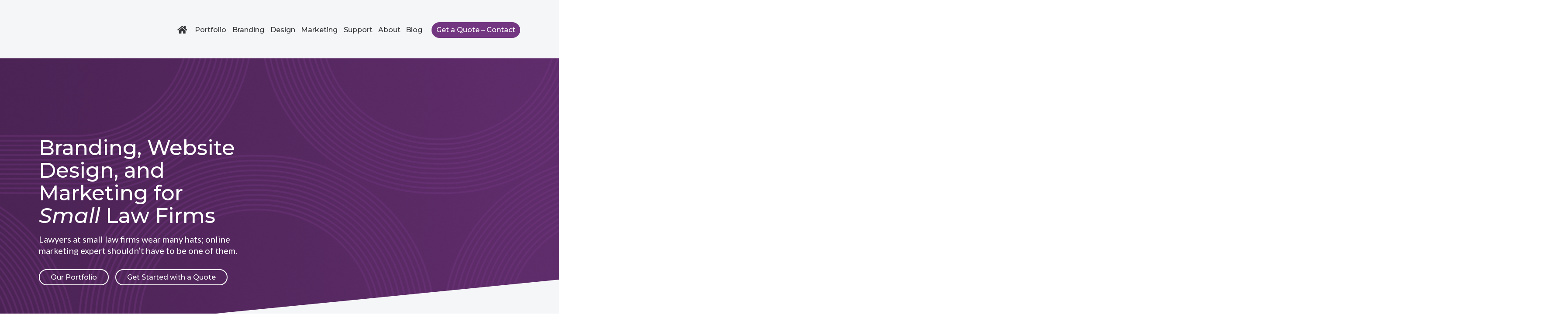

--- FILE ---
content_type: text/html; charset=UTF-8
request_url: https://www.themodernfirm.com/
body_size: 28414
content:


<!DOCTYPE html><html lang="en">

	<head><meta name="wordpress-version" content="6.8.3" />
		<meta http-equiv="Content-Type" content="text/html; charset=utf-8" /><script>if(navigator.userAgent.match(/MSIE|Internet Explorer/i)||navigator.userAgent.match(/Trident\/7\..*?rv:11/i)){var href=document.location.href;if(!href.match(/[?&]nowprocket/)){if(href.indexOf("?")==-1){if(href.indexOf("#")==-1){document.location.href=href+"?nowprocket=1"}else{document.location.href=href.replace("#","?nowprocket=1#")}}else{if(href.indexOf("#")==-1){document.location.href=href+"&nowprocket=1"}else{document.location.href=href.replace("#","&nowprocket=1#")}}}}</script><script>(()=>{class RocketLazyLoadScripts{constructor(){this.v="2.0.4",this.userEvents=["keydown","keyup","mousedown","mouseup","mousemove","mouseover","mouseout","touchmove","touchstart","touchend","touchcancel","wheel","click","dblclick","input"],this.attributeEvents=["onblur","onclick","oncontextmenu","ondblclick","onfocus","onmousedown","onmouseenter","onmouseleave","onmousemove","onmouseout","onmouseover","onmouseup","onmousewheel","onscroll","onsubmit"]}async t(){this.i(),this.o(),/iP(ad|hone)/.test(navigator.userAgent)&&this.h(),this.u(),this.l(this),this.m(),this.k(this),this.p(this),this._(),await Promise.all([this.R(),this.L()]),this.lastBreath=Date.now(),this.S(this),this.P(),this.D(),this.O(),this.M(),await this.C(this.delayedScripts.normal),await this.C(this.delayedScripts.defer),await this.C(this.delayedScripts.async),await this.T(),await this.F(),await this.j(),await this.A(),window.dispatchEvent(new Event("rocket-allScriptsLoaded")),this.everythingLoaded=!0,this.lastTouchEnd&&await new Promise(t=>setTimeout(t,500-Date.now()+this.lastTouchEnd)),this.I(),this.H(),this.U(),this.W()}i(){this.CSPIssue=sessionStorage.getItem("rocketCSPIssue"),document.addEventListener("securitypolicyviolation",t=>{this.CSPIssue||"script-src-elem"!==t.violatedDirective||"data"!==t.blockedURI||(this.CSPIssue=!0,sessionStorage.setItem("rocketCSPIssue",!0))},{isRocket:!0})}o(){window.addEventListener("pageshow",t=>{this.persisted=t.persisted,this.realWindowLoadedFired=!0},{isRocket:!0}),window.addEventListener("pagehide",()=>{this.onFirstUserAction=null},{isRocket:!0})}h(){let t;function e(e){t=e}window.addEventListener("touchstart",e,{isRocket:!0}),window.addEventListener("touchend",function i(o){o.changedTouches[0]&&t.changedTouches[0]&&Math.abs(o.changedTouches[0].pageX-t.changedTouches[0].pageX)<10&&Math.abs(o.changedTouches[0].pageY-t.changedTouches[0].pageY)<10&&o.timeStamp-t.timeStamp<200&&(window.removeEventListener("touchstart",e,{isRocket:!0}),window.removeEventListener("touchend",i,{isRocket:!0}),"INPUT"===o.target.tagName&&"text"===o.target.type||(o.target.dispatchEvent(new TouchEvent("touchend",{target:o.target,bubbles:!0})),o.target.dispatchEvent(new MouseEvent("mouseover",{target:o.target,bubbles:!0})),o.target.dispatchEvent(new PointerEvent("click",{target:o.target,bubbles:!0,cancelable:!0,detail:1,clientX:o.changedTouches[0].clientX,clientY:o.changedTouches[0].clientY})),event.preventDefault()))},{isRocket:!0})}q(t){this.userActionTriggered||("mousemove"!==t.type||this.firstMousemoveIgnored?"keyup"===t.type||"mouseover"===t.type||"mouseout"===t.type||(this.userActionTriggered=!0,this.onFirstUserAction&&this.onFirstUserAction()):this.firstMousemoveIgnored=!0),"click"===t.type&&t.preventDefault(),t.stopPropagation(),t.stopImmediatePropagation(),"touchstart"===this.lastEvent&&"touchend"===t.type&&(this.lastTouchEnd=Date.now()),"click"===t.type&&(this.lastTouchEnd=0),this.lastEvent=t.type,t.composedPath&&t.composedPath()[0].getRootNode()instanceof ShadowRoot&&(t.rocketTarget=t.composedPath()[0]),this.savedUserEvents.push(t)}u(){this.savedUserEvents=[],this.userEventHandler=this.q.bind(this),this.userEvents.forEach(t=>window.addEventListener(t,this.userEventHandler,{passive:!1,isRocket:!0})),document.addEventListener("visibilitychange",this.userEventHandler,{isRocket:!0})}U(){this.userEvents.forEach(t=>window.removeEventListener(t,this.userEventHandler,{passive:!1,isRocket:!0})),document.removeEventListener("visibilitychange",this.userEventHandler,{isRocket:!0}),this.savedUserEvents.forEach(t=>{(t.rocketTarget||t.target).dispatchEvent(new window[t.constructor.name](t.type,t))})}m(){const t="return false",e=Array.from(this.attributeEvents,t=>"data-rocket-"+t),i="["+this.attributeEvents.join("],[")+"]",o="[data-rocket-"+this.attributeEvents.join("],[data-rocket-")+"]",s=(e,i,o)=>{o&&o!==t&&(e.setAttribute("data-rocket-"+i,o),e["rocket"+i]=new Function("event",o),e.setAttribute(i,t))};new MutationObserver(t=>{for(const n of t)"attributes"===n.type&&(n.attributeName.startsWith("data-rocket-")||this.everythingLoaded?n.attributeName.startsWith("data-rocket-")&&this.everythingLoaded&&this.N(n.target,n.attributeName.substring(12)):s(n.target,n.attributeName,n.target.getAttribute(n.attributeName))),"childList"===n.type&&n.addedNodes.forEach(t=>{if(t.nodeType===Node.ELEMENT_NODE)if(this.everythingLoaded)for(const i of[t,...t.querySelectorAll(o)])for(const t of i.getAttributeNames())e.includes(t)&&this.N(i,t.substring(12));else for(const e of[t,...t.querySelectorAll(i)])for(const t of e.getAttributeNames())this.attributeEvents.includes(t)&&s(e,t,e.getAttribute(t))})}).observe(document,{subtree:!0,childList:!0,attributeFilter:[...this.attributeEvents,...e]})}I(){this.attributeEvents.forEach(t=>{document.querySelectorAll("[data-rocket-"+t+"]").forEach(e=>{this.N(e,t)})})}N(t,e){const i=t.getAttribute("data-rocket-"+e);i&&(t.setAttribute(e,i),t.removeAttribute("data-rocket-"+e))}k(t){Object.defineProperty(HTMLElement.prototype,"onclick",{get(){return this.rocketonclick||null},set(e){this.rocketonclick=e,this.setAttribute(t.everythingLoaded?"onclick":"data-rocket-onclick","this.rocketonclick(event)")}})}S(t){function e(e,i){let o=e[i];e[i]=null,Object.defineProperty(e,i,{get:()=>o,set(s){t.everythingLoaded?o=s:e["rocket"+i]=o=s}})}e(document,"onreadystatechange"),e(window,"onload"),e(window,"onpageshow");try{Object.defineProperty(document,"readyState",{get:()=>t.rocketReadyState,set(e){t.rocketReadyState=e},configurable:!0}),document.readyState="loading"}catch(t){console.log("WPRocket DJE readyState conflict, bypassing")}}l(t){this.originalAddEventListener=EventTarget.prototype.addEventListener,this.originalRemoveEventListener=EventTarget.prototype.removeEventListener,this.savedEventListeners=[],EventTarget.prototype.addEventListener=function(e,i,o){o&&o.isRocket||!t.B(e,this)&&!t.userEvents.includes(e)||t.B(e,this)&&!t.userActionTriggered||e.startsWith("rocket-")||t.everythingLoaded?t.originalAddEventListener.call(this,e,i,o):(t.savedEventListeners.push({target:this,remove:!1,type:e,func:i,options:o}),"mouseenter"!==e&&"mouseleave"!==e||t.originalAddEventListener.call(this,e,t.savedUserEvents.push,o))},EventTarget.prototype.removeEventListener=function(e,i,o){o&&o.isRocket||!t.B(e,this)&&!t.userEvents.includes(e)||t.B(e,this)&&!t.userActionTriggered||e.startsWith("rocket-")||t.everythingLoaded?t.originalRemoveEventListener.call(this,e,i,o):t.savedEventListeners.push({target:this,remove:!0,type:e,func:i,options:o})}}J(t,e){this.savedEventListeners=this.savedEventListeners.filter(i=>{let o=i.type,s=i.target||window;return e!==o||t!==s||(this.B(o,s)&&(i.type="rocket-"+o),this.$(i),!1)})}H(){EventTarget.prototype.addEventListener=this.originalAddEventListener,EventTarget.prototype.removeEventListener=this.originalRemoveEventListener,this.savedEventListeners.forEach(t=>this.$(t))}$(t){t.remove?this.originalRemoveEventListener.call(t.target,t.type,t.func,t.options):this.originalAddEventListener.call(t.target,t.type,t.func,t.options)}p(t){let e;function i(e){return t.everythingLoaded?e:e.split(" ").map(t=>"load"===t||t.startsWith("load.")?"rocket-jquery-load":t).join(" ")}function o(o){function s(e){const s=o.fn[e];o.fn[e]=o.fn.init.prototype[e]=function(){return this[0]===window&&t.userActionTriggered&&("string"==typeof arguments[0]||arguments[0]instanceof String?arguments[0]=i(arguments[0]):"object"==typeof arguments[0]&&Object.keys(arguments[0]).forEach(t=>{const e=arguments[0][t];delete arguments[0][t],arguments[0][i(t)]=e})),s.apply(this,arguments),this}}if(o&&o.fn&&!t.allJQueries.includes(o)){const e={DOMContentLoaded:[],"rocket-DOMContentLoaded":[]};for(const t in e)document.addEventListener(t,()=>{e[t].forEach(t=>t())},{isRocket:!0});o.fn.ready=o.fn.init.prototype.ready=function(i){function s(){parseInt(o.fn.jquery)>2?setTimeout(()=>i.bind(document)(o)):i.bind(document)(o)}return"function"==typeof i&&(t.realDomReadyFired?!t.userActionTriggered||t.fauxDomReadyFired?s():e["rocket-DOMContentLoaded"].push(s):e.DOMContentLoaded.push(s)),o([])},s("on"),s("one"),s("off"),t.allJQueries.push(o)}e=o}t.allJQueries=[],o(window.jQuery),Object.defineProperty(window,"jQuery",{get:()=>e,set(t){o(t)}})}P(){const t=new Map;document.write=document.writeln=function(e){const i=document.currentScript,o=document.createRange(),s=i.parentElement;let n=t.get(i);void 0===n&&(n=i.nextSibling,t.set(i,n));const c=document.createDocumentFragment();o.setStart(c,0),c.appendChild(o.createContextualFragment(e)),s.insertBefore(c,n)}}async R(){return new Promise(t=>{this.userActionTriggered?t():this.onFirstUserAction=t})}async L(){return new Promise(t=>{document.addEventListener("DOMContentLoaded",()=>{this.realDomReadyFired=!0,t()},{isRocket:!0})})}async j(){return this.realWindowLoadedFired?Promise.resolve():new Promise(t=>{window.addEventListener("load",t,{isRocket:!0})})}M(){this.pendingScripts=[];this.scriptsMutationObserver=new MutationObserver(t=>{for(const e of t)e.addedNodes.forEach(t=>{"SCRIPT"!==t.tagName||t.noModule||t.isWPRocket||this.pendingScripts.push({script:t,promise:new Promise(e=>{const i=()=>{const i=this.pendingScripts.findIndex(e=>e.script===t);i>=0&&this.pendingScripts.splice(i,1),e()};t.addEventListener("load",i,{isRocket:!0}),t.addEventListener("error",i,{isRocket:!0}),setTimeout(i,1e3)})})})}),this.scriptsMutationObserver.observe(document,{childList:!0,subtree:!0})}async F(){await this.X(),this.pendingScripts.length?(await this.pendingScripts[0].promise,await this.F()):this.scriptsMutationObserver.disconnect()}D(){this.delayedScripts={normal:[],async:[],defer:[]},document.querySelectorAll("script[type$=rocketlazyloadscript]").forEach(t=>{t.hasAttribute("data-rocket-src")?t.hasAttribute("async")&&!1!==t.async?this.delayedScripts.async.push(t):t.hasAttribute("defer")&&!1!==t.defer||"module"===t.getAttribute("data-rocket-type")?this.delayedScripts.defer.push(t):this.delayedScripts.normal.push(t):this.delayedScripts.normal.push(t)})}async _(){await this.L();let t=[];document.querySelectorAll("script[type$=rocketlazyloadscript][data-rocket-src]").forEach(e=>{let i=e.getAttribute("data-rocket-src");if(i&&!i.startsWith("data:")){i.startsWith("//")&&(i=location.protocol+i);try{const o=new URL(i).origin;o!==location.origin&&t.push({src:o,crossOrigin:e.crossOrigin||"module"===e.getAttribute("data-rocket-type")})}catch(t){}}}),t=[...new Map(t.map(t=>[JSON.stringify(t),t])).values()],this.Y(t,"preconnect")}async G(t){if(await this.K(),!0!==t.noModule||!("noModule"in HTMLScriptElement.prototype))return new Promise(e=>{let i;function o(){(i||t).setAttribute("data-rocket-status","executed"),e()}try{if(navigator.userAgent.includes("Firefox/")||""===navigator.vendor||this.CSPIssue)i=document.createElement("script"),[...t.attributes].forEach(t=>{let e=t.nodeName;"type"!==e&&("data-rocket-type"===e&&(e="type"),"data-rocket-src"===e&&(e="src"),i.setAttribute(e,t.nodeValue))}),t.text&&(i.text=t.text),t.nonce&&(i.nonce=t.nonce),i.hasAttribute("src")?(i.addEventListener("load",o,{isRocket:!0}),i.addEventListener("error",()=>{i.setAttribute("data-rocket-status","failed-network"),e()},{isRocket:!0}),setTimeout(()=>{i.isConnected||e()},1)):(i.text=t.text,o()),i.isWPRocket=!0,t.parentNode.replaceChild(i,t);else{const i=t.getAttribute("data-rocket-type"),s=t.getAttribute("data-rocket-src");i?(t.type=i,t.removeAttribute("data-rocket-type")):t.removeAttribute("type"),t.addEventListener("load",o,{isRocket:!0}),t.addEventListener("error",i=>{this.CSPIssue&&i.target.src.startsWith("data:")?(console.log("WPRocket: CSP fallback activated"),t.removeAttribute("src"),this.G(t).then(e)):(t.setAttribute("data-rocket-status","failed-network"),e())},{isRocket:!0}),s?(t.fetchPriority="high",t.removeAttribute("data-rocket-src"),t.src=s):t.src="data:text/javascript;base64,"+window.btoa(unescape(encodeURIComponent(t.text)))}}catch(i){t.setAttribute("data-rocket-status","failed-transform"),e()}});t.setAttribute("data-rocket-status","skipped")}async C(t){const e=t.shift();return e?(e.isConnected&&await this.G(e),this.C(t)):Promise.resolve()}O(){this.Y([...this.delayedScripts.normal,...this.delayedScripts.defer,...this.delayedScripts.async],"preload")}Y(t,e){this.trash=this.trash||[];let i=!0;var o=document.createDocumentFragment();t.forEach(t=>{const s=t.getAttribute&&t.getAttribute("data-rocket-src")||t.src;if(s&&!s.startsWith("data:")){const n=document.createElement("link");n.href=s,n.rel=e,"preconnect"!==e&&(n.as="script",n.fetchPriority=i?"high":"low"),t.getAttribute&&"module"===t.getAttribute("data-rocket-type")&&(n.crossOrigin=!0),t.crossOrigin&&(n.crossOrigin=t.crossOrigin),t.integrity&&(n.integrity=t.integrity),t.nonce&&(n.nonce=t.nonce),o.appendChild(n),this.trash.push(n),i=!1}}),document.head.appendChild(o)}W(){this.trash.forEach(t=>t.remove())}async T(){try{document.readyState="interactive"}catch(t){}this.fauxDomReadyFired=!0;try{await this.K(),this.J(document,"readystatechange"),document.dispatchEvent(new Event("rocket-readystatechange")),await this.K(),document.rocketonreadystatechange&&document.rocketonreadystatechange(),await this.K(),this.J(document,"DOMContentLoaded"),document.dispatchEvent(new Event("rocket-DOMContentLoaded")),await this.K(),this.J(window,"DOMContentLoaded"),window.dispatchEvent(new Event("rocket-DOMContentLoaded"))}catch(t){console.error(t)}}async A(){try{document.readyState="complete"}catch(t){}try{await this.K(),this.J(document,"readystatechange"),document.dispatchEvent(new Event("rocket-readystatechange")),await this.K(),document.rocketonreadystatechange&&document.rocketonreadystatechange(),await this.K(),this.J(window,"load"),window.dispatchEvent(new Event("rocket-load")),await this.K(),window.rocketonload&&window.rocketonload(),await this.K(),this.allJQueries.forEach(t=>t(window).trigger("rocket-jquery-load")),await this.K(),this.J(window,"pageshow");const t=new Event("rocket-pageshow");t.persisted=this.persisted,window.dispatchEvent(t),await this.K(),window.rocketonpageshow&&window.rocketonpageshow({persisted:this.persisted})}catch(t){console.error(t)}}async K(){Date.now()-this.lastBreath>45&&(await this.X(),this.lastBreath=Date.now())}async X(){return document.hidden?new Promise(t=>setTimeout(t)):new Promise(t=>requestAnimationFrame(t))}B(t,e){return e===document&&"readystatechange"===t||(e===document&&"DOMContentLoaded"===t||(e===window&&"DOMContentLoaded"===t||(e===window&&"load"===t||e===window&&"pageshow"===t)))}static run(){(new RocketLazyLoadScripts).t()}}RocketLazyLoadScripts.run()})();</script>
		<meta name="themodernfirm-framework-version" content="2.5.0.5" />
		
		
		<meta name="viewport" content="width=device-width, initial-scale=1, maximum-scale=5.0, user-scalable=yes" />
		<link rel="profile" href="http://gmpg.org/xfn/11" />	
		<title>The Modern Firm - Attorney Website Design, Small Law Firm Websites, Lawyer Websites</title>
<link data-rocket-preload as="style" href="https://fonts.googleapis.com/css2?family=Lato:ital,wght@0,100;0,300;0,400;0,700;0,900;1,100;1,300;1,400;1,700;1,900&#038;family=Montserrat:ital,wght@0,100;0,200;0,300;0,400;0,500;0,600;0,700;0,800;0,900;1,100;1,200;1,300;1,400;1,500;1,600;1,700;1,800;1,900&#038;display=swap" rel="preload">
<link href="https://fonts.googleapis.com/css2?family=Lato:ital,wght@0,100;0,300;0,400;0,700;0,900;1,100;1,300;1,400;1,700;1,900&#038;family=Montserrat:ital,wght@0,100;0,200;0,300;0,400;0,500;0,600;0,700;0,800;0,900;1,100;1,200;1,300;1,400;1,500;1,600;1,700;1,800;1,900&#038;display=swap" media="print" onload="this.media=&#039;all&#039;" rel="stylesheet">
<noscript data-wpr-hosted-gf-parameters=""><link rel="stylesheet" href="https://fonts.googleapis.com/css2?family=Lato:ital,wght@0,100;0,300;0,400;0,700;0,900;1,100;1,300;1,400;1,700;1,900&#038;family=Montserrat:ital,wght@0,100;0,200;0,300;0,400;0,500;0,600;0,700;0,800;0,900;1,100;1,200;1,300;1,400;1,500;1,600;1,700;1,800;1,900&#038;display=swap"></noscript>		<link rel="apple-touch-icon" href="https://z7r7n9e9.delivery.rocketcdn.me/wp-content/uploads/bookmark-icons/18225-57.png" sizes="57x57">
<link rel="apple-touch-icon" href="https://z7r7n9e9.delivery.rocketcdn.me/wp-content/uploads/bookmark-icons/18225-72.png" sizes="72x72">
<link rel="apple-touch-icon" href="https://z7r7n9e9.delivery.rocketcdn.me/wp-content/uploads/bookmark-icons/18225-76.png" sizes="76x76">
<link rel="apple-touch-icon" href="https://z7r7n9e9.delivery.rocketcdn.me/wp-content/uploads/bookmark-icons/18225-114.png" sizes="114x114">
<link rel="apple-touch-icon" href="https://z7r7n9e9.delivery.rocketcdn.me/wp-content/uploads/bookmark-icons/18225-120.png" sizes="120x120">
<link rel="apple-touch-icon" href="https://z7r7n9e9.delivery.rocketcdn.me/wp-content/uploads/bookmark-icons/18225-144.png" sizes="144x144">
<link rel="apple-touch-icon" href="https://z7r7n9e9.delivery.rocketcdn.me/wp-content/uploads/bookmark-icons/18225-152.png" sizes="152x152"><link rel="shortcut icon" href="https://z7r7n9e9.delivery.rocketcdn.me/wp-content/uploads/2024/01/favicon.ico" /><meta name='robots' content='index, follow, max-image-preview:large, max-snippet:-1, max-video-preview:-1' />
	<style>img:is([sizes="auto" i], [sizes^="auto," i]) { contain-intrinsic-size: 3000px 1500px }</style>
	
	<!-- This site is optimized with the Yoast SEO plugin v26.6 - https://yoast.com/wordpress/plugins/seo/ -->
	<meta name="description" content="Nearly 2000 clients have relied on us for their law firm website design and marketing. Mobile-friendly websites, content writing, and effective marketing ensure your website just works." />
	<link rel="canonical" href="https://www.themodernfirm.com/" />
	<meta property="og:locale" content="en_US" />
	<meta property="og:type" content="website" />
	<meta property="og:title" content="The Modern Firm" />
	<meta property="og:description" content="Branding, Website Design and Online Marketing for Solo and Small Law Firms." />
	<meta property="og:url" content="https://www.themodernfirm.com/" />
	<meta property="og:site_name" content="The Modern Firm" />
	<meta property="article:publisher" content="https://www.facebook.com/themodernfirm/" />
	<meta property="article:modified_time" content="2025-10-16T17:06:05+00:00" />
	<meta property="og:image" content="https://z7r7n9e9.delivery.rocketcdn.me/wp-content/uploads/2024/02/tmf-logo-social.png" />
	<meta property="og:image:width" content="800" />
	<meta property="og:image:height" content="450" />
	<meta property="og:image:type" content="image/png" />
	<script type="application/ld+json" class="yoast-schema-graph">{"@context":"https://schema.org","@graph":[{"@type":"WebPage","@id":"https://www.themodernfirm.com/","url":"https://www.themodernfirm.com/","name":"The Modern Firm - Attorney Website Design, Small Law Firm Websites, Lawyer Websites","isPartOf":{"@id":"https://www.themodernfirm.com/#website"},"about":{"@id":"https://www.themodernfirm.com/#organization"},"datePublished":"2014-05-20T17:39:41+00:00","dateModified":"2025-10-16T17:06:05+00:00","description":"Nearly 2000 clients have relied on us for their law firm website design and marketing. Mobile-friendly websites, content writing, and effective marketing ensure your website just works.","breadcrumb":{"@id":"https://www.themodernfirm.com/#breadcrumb"},"inLanguage":"en-US","potentialAction":[{"@type":"ReadAction","target":["https://www.themodernfirm.com/"]}]},{"@type":"BreadcrumbList","@id":"https://www.themodernfirm.com/#breadcrumb","itemListElement":[{"@type":"ListItem","position":1,"name":"Home"}]},{"@type":"WebSite","@id":"https://www.themodernfirm.com/#website","url":"https://www.themodernfirm.com/","name":"The Modern Firm","description":"Law Firm Website Design and Marketing","publisher":{"@id":"https://www.themodernfirm.com/#organization"},"potentialAction":[{"@type":"SearchAction","target":{"@type":"EntryPoint","urlTemplate":"https://www.themodernfirm.com/?s={search_term_string}"},"query-input":{"@type":"PropertyValueSpecification","valueRequired":true,"valueName":"search_term_string"}}],"inLanguage":"en-US"},{"@type":"Organization","@id":"https://www.themodernfirm.com/#organization","name":"The Modern Firm, LLC","url":"https://www.themodernfirm.com/","logo":{"@type":"ImageObject","inLanguage":"en-US","@id":"https://www.themodernfirm.com/#/schema/logo/image/","url":"https://www.themodernfirm.com/wp-content/uploads/2025/04/Profile-Image-B.png","contentUrl":"https://www.themodernfirm.com/wp-content/uploads/2025/04/Profile-Image-B.png","width":700,"height":700,"caption":"The Modern Firm, LLC"},"image":{"@id":"https://www.themodernfirm.com/#/schema/logo/image/"},"sameAs":["https://www.facebook.com/themodernfirm/","https://www.linkedin.com/company/modernfirm"]}]}</script>
	<!-- / Yoast SEO plugin. -->


<link rel='dns-prefetch' href='//apis.google.com' />
<link rel='dns-prefetch' href='//fonts.googleapis.com' />
<link rel='dns-prefetch' href='//use.fontawesome.com' />
<link rel='dns-prefetch' href='//z7r7n9e9.delivery.rocketcdn.me' />
<link href='https://fonts.gstatic.com' crossorigin rel='preconnect' />
<link href='https://z7r7n9e9.delivery.rocketcdn.me' rel='preconnect' />
<link rel='stylesheet' id='google-material-icons-css' href='https://fonts.googleapis.com/icon?family=Material+Icons' type='text/css' media='all' />
<link data-minify="1" rel='stylesheet' id='fontawesome-css' href='https://z7r7n9e9.delivery.rocketcdn.me/wp-content/cache/min/1/releases/v5.9.0/css/all.css?ver=1768592414' type='text/css' media='all' />


<link data-minify="1" rel='stylesheet' id='tmf-scaffolding-css' href='https://z7r7n9e9.delivery.rocketcdn.me/wp-content/cache/min/1/wp-content/themes/themodernfirm-framework/assets/css/scaffolding.css?ver=1768592414' type='text/css' media='screen' />
<link data-minify="1" rel='stylesheet' id='tmf-framework-css' href='https://z7r7n9e9.delivery.rocketcdn.me/wp-content/cache/min/1/wp-content/themes/themodernfirm-framework/assets/css/framework.css?ver=1768592414' type='text/css' media='screen' />
<link data-minify="1" rel='stylesheet' id='tmf-menu-css' href='https://z7r7n9e9.delivery.rocketcdn.me/wp-content/cache/min/1/wp-content/themes/themodernfirm-framework/assets/css/menu.css?ver=1768592414' type='text/css' media='screen' />
<link data-minify="1" rel='stylesheet' id='tmf-posts-css' href='https://z7r7n9e9.delivery.rocketcdn.me/wp-content/cache/min/1/wp-content/themes/themodernfirm-framework/assets/css/posts.css?ver=1768592414' type='text/css' media='screen' />
<link rel='stylesheet' id='tmf-print-css' href='https://z7r7n9e9.delivery.rocketcdn.me/wp-content/themes/themodernfirm-framework/assets/css/print.css' type='text/css' media='print' />
<link data-minify="1" rel='stylesheet' id='tmf-structural-css' href='https://z7r7n9e9.delivery.rocketcdn.me/wp-content/cache/min/1/wp-content/themes/the-modern-firm-24/assets/css/structural.css?ver=1768592414' type='text/css' media='screen' />
<link data-minify="1" rel='stylesheet' id='tmf-child-posts-css' href='https://z7r7n9e9.delivery.rocketcdn.me/wp-content/cache/min/1/wp-content/themes/the-modern-firm-24/assets/css/posts.css?ver=1768592414' type='text/css' media='screen' />
<link data-minify="1" rel='stylesheet' id='tmf-editor-content-css' href='https://z7r7n9e9.delivery.rocketcdn.me/wp-content/cache/min/1/wp-content/themes/the-modern-firm-24/assets/css/editor-content.css?ver=1768592414' type='text/css' media='screen' />
<link rel='stylesheet' id='tmf-child-print-css' href='https://z7r7n9e9.delivery.rocketcdn.me/wp-content/themes/the-modern-firm-24/assets/css/print.css' type='text/css' media='print' />
<link data-minify="1" rel='stylesheet' id='tmf-child-fancybox-css' href='https://z7r7n9e9.delivery.rocketcdn.me/wp-content/cache/min/1/wp-content/themes/the-modern-firm-24/assets/css/jquery.fancybox.css?ver=1768592414' type='text/css' media='screen' />
<link data-minify="1" rel='stylesheet' id='jquery.bxslider-css' href='https://z7r7n9e9.delivery.rocketcdn.me/wp-content/cache/min/1/wp-content/themes/the-modern-firm-24/assets/css/jquery.bxslider.css?ver=1768592414' type='text/css' media='screen' />
<link data-minify="1" rel='stylesheet' id='slick-css' href='https://z7r7n9e9.delivery.rocketcdn.me/wp-content/cache/min/1/wp-content/themes/the-modern-firm-24/assets/css/slick.css?ver=1768592414' type='text/css' media='screen' />
<link data-minify="1" rel='stylesheet' id='smk-accordion-css' href='https://z7r7n9e9.delivery.rocketcdn.me/wp-content/cache/min/1/wp-content/themes/the-modern-firm-24/assets/css/smk-accordion.css?ver=1768592414' type='text/css' media='screen' />
<style id='wp-emoji-styles-inline-css' type='text/css'>

	img.wp-smiley, img.emoji {
		display: inline !important;
		border: none !important;
		box-shadow: none !important;
		height: 1em !important;
		width: 1em !important;
		margin: 0 0.07em !important;
		vertical-align: -0.1em !important;
		background: none !important;
		padding: 0 !important;
	}
</style>
<link rel='stylesheet' id='wp-block-library-css' href='https://z7r7n9e9.delivery.rocketcdn.me/wp-includes/css/dist/block-library/style.min.css?ver=6.8.3' type='text/css' media='all' />
<style id='classic-theme-styles-inline-css' type='text/css'>
/*! This file is auto-generated */
.wp-block-button__link{color:#fff;background-color:#32373c;border-radius:9999px;box-shadow:none;text-decoration:none;padding:calc(.667em + 2px) calc(1.333em + 2px);font-size:1.125em}.wp-block-file__button{background:#32373c;color:#fff;text-decoration:none}
</style>
<link rel='stylesheet' id='search-filter-flatpickr-css' href='https://z7r7n9e9.delivery.rocketcdn.me/wp-content/plugins/search-filter/assets/css/vendor/flatpickr.min.css?ver=3.1.6' type='text/css' media='all' />
<link data-minify="1" rel='stylesheet' id='search-filter-css' href='https://z7r7n9e9.delivery.rocketcdn.me/wp-content/cache/min/1/wp-content/plugins/search-filter-pro/assets/css/frontend/frontend.css?ver=1768592414' type='text/css' media='all' />
<style id='global-styles-inline-css' type='text/css'>
:root{--wp--preset--aspect-ratio--square: 1;--wp--preset--aspect-ratio--4-3: 4/3;--wp--preset--aspect-ratio--3-4: 3/4;--wp--preset--aspect-ratio--3-2: 3/2;--wp--preset--aspect-ratio--2-3: 2/3;--wp--preset--aspect-ratio--16-9: 16/9;--wp--preset--aspect-ratio--9-16: 9/16;--wp--preset--color--black: #000000;--wp--preset--color--cyan-bluish-gray: #abb8c3;--wp--preset--color--white: #ffffff;--wp--preset--color--pale-pink: #f78da7;--wp--preset--color--vivid-red: #cf2e2e;--wp--preset--color--luminous-vivid-orange: #ff6900;--wp--preset--color--luminous-vivid-amber: #fcb900;--wp--preset--color--light-green-cyan: #7bdcb5;--wp--preset--color--vivid-green-cyan: #00d084;--wp--preset--color--pale-cyan-blue: #8ed1fc;--wp--preset--color--vivid-cyan-blue: #0693e3;--wp--preset--color--vivid-purple: #9b51e0;--wp--preset--gradient--vivid-cyan-blue-to-vivid-purple: linear-gradient(135deg,rgba(6,147,227,1) 0%,rgb(155,81,224) 100%);--wp--preset--gradient--light-green-cyan-to-vivid-green-cyan: linear-gradient(135deg,rgb(122,220,180) 0%,rgb(0,208,130) 100%);--wp--preset--gradient--luminous-vivid-amber-to-luminous-vivid-orange: linear-gradient(135deg,rgba(252,185,0,1) 0%,rgba(255,105,0,1) 100%);--wp--preset--gradient--luminous-vivid-orange-to-vivid-red: linear-gradient(135deg,rgba(255,105,0,1) 0%,rgb(207,46,46) 100%);--wp--preset--gradient--very-light-gray-to-cyan-bluish-gray: linear-gradient(135deg,rgb(238,238,238) 0%,rgb(169,184,195) 100%);--wp--preset--gradient--cool-to-warm-spectrum: linear-gradient(135deg,rgb(74,234,220) 0%,rgb(151,120,209) 20%,rgb(207,42,186) 40%,rgb(238,44,130) 60%,rgb(251,105,98) 80%,rgb(254,248,76) 100%);--wp--preset--gradient--blush-light-purple: linear-gradient(135deg,rgb(255,206,236) 0%,rgb(152,150,240) 100%);--wp--preset--gradient--blush-bordeaux: linear-gradient(135deg,rgb(254,205,165) 0%,rgb(254,45,45) 50%,rgb(107,0,62) 100%);--wp--preset--gradient--luminous-dusk: linear-gradient(135deg,rgb(255,203,112) 0%,rgb(199,81,192) 50%,rgb(65,88,208) 100%);--wp--preset--gradient--pale-ocean: linear-gradient(135deg,rgb(255,245,203) 0%,rgb(182,227,212) 50%,rgb(51,167,181) 100%);--wp--preset--gradient--electric-grass: linear-gradient(135deg,rgb(202,248,128) 0%,rgb(113,206,126) 100%);--wp--preset--gradient--midnight: linear-gradient(135deg,rgb(2,3,129) 0%,rgb(40,116,252) 100%);--wp--preset--font-size--small: 13px;--wp--preset--font-size--medium: 20px;--wp--preset--font-size--large: 36px;--wp--preset--font-size--x-large: 42px;--wp--preset--spacing--20: 0.44rem;--wp--preset--spacing--30: 0.67rem;--wp--preset--spacing--40: 1rem;--wp--preset--spacing--50: 1.5rem;--wp--preset--spacing--60: 2.25rem;--wp--preset--spacing--70: 3.38rem;--wp--preset--spacing--80: 5.06rem;--wp--preset--shadow--natural: 6px 6px 9px rgba(0, 0, 0, 0.2);--wp--preset--shadow--deep: 12px 12px 50px rgba(0, 0, 0, 0.4);--wp--preset--shadow--sharp: 6px 6px 0px rgba(0, 0, 0, 0.2);--wp--preset--shadow--outlined: 6px 6px 0px -3px rgba(255, 255, 255, 1), 6px 6px rgba(0, 0, 0, 1);--wp--preset--shadow--crisp: 6px 6px 0px rgba(0, 0, 0, 1);}:where(.is-layout-flex){gap: 0.5em;}:where(.is-layout-grid){gap: 0.5em;}body .is-layout-flex{display: flex;}.is-layout-flex{flex-wrap: wrap;align-items: center;}.is-layout-flex > :is(*, div){margin: 0;}body .is-layout-grid{display: grid;}.is-layout-grid > :is(*, div){margin: 0;}:where(.wp-block-columns.is-layout-flex){gap: 2em;}:where(.wp-block-columns.is-layout-grid){gap: 2em;}:where(.wp-block-post-template.is-layout-flex){gap: 1.25em;}:where(.wp-block-post-template.is-layout-grid){gap: 1.25em;}.has-black-color{color: var(--wp--preset--color--black) !important;}.has-cyan-bluish-gray-color{color: var(--wp--preset--color--cyan-bluish-gray) !important;}.has-white-color{color: var(--wp--preset--color--white) !important;}.has-pale-pink-color{color: var(--wp--preset--color--pale-pink) !important;}.has-vivid-red-color{color: var(--wp--preset--color--vivid-red) !important;}.has-luminous-vivid-orange-color{color: var(--wp--preset--color--luminous-vivid-orange) !important;}.has-luminous-vivid-amber-color{color: var(--wp--preset--color--luminous-vivid-amber) !important;}.has-light-green-cyan-color{color: var(--wp--preset--color--light-green-cyan) !important;}.has-vivid-green-cyan-color{color: var(--wp--preset--color--vivid-green-cyan) !important;}.has-pale-cyan-blue-color{color: var(--wp--preset--color--pale-cyan-blue) !important;}.has-vivid-cyan-blue-color{color: var(--wp--preset--color--vivid-cyan-blue) !important;}.has-vivid-purple-color{color: var(--wp--preset--color--vivid-purple) !important;}.has-black-background-color{background-color: var(--wp--preset--color--black) !important;}.has-cyan-bluish-gray-background-color{background-color: var(--wp--preset--color--cyan-bluish-gray) !important;}.has-white-background-color{background-color: var(--wp--preset--color--white) !important;}.has-pale-pink-background-color{background-color: var(--wp--preset--color--pale-pink) !important;}.has-vivid-red-background-color{background-color: var(--wp--preset--color--vivid-red) !important;}.has-luminous-vivid-orange-background-color{background-color: var(--wp--preset--color--luminous-vivid-orange) !important;}.has-luminous-vivid-amber-background-color{background-color: var(--wp--preset--color--luminous-vivid-amber) !important;}.has-light-green-cyan-background-color{background-color: var(--wp--preset--color--light-green-cyan) !important;}.has-vivid-green-cyan-background-color{background-color: var(--wp--preset--color--vivid-green-cyan) !important;}.has-pale-cyan-blue-background-color{background-color: var(--wp--preset--color--pale-cyan-blue) !important;}.has-vivid-cyan-blue-background-color{background-color: var(--wp--preset--color--vivid-cyan-blue) !important;}.has-vivid-purple-background-color{background-color: var(--wp--preset--color--vivid-purple) !important;}.has-black-border-color{border-color: var(--wp--preset--color--black) !important;}.has-cyan-bluish-gray-border-color{border-color: var(--wp--preset--color--cyan-bluish-gray) !important;}.has-white-border-color{border-color: var(--wp--preset--color--white) !important;}.has-pale-pink-border-color{border-color: var(--wp--preset--color--pale-pink) !important;}.has-vivid-red-border-color{border-color: var(--wp--preset--color--vivid-red) !important;}.has-luminous-vivid-orange-border-color{border-color: var(--wp--preset--color--luminous-vivid-orange) !important;}.has-luminous-vivid-amber-border-color{border-color: var(--wp--preset--color--luminous-vivid-amber) !important;}.has-light-green-cyan-border-color{border-color: var(--wp--preset--color--light-green-cyan) !important;}.has-vivid-green-cyan-border-color{border-color: var(--wp--preset--color--vivid-green-cyan) !important;}.has-pale-cyan-blue-border-color{border-color: var(--wp--preset--color--pale-cyan-blue) !important;}.has-vivid-cyan-blue-border-color{border-color: var(--wp--preset--color--vivid-cyan-blue) !important;}.has-vivid-purple-border-color{border-color: var(--wp--preset--color--vivid-purple) !important;}.has-vivid-cyan-blue-to-vivid-purple-gradient-background{background: var(--wp--preset--gradient--vivid-cyan-blue-to-vivid-purple) !important;}.has-light-green-cyan-to-vivid-green-cyan-gradient-background{background: var(--wp--preset--gradient--light-green-cyan-to-vivid-green-cyan) !important;}.has-luminous-vivid-amber-to-luminous-vivid-orange-gradient-background{background: var(--wp--preset--gradient--luminous-vivid-amber-to-luminous-vivid-orange) !important;}.has-luminous-vivid-orange-to-vivid-red-gradient-background{background: var(--wp--preset--gradient--luminous-vivid-orange-to-vivid-red) !important;}.has-very-light-gray-to-cyan-bluish-gray-gradient-background{background: var(--wp--preset--gradient--very-light-gray-to-cyan-bluish-gray) !important;}.has-cool-to-warm-spectrum-gradient-background{background: var(--wp--preset--gradient--cool-to-warm-spectrum) !important;}.has-blush-light-purple-gradient-background{background: var(--wp--preset--gradient--blush-light-purple) !important;}.has-blush-bordeaux-gradient-background{background: var(--wp--preset--gradient--blush-bordeaux) !important;}.has-luminous-dusk-gradient-background{background: var(--wp--preset--gradient--luminous-dusk) !important;}.has-pale-ocean-gradient-background{background: var(--wp--preset--gradient--pale-ocean) !important;}.has-electric-grass-gradient-background{background: var(--wp--preset--gradient--electric-grass) !important;}.has-midnight-gradient-background{background: var(--wp--preset--gradient--midnight) !important;}.has-small-font-size{font-size: var(--wp--preset--font-size--small) !important;}.has-medium-font-size{font-size: var(--wp--preset--font-size--medium) !important;}.has-large-font-size{font-size: var(--wp--preset--font-size--large) !important;}.has-x-large-font-size{font-size: var(--wp--preset--font-size--x-large) !important;}
:where(.wp-block-post-template.is-layout-flex){gap: 1.25em;}:where(.wp-block-post-template.is-layout-grid){gap: 1.25em;}
:where(.wp-block-columns.is-layout-flex){gap: 2em;}:where(.wp-block-columns.is-layout-grid){gap: 2em;}
:root :where(.wp-block-pullquote){font-size: 1.5em;line-height: 1.6;}
</style>
<link data-minify="1" rel='stylesheet' id='searchandfilter-css' href='https://z7r7n9e9.delivery.rocketcdn.me/wp-content/cache/min/1/wp-content/plugins/search-filter/includes/integrations/legacy/style.css?ver=1768592414' type='text/css' media='all' />
<link data-minify="1" rel='stylesheet' id='search-filter-ugc-styles-css' href='https://z7r7n9e9.delivery.rocketcdn.me/wp-content/cache/min/1/wp-content/uploads/search-filter/style.css?ver=1768592414' type='text/css' media='all' />
<script type="text/javascript">
		if ( ! Object.hasOwn( window, 'searchAndFilter' ) ) {
			window.searchAndFilter = {};
		}
		</script><script type="text/javascript" src="https://z7r7n9e9.delivery.rocketcdn.me/wp-includes/js/jquery/jquery.min.js?ver=3.7.1" id="jquery-core-js" data-rocket-defer defer></script>
<script type="text/javascript" src="https://z7r7n9e9.delivery.rocketcdn.me/wp-includes/js/jquery/jquery-migrate.min.js?ver=3.4.1" id="jquery-migrate-js" data-rocket-defer defer></script>
<script type="rocketlazyloadscript" data-minify="1" data-rocket-type="text/javascript" data-rocket-src="https://z7r7n9e9.delivery.rocketcdn.me/wp-content/cache/min/1/wp-content/themes/themodernfirm-framework/assets/js/core.js?ver=1768592414" id="tmf-core-js" data-rocket-defer defer></script>
<script data-minify="1" type="text/javascript" src="https://z7r7n9e9.delivery.rocketcdn.me/wp-content/cache/min/1/wp-content/themes/themodernfirm-framework/assets/js/jquery.fancybox.pack.js?ver=1768592414" id="tmf-fancybox-js" data-rocket-defer defer></script>
<script data-minify="1" type="text/javascript" src="https://z7r7n9e9.delivery.rocketcdn.me/wp-content/cache/min/1/wp-content/themes/the-modern-firm-24/assets/js/jquery.bxslider.js?ver=1768592414" id="bx-slider-js" data-rocket-defer defer></script>
<script type="rocketlazyloadscript" data-minify="1" data-rocket-type="text/javascript" data-rocket-src="https://z7r7n9e9.delivery.rocketcdn.me/wp-content/cache/min/1/wp-content/themes/the-modern-firm-24/assets/js/slick.js?ver=1768592414" id="slick-slider-js" data-rocket-defer defer></script>
<script type="rocketlazyloadscript" data-minify="1" data-rocket-type="text/javascript" data-rocket-src="https://z7r7n9e9.delivery.rocketcdn.me/wp-content/cache/min/1/wp-content/themes/the-modern-firm-24/assets/js/smk-accordion.js?ver=1768592414" id="tmf-smk-accordion-js" data-rocket-defer defer></script>
<script type="rocketlazyloadscript" data-minify="1" data-rocket-type="text/javascript" data-rocket-src="https://z7r7n9e9.delivery.rocketcdn.me/wp-content/cache/min/1/wp-content/themes/the-modern-firm-24/assets/js/theme.js?ver=1768592414" id="tmf-theme-js" data-rocket-defer defer></script>
<script type="rocketlazyloadscript" data-minify="1" data-rocket-type="text/javascript" data-rocket-src="https://z7r7n9e9.delivery.rocketcdn.me/wp-content/cache/min/1/wp-content/themes/themodernfirm-framework/assets/js/menu.js?ver=1768592414" id="tmf-menu-js" data-rocket-defer defer></script>
<script type="rocketlazyloadscript" data-rocket-type="text/javascript" data-rocket-src="https://z7r7n9e9.delivery.rocketcdn.me/wp-content/plugins/search-filter/assets/js/vendor/flatpickr.min.js?ver=3.1.6" id="search-filter-flatpickr-js" data-rocket-defer defer></script>
<script type="text/javascript" id="search-filter-js-before">
/* <![CDATA[ */
window.searchAndFilter.frontend = {"fields":{},"queries":{},"library":{"fields":{},"components":{}},"restNonce":"f8933a4637","homeUrl":"https:\/\/www.themodernfirm.com","isPro":true,"suggestionsNonce":"fb92a5550d"};
/* ]]> */
</script>
<script data-minify="1" type="text/javascript" src="https://z7r7n9e9.delivery.rocketcdn.me/wp-content/cache/min/1/wp-content/plugins/search-filter-pro/assets/js/frontend/frontend.js?ver=1768592414" id="search-filter-js" data-rocket-defer defer></script>
<link rel="https://api.w.org/" href="https://www.themodernfirm.com/wp-json/" /><link rel="alternate" title="JSON" type="application/json" href="https://www.themodernfirm.com/wp-json/wp/v2/pages/344" /><link rel="EditURI" type="application/rsd+xml" title="RSD" href="https://www.themodernfirm.com/xmlrpc.php?rsd" />
<meta name="generator" content="WordPress 6.8.3" />
<link rel='shortlink' href='https://www.themodernfirm.com/' />
<link rel="alternate" title="oEmbed (JSON)" type="application/json+oembed" href="https://www.themodernfirm.com/wp-json/oembed/1.0/embed?url=https%3A%2F%2Fwww.themodernfirm.com%2F" />
<link rel="alternate" title="oEmbed (XML)" type="text/xml+oembed" href="https://www.themodernfirm.com/wp-json/oembed/1.0/embed?url=https%3A%2F%2Fwww.themodernfirm.com%2F&#038;format=xml" />
<style type="text/css" id="tmf-inline-styles-header"> #mobile-nav{ background-color: rgba(0, 0, 0, 1 ); }  #mobile-nav .hamburger:hover, #mobile-nav .hamburger:hover:before, #mobile-nav .hamburger:hover:after{ background-color: #573065; }  #mobile-nav .mobile-menu{ background-color: #ffffff; }  .menu-bar-container{ text-align: right;}  .menu-bar-container .menu-label{ color: #000000;}  .menu-bar-container .menu-label:hover{ color: #573065;}  #mobile-nav .mob-expand-submenu:before{ color: #733681;} </style> 
		<! – Code snippet to speed up Google Fonts – > 
		<link rel="preconnect" href="https://fonts.googleapis.com">
		<link rel="preconnect" href="https://fonts.gstatic.com" crossorigin>
		<! – End of code snippet for Google Fonts – > 
    <noscript><style id="rocket-lazyload-nojs-css">.rll-youtube-player, [data-lazy-src]{display:none !important;}</style></noscript>			<script type="rocketlazyloadscript">window.addEventListener('DOMContentLoaded', function() {
				jQuery(function(){TMF.start_services(['feature_detection', 'navigation', 'accordion', 'map_adjust', 'video_support', 'obfuscate_email']);});
			});</script>
		<style type="text/css" media="screen">#testimonial-16814 .portfolio-item{
display:none;
}

#updated modula-notice error-is-dismissible {
display:none;
}

h3.lfbh {
margin-top: 25px;
margin-bottom: -50px!important; 
font-weight: 800;
color: #582760; 
text-align: center;
}
.menu-bar-container .menu-label {
    color: #000000;
    margin-left: -3px;
    margin-top: 5px;
    font-weight: 500;
}
}
#schedule {
  scroll-behavior: smooth; /* Enable smooth scrolling */
  scroll-margin-top: 250px!important; /* 
}

blockquote:after {
    content: "";
    display: inline-block;
    font-family: Georgia;
    font-size: 400px;
    position: absolute;
    left: -15px;
    color: #f2f2f2;
    top: 140px;
    z-index: -9;
    font-style: normal;
}
</style><!-- Global site tag (gtag.js) - Google Analytics -->
<script type="rocketlazyloadscript" async data-rocket-src="https://www.googletagmanager.com/gtag/js?id=G-LRZDH6SZEP"></script>
<script type="rocketlazyloadscript">
  window.dataLayer = window.dataLayer || [];
  function gtag(){dataLayer.push(arguments);}
  gtag('js', new Date());

  gtag('config', 'G-LRZDH6SZEP');
</script>

<!-- Google Tag Manager -->
<script type="rocketlazyloadscript">(function(w,d,s,l,i){w[l]=w[l]||[];w[l].push({'gtm.start':
new Date().getTime(),event:'gtm.js'});var f=d.getElementsByTagName(s)[0],
j=d.createElement(s),dl=l!='dataLayer'?'&l='+l:'';j.async=true;j.src=
'https://www.googletagmanager.com/gtm.js?id='+i+dl;f.parentNode.insertBefore(j,f);
})(window,document,'script','dataLayer','GTM-5C2L95J');</script>
<!-- End Google Tag Manager -->
<meta name="google-site-verification" content="h6-VL9-QUXUOIPhZZNyNDZ_SP3AC9tvZIE13kyV0JWM" />
<script type="rocketlazyloadscript">
  document.addEventListener('DOMContentLoaded', function() {
    // Function to handle delayed scrolling
    function delayedScroll(event) {
      event.preventDefault(); // Prevent default link behavior
      var targetId = this.getAttribute('href'); // Get the target element ID
      var targetElement = document.querySelector(targetId); // Get the target element

      // Delay for 1000 milliseconds (1 second)
      setTimeout(function() {
        // Smooth scroll to the target element after the delay
        targetElement.scrollIntoView({ behavior: 'smooth', block: 'start' });
      }, 500); // Change delay time as needed
    }
    
    // Get all elements with the 'scroll-link' class
    var scrollLinks = document.querySelectorAll('.scroll-link');
    
    // Add event listener to each scroll link
    scrollLinks.forEach(function(link) {
      link.addEventListener('click', delayedScroll);
    });
  });
</script>

<script type="rocketlazyloadscript" data-minify="1" data-rocket-src="https://z7r7n9e9.delivery.rocketcdn.me/wp-content/cache/min/1/113592.js?ver=1768592414" data-rocket-defer defer></script>

<script type="rocketlazyloadscript" data-rocket-type="text/javascript">
$wc_leads.track.event
(
'Button', //Replace User with the event category - Required
'Instantly Book Meeting', //Replace Signup with the event action - Required
'Calendly', //Replace New with the event label - Optional
);
</script>

<!-- Meta Pixel Code -->
<script type="rocketlazyloadscript">
!function(f,b,e,v,n,t,s)
{if(f.fbq)return;n=f.fbq=function(){n.callMethod?
n.callMethod.apply(n,arguments):n.queue.push(arguments)};
if(!f._fbq)f._fbq=n;n.push=n;n.loaded=!0;n.version='2.0';
n.queue=[];t=b.createElement(e);t.async=!0;
t.src=v;s=b.getElementsByTagName(e)[0];
s.parentNode.insertBefore(t,s)}(window, document,'script',
'https://connect.facebook.net/en_US/fbevents.js');
fbq('init', '3945599802387668');
fbq('track', 'PageView');
</script>
<noscript><img height="1" width="1" style="display:none"
src="https://www.facebook.com/tr?id=3945599802387668&ev=PageView&noscript=1"
/></noscript>
<!-- End Meta Pixel Code -->

<script type="rocketlazyloadscript">
document.addEventListener('DOMContentLoaded', function () {
  const fxEls = document.querySelectorAll('[class*="fx-"]');
  
  const io = new IntersectionObserver((entries, observer) => {
    entries.forEach(entry => {
      if (entry.isIntersecting) {
        entry.target.classList.add('is-visible');
        observer.unobserve(entry.target);
      }
    });
  }, { 
    threshold: 0.3,             // how much must be visible before animating
    rootMargin: "0px 0px -100px 0px" // trigger slightly later (avoids overlap)
  });
  
  fxEls.forEach(el => io.observe(el));
});
</script>
<!-- google analytics -->
<!-- Global Site Tag (gtag.js) - Google Analytics -->
<script type="rocketlazyloadscript" async data-rocket-src="https://www.googletagmanager.com/gtag/js?id=G-LRZDH6SZEP"></script>
<script type="rocketlazyloadscript">
  window.dataLayer = window.dataLayer || [];
  function gtag(){dataLayer.push(arguments);}
  gtag('js', new Date());

  gtag('config', 'G-LRZDH6SZEP');
</script>
	<meta name="generator" content="WP Rocket 3.20.2" data-wpr-features="wpr_delay_js wpr_defer_js wpr_minify_js wpr_lazyload_images wpr_minify_css wpr_cdn wpr_preload_links wpr_desktop" /></head>

	<body class="home wp-singular page-template page-template-templates page-template-single-column page-template-templatessingle-column-php page page-id-344 wp-theme-themodernfirm-framework wp-child-theme-the-modern-firm-24">
	
	<div id="print-header">
	
	
	<img id="print-logo" class="logo" src="data:image/svg+xml,%3Csvg%20xmlns='http://www.w3.org/2000/svg'%20viewBox='0%200%200%200'%3E%3C/svg%3E" alt="The Modern Firm" data-lazy-src="https://z7r7n9e9.delivery.rocketcdn.me/wp-content/uploads/2024/01/logo_2x.png" /><noscript><img id="print-logo" class="logo" src="https://z7r7n9e9.delivery.rocketcdn.me/wp-content/uploads/2024/01/logo_2x.png" alt="The Modern Firm" /></noscript>
</div>					<div id="header-wrapper" class="section-wrapper">
				<div id="header-container" class="section-container">
					<div id="header" class="section">
		
				<div id="header-row"  class="row collapse-1200 ">
		
				<div id="header-cell-1"  class="cell span-7">
			<div class="inner">
					<div class="desktop-view-logo">
				<a href="https://www.themodernfirm.com/">

	<img id="site-logo" class="logo" src="data:image/svg+xml,%3Csvg%20xmlns='http://www.w3.org/2000/svg'%20viewBox='0%200%20303%2037'%3E%3C/svg%3E" data-lazy-srcset="https://z7r7n9e9.delivery.rocketcdn.me/wp-content/uploads/2024/01/logo_1x.png 1x, https://z7r7n9e9.delivery.rocketcdn.me/wp-content/uploads/2024/01/logo_2x.png 2x, https://z7r7n9e9.delivery.rocketcdn.me/wp-content/uploads/2024/01/logo_3x.png 3x" alt="The Modern Firm" width="303" height="37" data-lazy-src="https://z7r7n9e9.delivery.rocketcdn.me/wp-content/uploads/2024/01/logo_1x.png"/><noscript><img id="site-logo" class="logo" src="https://z7r7n9e9.delivery.rocketcdn.me/wp-content/uploads/2024/01/logo_1x.png" srcset="https://z7r7n9e9.delivery.rocketcdn.me/wp-content/uploads/2024/01/logo_1x.png 1x, https://z7r7n9e9.delivery.rocketcdn.me/wp-content/uploads/2024/01/logo_2x.png 2x, https://z7r7n9e9.delivery.rocketcdn.me/wp-content/uploads/2024/01/logo_3x.png 3x" alt="The Modern Firm" width="303" height="37"/></noscript>
</a>			</div>
			<div class="mobile-view-logo">
				<a href="https://www.themodernfirm.com/">
					<img id="site-logo" class="mobile-logo" src="data:image/svg+xml,%3Csvg%20xmlns='http://www.w3.org/2000/svg'%20viewBox='0%200%20223%2027'%3E%3C/svg%3E" data-lazy-srcset="https://z7r7n9e9.delivery.rocketcdn.me/wp-content/themes/the-modern-firm-24/assets/images/logo_mobile_1x.png 1x, https://z7r7n9e9.delivery.rocketcdn.me/wp-content/themes/the-modern-firm-24/assets/images/logo_mobile_2x.png 2x, https://z7r7n9e9.delivery.rocketcdn.me/wp-content/themes/the-modern-firm-24/assets/images/logo_mobile_3x.png 3x" alt="The Modern Firm" width="223" height="27" data-lazy-src="https://z7r7n9e9.delivery.rocketcdn.me/wp-content/themes/the-modern-firm-24/assets/images/logo_mobile_1x.png" /><noscript><img id="site-logo" class="mobile-logo" src="https://z7r7n9e9.delivery.rocketcdn.me/wp-content/themes/the-modern-firm-24/assets/images/logo_mobile_1x.png" srcset="https://z7r7n9e9.delivery.rocketcdn.me/wp-content/themes/the-modern-firm-24/assets/images/logo_mobile_1x.png 1x, https://z7r7n9e9.delivery.rocketcdn.me/wp-content/themes/the-modern-firm-24/assets/images/logo_mobile_2x.png 2x, https://z7r7n9e9.delivery.rocketcdn.me/wp-content/themes/the-modern-firm-24/assets/images/logo_mobile_3x.png 3x" alt="The Modern Firm" width="223" height="27" /></noscript>
				</a>
			</div>

		</div></div>		<div id="header-cell-2"  class="cell span-17" role="complementary">
			<div class="inner">
					<div class="tmf-module-area tmf-single-module-area tmf-module-area-header">			<div class="tmf-module tmf-module-17932 tmf-module-mobile-header-top---get-a-quote-button">
								<div class="tmf-module-content editor-content">
					<p style="display:none;"><a class="tmf-button" href="https://www.themodernfirm.com/contact-us/">Get a Quote</a></p>				</div>
			</div>
		</div>	        	
				<div id="primary-nav-wrapper" class="section-wrapper">
				<div id="primary-nav-container" class="section-container">
					<div id="primary-nav" class="section" role="navigation">
		
		<div class="menu-bar">Menu</div>

		<ul id="primary-nav-menu" class="menu"><li id="menu-item-17228" class="home-icon menu-item menu-item-type-post_type menu-item-object-page menu-item-home current-menu-item page_item page-item-344 current_page_item first menu-item-17228"><a href="https://www.themodernfirm.com/" aria-current="page">Home</a></li>
<li id="menu-item-338" class="menu-item menu-item-type-custom menu-item-object-custom menu-item-has-children menu-item-338"><a href="/portfolio/" title="Law Firm Website Portfolio">Portfolio</a>
<div class="wrap"><ul class="sub-menu">
	<li id="menu-item-5275" class="menu-item menu-item-type-custom menu-item-object-custom first menu-item-5275"><a href="/portfolio/">Law Firm Websites</a></li>
	<li id="menu-item-5278" class="menu-item menu-item-type-custom menu-item-object-custom last menu-item-5278"><a href="/law-firm-logo-design/">Law Firm Logos</a></li>
</ul></div>
</li>
<li id="menu-item-17125" class="menu-item menu-item-type-post_type menu-item-object-page menu-item-has-children menu-item-17125"><a href="https://www.themodernfirm.com/law-firm-branding/">Branding</a>
<div class="wrap"><ul class="sub-menu">
	<li id="menu-item-21063" class="menu-item menu-item-type-post_type menu-item-object-page first menu-item-21063"><a href="https://www.themodernfirm.com/law-firm-branding/creating-your-law-firm-logo/">Law Firm Logo Design Services</a></li>
	<li id="menu-item-21068" class="menu-item menu-item-type-post_type menu-item-object-page menu-item-21068"><a href="https://www.themodernfirm.com/law-firm-branding/print-and-digital-brand-collateral/">Print and Digital Brand Collateral</a></li>
	<li id="menu-item-21064" class="menu-item menu-item-type-post_type menu-item-object-page last menu-item-21064"><a href="https://www.themodernfirm.com/law-firm-branding/">The Modern Firm Branding Process</a></li>
</ul></div>
</li>
<li id="menu-item-368" class="menu-item menu-item-type-post_type menu-item-object-page menu-item-has-children menu-item-368"><a href="https://www.themodernfirm.com/law-firm-website-design/" title="Law Firm Website Design">Design</a>
<div class="wrap"><ul class="sub-menu">
	<li id="menu-item-19633" class="menu-item menu-item-type-post_type menu-item-object-page first menu-item-19633"><a href="https://www.themodernfirm.com/law-firm-website-design/">Law Firm Website Design Services</a></li>
	<li id="menu-item-19636" class="menu-item menu-item-type-post_type menu-item-object-page menu-item-19636"><a href="https://www.themodernfirm.com/law-firm-website-design/new-websites/">Create New Law Firm Website</a></li>
	<li id="menu-item-19635" class="menu-item menu-item-type-post_type menu-item-object-page menu-item-19635"><a href="https://www.themodernfirm.com/law-firm-website-design/website-rescue/">Upgrade Existing Law Firm Website Design</a></li>
	<li id="menu-item-19634" class="menu-item menu-item-type-post_type menu-item-object-page menu-item-19634"><a href="https://www.themodernfirm.com/law-firm-website-design/our-process/">The Modern Firm Website Design Process</a></li>
	<li id="menu-item-21781" class="menu-item menu-item-type-post_type menu-item-object-page last menu-item-21781"><a href="https://www.themodernfirm.com/law-firm-website-design-pricing-guide/">Law Firm Website Design Pricing Guide</a></li>
</ul></div>
</li>
<li id="menu-item-371" class="menu-item menu-item-type-post_type menu-item-object-page menu-item-has-children menu-item-371"><a href="https://www.themodernfirm.com/law-firm-marketing/" title="Law Firm Marketing">Marketing</a>
<div class="wrap"><ul class="sub-menu">
	<li id="menu-item-6348" class="menu-item menu-item-type-post_type menu-item-object-page first menu-item-6348"><a href="https://www.themodernfirm.com/law-firm-marketing/">Law Firm Marketing Services</a></li>
	<li id="menu-item-6347" class="menu-item menu-item-type-post_type menu-item-object-page menu-item-6347"><a href="https://www.themodernfirm.com/law-firm-marketing/local-marketing-fundamentals/">Local Marketing Fundamentals</a></li>
	<li id="menu-item-9169" class="menu-item menu-item-type-post_type menu-item-object-page menu-item-9169"><a href="https://www.themodernfirm.com/law-firm-marketing/law-firm-seo/">Search Engine Optimization</a></li>
	<li id="menu-item-7755" class="menu-item menu-item-type-post_type menu-item-object-page menu-item-7755"><a href="https://www.themodernfirm.com/law-firm-marketing/blogging-services-for-attorneys/">Attorney Content Writing</a></li>
	<li id="menu-item-9332" class="menu-item menu-item-type-post_type menu-item-object-page last menu-item-9332"><a href="https://www.themodernfirm.com/law-firm-marketing/google-ads-law-firms/">Paid Advertising Management</a></li>
</ul></div>
</li>
<li id="menu-item-20815" class="menu-item menu-item-type-post_type menu-item-object-page menu-item-has-children menu-item-20815"><a href="https://www.themodernfirm.com/law-firm-website-design/website-hosting-upkeep/">Support</a>
<div class="wrap"><ul class="sub-menu">
	<li id="menu-item-20816" class="menu-item menu-item-type-post_type menu-item-object-page first menu-item-20816"><a href="https://www.themodernfirm.com/law-firm-website-design/website-hosting-upkeep/">Website Support and Hosting Services</a></li>
	<li id="menu-item-20814" class="menu-item menu-item-type-post_type menu-item-object-page last menu-item-20814"><a href="https://www.themodernfirm.com/law-firm-merchant-accounts/">Merchant Credit Card Services</a></li>
</ul></div>
</li>
<li id="menu-item-372" class="left-edge menu-item menu-item-type-post_type menu-item-object-page menu-item-has-children menu-item-372"><a href="https://www.themodernfirm.com/about-us/" title="About The Modern Firm">About</a>
<div class="wrap"><ul class="sub-menu">
	<li id="menu-item-5093" class="menu-item menu-item-type-post_type menu-item-object-page first menu-item-5093"><a href="https://www.themodernfirm.com/about-us/">Our Company</a></li>
	<li id="menu-item-5092" class="menu-item menu-item-type-custom menu-item-object-custom menu-item-5092"><a href="/team/">Meet Our Team</a></li>
	<li id="menu-item-5091" class="menu-item menu-item-type-post_type menu-item-object-page menu-item-5091"><a href="https://www.themodernfirm.com/why-choose-us/">Why Choose Us</a></li>
	<li id="menu-item-19116" class="menu-item menu-item-type-post_type menu-item-object-page menu-item-19116"><a href="https://www.themodernfirm.com/no-jerks-policy/">No Jerks Policy</a></li>
	<li id="menu-item-5287" class="menu-item menu-item-type-custom menu-item-object-custom last menu-item-5287"><a href="/testimonials/">Testimonials</a></li>
</ul></div>
</li>
<li id="menu-item-9373" class="left-edge menu-item menu-item-type-post_type menu-item-object-page menu-item-9373"><a href="https://www.themodernfirm.com/blog/">Blog</a></li>
<li id="menu-item-374" class="menu-item menu-item-type-post_type menu-item-object-page last menu-item-374"><a href="https://www.themodernfirm.com/contact-us/" title="Receive a Quote for a Law Firm Website">Get a Quote &#8211; Contact</a></li>
</ul>
					</div>
			</div>
		</div>
		
 
    			
	
				<div id="mobile-nav-wrapper" class="section-wrapper">
				<div id="mobile-nav-container" class="section-container">
					<div id="mobile-nav" class="section">
		
		<div class="menu-bar-container">

			<div class="menu-bar">
				<div class="hamburger-container">
					<div class="hamburger"></div>
				</div>
				<div class="menu-label">
					Menu				</div>
			</div>

		</div>

		<div class="mobile-menu-container">

			<div class="mobile-menu  mobile-menu-right submenu-icon-angle-sign">

				<div class="top-part">
					<i class="fas fa-times mob-cancel-button"></i>

					
											<div class="menu-logo">
							<div class="desktop-view-logo">
								<a href="https://www.themodernfirm.com/"><img src="data:image/svg+xml,%3Csvg%20xmlns='http://www.w3.org/2000/svg'%20viewBox='0%200%200%200'%3E%3C/svg%3E" data-lazy-src="https://z7r7n9e9.delivery.rocketcdn.me/wp-content/uploads/2024/01/logo_1x.png" ><noscript><img src="https://z7r7n9e9.delivery.rocketcdn.me/wp-content/uploads/2024/01/logo_1x.png" ></noscript></a>
							</div>

							<div class="mobile-view-logo">
								<a href="https://www.themodernfirm.com/">
									<img id="site-logo" class="logo" src="data:image/svg+xml,%3Csvg%20xmlns='http://www.w3.org/2000/svg'%20viewBox='0%200%20223%2027'%3E%3C/svg%3E" data-lazy-srcset="https://z7r7n9e9.delivery.rocketcdn.me/wp-content/themes/the-modern-firm-24/assets/images/logo_mobile_1x.png 1x, https://z7r7n9e9.delivery.rocketcdn.me/wp-content/themes/the-modern-firm-24/assets/images/logo_mobile_2x.png 2x, https://z7r7n9e9.delivery.rocketcdn.me/wp-content/themes/the-modern-firm-24/assets/images/logo_mobile_3x.png 3x" alt="The Modern Firm" width="223" height="27" data-lazy-src="https://z7r7n9e9.delivery.rocketcdn.me/wp-content/themes/the-modern-firm-24/assets/images/logo_mobile_1x.png" /><noscript><img id="site-logo" class="logo" src="https://z7r7n9e9.delivery.rocketcdn.me/wp-content/themes/the-modern-firm-24/assets/images/logo_mobile_1x.png" srcset="https://z7r7n9e9.delivery.rocketcdn.me/wp-content/themes/the-modern-firm-24/assets/images/logo_mobile_1x.png 1x, https://z7r7n9e9.delivery.rocketcdn.me/wp-content/themes/the-modern-firm-24/assets/images/logo_mobile_2x.png 2x, https://z7r7n9e9.delivery.rocketcdn.me/wp-content/themes/the-modern-firm-24/assets/images/logo_mobile_3x.png 3x" alt="The Modern Firm" width="223" height="27" /></noscript>
								</a>
							</div>
						</div>
					
				</div>

				<ul id="mobile-nav-nav-menu" class="menu"><li class="home-icon menu-item menu-item-type-post_type menu-item-object-page menu-item-home current-menu-item page_item page-item-344 current_page_item first menu-item-17228"><a href="https://www.themodernfirm.com/" aria-current="page">Home</a></li>
<li class="menu-item menu-item-type-custom menu-item-object-custom menu-item-has-children menu-item-338"><a href="/portfolio/" title="Law Firm Website Portfolio">Portfolio</a>
<div class="wrap"><ul class="sub-menu">
	<li class="menu-item menu-item-type-custom menu-item-object-custom first menu-item-5275"><a href="/portfolio/">Law Firm Websites</a></li>
	<li class="menu-item menu-item-type-custom menu-item-object-custom last menu-item-5278"><a href="/law-firm-logo-design/">Law Firm Logos</a></li>
</ul></div>
</li>
<li class="menu-item menu-item-type-post_type menu-item-object-page menu-item-has-children menu-item-17125"><a href="https://www.themodernfirm.com/law-firm-branding/">Branding</a>
<div class="wrap"><ul class="sub-menu">
	<li class="menu-item menu-item-type-post_type menu-item-object-page first menu-item-21063"><a href="https://www.themodernfirm.com/law-firm-branding/creating-your-law-firm-logo/">Law Firm Logo Design Services</a></li>
	<li class="menu-item menu-item-type-post_type menu-item-object-page menu-item-21068"><a href="https://www.themodernfirm.com/law-firm-branding/print-and-digital-brand-collateral/">Print and Digital Brand Collateral</a></li>
	<li class="menu-item menu-item-type-post_type menu-item-object-page last menu-item-21064"><a href="https://www.themodernfirm.com/law-firm-branding/">The Modern Firm Branding Process</a></li>
</ul></div>
</li>
<li class="menu-item menu-item-type-post_type menu-item-object-page menu-item-has-children menu-item-368"><a href="https://www.themodernfirm.com/law-firm-website-design/" title="Law Firm Website Design">Design</a>
<div class="wrap"><ul class="sub-menu">
	<li class="menu-item menu-item-type-post_type menu-item-object-page first menu-item-19633"><a href="https://www.themodernfirm.com/law-firm-website-design/">Law Firm Website Design Services</a></li>
	<li class="menu-item menu-item-type-post_type menu-item-object-page menu-item-19636"><a href="https://www.themodernfirm.com/law-firm-website-design/new-websites/">Create New Law Firm Website</a></li>
	<li class="menu-item menu-item-type-post_type menu-item-object-page menu-item-19635"><a href="https://www.themodernfirm.com/law-firm-website-design/website-rescue/">Upgrade Existing Law Firm Website Design</a></li>
	<li class="menu-item menu-item-type-post_type menu-item-object-page menu-item-19634"><a href="https://www.themodernfirm.com/law-firm-website-design/our-process/">The Modern Firm Website Design Process</a></li>
	<li class="menu-item menu-item-type-post_type menu-item-object-page last menu-item-21781"><a href="https://www.themodernfirm.com/law-firm-website-design-pricing-guide/">Law Firm Website Design Pricing Guide</a></li>
</ul></div>
</li>
<li class="menu-item menu-item-type-post_type menu-item-object-page menu-item-has-children menu-item-371"><a href="https://www.themodernfirm.com/law-firm-marketing/" title="Law Firm Marketing">Marketing</a>
<div class="wrap"><ul class="sub-menu">
	<li class="menu-item menu-item-type-post_type menu-item-object-page first menu-item-6348"><a href="https://www.themodernfirm.com/law-firm-marketing/">Law Firm Marketing Services</a></li>
	<li class="menu-item menu-item-type-post_type menu-item-object-page menu-item-6347"><a href="https://www.themodernfirm.com/law-firm-marketing/local-marketing-fundamentals/">Local Marketing Fundamentals</a></li>
	<li class="menu-item menu-item-type-post_type menu-item-object-page menu-item-9169"><a href="https://www.themodernfirm.com/law-firm-marketing/law-firm-seo/">Search Engine Optimization</a></li>
	<li class="menu-item menu-item-type-post_type menu-item-object-page menu-item-7755"><a href="https://www.themodernfirm.com/law-firm-marketing/blogging-services-for-attorneys/">Attorney Content Writing</a></li>
	<li class="menu-item menu-item-type-post_type menu-item-object-page last menu-item-9332"><a href="https://www.themodernfirm.com/law-firm-marketing/google-ads-law-firms/">Paid Advertising Management</a></li>
</ul></div>
</li>
<li class="menu-item menu-item-type-post_type menu-item-object-page menu-item-has-children menu-item-20815"><a href="https://www.themodernfirm.com/law-firm-website-design/website-hosting-upkeep/">Support</a>
<div class="wrap"><ul class="sub-menu">
	<li class="menu-item menu-item-type-post_type menu-item-object-page first menu-item-20816"><a href="https://www.themodernfirm.com/law-firm-website-design/website-hosting-upkeep/">Website Support and Hosting Services</a></li>
	<li class="menu-item menu-item-type-post_type menu-item-object-page last menu-item-20814"><a href="https://www.themodernfirm.com/law-firm-merchant-accounts/">Merchant Credit Card Services</a></li>
</ul></div>
</li>
<li class="left-edge menu-item menu-item-type-post_type menu-item-object-page menu-item-has-children menu-item-372"><a href="https://www.themodernfirm.com/about-us/" title="About The Modern Firm">About</a>
<div class="wrap"><ul class="sub-menu">
	<li class="menu-item menu-item-type-post_type menu-item-object-page first menu-item-5093"><a href="https://www.themodernfirm.com/about-us/">Our Company</a></li>
	<li class="menu-item menu-item-type-custom menu-item-object-custom menu-item-5092"><a href="/team/">Meet Our Team</a></li>
	<li class="menu-item menu-item-type-post_type menu-item-object-page menu-item-5091"><a href="https://www.themodernfirm.com/why-choose-us/">Why Choose Us</a></li>
	<li class="menu-item menu-item-type-post_type menu-item-object-page menu-item-19116"><a href="https://www.themodernfirm.com/no-jerks-policy/">No Jerks Policy</a></li>
	<li class="menu-item menu-item-type-custom menu-item-object-custom last menu-item-5287"><a href="/testimonials/">Testimonials</a></li>
</ul></div>
</li>
<li class="left-edge menu-item menu-item-type-post_type menu-item-object-page menu-item-9373"><a href="https://www.themodernfirm.com/blog/">Blog</a></li>
<li class="menu-item menu-item-type-post_type menu-item-object-page last menu-item-374"><a href="https://www.themodernfirm.com/contact-us/" title="Receive a Quote for a Law Firm Website">Get a Quote &#8211; Contact</a></li>
</ul>
				
				<div class="mobile-menu-bottom-buttons">
					<div class="tmf-module-area tmf-single-module-area tmf-module-area-mobile-menu-bottom-bt">			<div class="tmf-module tmf-module-17935 tmf-module-mobile-menu-bottom---buttons">
								<div class="tmf-module-content editor-content">
					<p><a class="tmf-button" style="background: #733681!important; color: #fff;" href="https://www.themodernfirm.com/contact-us/">Get a Quote</a></p>
<p><a class="tmf-button blue" href="mailto:support@themodernfirm.com">Email Support</a></p>
<p><a class="tmf-button teal" href="tel:1.800.741.8034">Call Support</a></p>				</div>
			</div>
		</div>				</div>

			</div>

			<div class="mobile-menu-back-drop"></div>

		</div>

					</div>
			</div>
		</div>
		


<style type="text/css">
@media screen and (max-width: 950px){
	#mobile-nav-wrapper {
    	display: inline-block;
	}

	#primary-nav {
		display: none;
	}
}

</style>


	</div></div></div>	

				</div>
			</div>
		</div>
		
				<div id="billboard-wrapper" class="section-wrapper">
				<div id="billboard-container" class="section-container">
					<div id="billboard" class="section">
		
    			<div id="billboard-row"  class="row collapse-1200 ">
		
				<div id="billboard-cell-1"  class="cell span-12">
			<div class="inner">
					<div class="tmf-module-area tmf-single-module-area tmf-module-area-billboard">			<div class="tmf-module tmf-module-17265 tmf-module-billboard">
								<div class="tmf-module-content editor-content">
					<h1>Branding, Website Design, and Marketing for <span class="bold">Small</span> Law Firms</h1>
<p>Lawyers at small law firms wear many hats; online marketing expert shouldn’t have to be one of them.</p>
<p><a class="tmf-button" href="/portfolio">Our Portfolio</a><a class="tmf-button solidwhite" href="https://www.themodernfirm.com/contact-us/">Get Started with a Quote</a></p>				</div>
			</div>
		</div>
		</div></div>		<div id="billboard-cell-2"  class="cell span-12" role="complementary">
			<div class="inner">
					<div class="tmf-slider-area tmf-slider-area-home-page"><!-- <img src="data:image/svg+xml,%3Csvg%20xmlns='http://www.w3.org/2000/svg'%20viewBox='0%200%20833%20715'%3E%3C/svg%3E" class="slider-placeholder" alt="Read More about " width="833" height="715" data-lazy-src="https://z7r7n9e9.delivery.rocketcdn.me/wp-content/themes/the-modern-firm-24/assets/images/home_billboard_slide01_1x.png"><noscript><img src="https://z7r7n9e9.delivery.rocketcdn.me/wp-content/themes/the-modern-firm-24/assets/images/home_billboard_slide01_1x.png" class="slider-placeholder" alt="Read More about " width="833" height="715"></noscript> -->

<!-- Place somewhere in the <body> of your page -->

<div class="modern-slider tmf-slider tmf-slider-17685 tmf-slider-billboard-page-slider flexslider">

	<ul class="slides">

		
			<li>
									<a href="/portfolio/" target="_self">
															<img src="https://z7r7n9e9.delivery.rocketcdn.me/wp-content/uploads/2025/10/home_billboard_slide08_1x.png" srcset="https://z7r7n9e9.delivery.rocketcdn.me/wp-content/uploads/2025/10/home_billboard_slide08_2x.png 2x, https://z7r7n9e9.delivery.rocketcdn.me/wp-content/uploads/2025/10/home_billboard_slide08_3x.png 3x" loading="eager"  width="833" height="715" alt="Website Design for Bloom Family Law, PC" />
														</a>
				
									<div class="billboard-content-container">
						<div class="slider-title">Bloom Family Law, PC</div>
						<div class="slider-description">Oakland, CA  <span style="color:#f2f2f2;">—</span>  Family Law</div>
					</div>
				
			</li>

		
			<li>
									<a href="/portfolio/" target="_self">
															<img src="data:image/svg+xml,%3Csvg%20xmlns='http://www.w3.org/2000/svg'%20viewBox='0%200%20833%20715'%3E%3C/svg%3E" data-lazy-srcset="https://z7r7n9e9.delivery.rocketcdn.me/wp-content/uploads/2025/10/home_billboard_slide09_2x.png 2x, https://z7r7n9e9.delivery.rocketcdn.me/wp-content/uploads/2025/10/home_billboard_slide09_3x.png 3x"  width="833" height="715" alt="Law Firm Website for Injury Lawyers of NJ" data-lazy-src="https://z7r7n9e9.delivery.rocketcdn.me/wp-content/uploads/2025/10/home_billboard_slide09_1x.png" /><noscript><img src="https://z7r7n9e9.delivery.rocketcdn.me/wp-content/uploads/2025/10/home_billboard_slide09_1x.png" srcset="https://z7r7n9e9.delivery.rocketcdn.me/wp-content/uploads/2025/10/home_billboard_slide09_2x.png 2x, https://z7r7n9e9.delivery.rocketcdn.me/wp-content/uploads/2025/10/home_billboard_slide09_3x.png 3x" loading="lazy"  width="833" height="715" alt="Law Firm Website for Injury Lawyers of NJ" /></noscript>
														</a>
				
									<div class="billboard-content-container">
						<div class="slider-title">Injury Lawyers of NJ</div>
						<div class="slider-description">Hackensack, NJ  <span style="color:#f2f2f2;">—</span>  Personal Injury</div>
					</div>
				
			</li>

		
			<li>
									<a href="/portfolio/" target="_self">
															<img src="data:image/svg+xml,%3Csvg%20xmlns='http://www.w3.org/2000/svg'%20viewBox='0%200%20833%20715'%3E%3C/svg%3E" data-lazy-srcset="https://z7r7n9e9.delivery.rocketcdn.me/wp-content/uploads/2025/10/home_billboard_slide10_2x.png 2x, https://z7r7n9e9.delivery.rocketcdn.me/wp-content/uploads/2025/10/home_billboard_slide10_3x.png 3x"  width="833" height="715" alt="Law Firm Website for Lee and Garasia, LLC" data-lazy-src="https://z7r7n9e9.delivery.rocketcdn.me/wp-content/uploads/2025/10/home_billboard_slide10_1x.png" /><noscript><img src="https://z7r7n9e9.delivery.rocketcdn.me/wp-content/uploads/2025/10/home_billboard_slide10_1x.png" srcset="https://z7r7n9e9.delivery.rocketcdn.me/wp-content/uploads/2025/10/home_billboard_slide10_2x.png 2x, https://z7r7n9e9.delivery.rocketcdn.me/wp-content/uploads/2025/10/home_billboard_slide10_3x.png 3x" loading="lazy"  width="833" height="715" alt="Law Firm Website for Lee and Garasia, LLC" /></noscript>
														</a>
				
									<div class="billboard-content-container">
						<div class="slider-title">Lee and Garasia, LLC</div>
						<div class="slider-description">Metuchen, NJ  <span style="color:#f2f2f2;">—</span>  Immigration Law</div>
					</div>
				
			</li>

		
			<li>
									<a href="/portfolio/" target="_self">
															<img src="data:image/svg+xml,%3Csvg%20xmlns='http://www.w3.org/2000/svg'%20viewBox='0%200%20833%20715'%3E%3C/svg%3E" data-lazy-srcset="https://z7r7n9e9.delivery.rocketcdn.me/wp-content/uploads/2025/10/home_billboard_slide11_2x.png 2x, https://z7r7n9e9.delivery.rocketcdn.me/wp-content/uploads/2025/10/home_billboard_slide11_3x.png 3x"  width="833" height="715" alt="Website Design for Cermak & Inglin, LLP" data-lazy-src="https://z7r7n9e9.delivery.rocketcdn.me/wp-content/uploads/2025/10/home_billboard_slide11_1x.png" /><noscript><img src="https://z7r7n9e9.delivery.rocketcdn.me/wp-content/uploads/2025/10/home_billboard_slide11_1x.png" srcset="https://z7r7n9e9.delivery.rocketcdn.me/wp-content/uploads/2025/10/home_billboard_slide11_2x.png 2x, https://z7r7n9e9.delivery.rocketcdn.me/wp-content/uploads/2025/10/home_billboard_slide11_3x.png 3x" loading="lazy"  width="833" height="715" alt="Website Design for Cermak & Inglin, LLP" /></noscript>
														</a>
				
									<div class="billboard-content-container">
						<div class="slider-title">Cermak & Inglin, LLP</div>
						<div class="slider-description">Los Angeles, CA  <span style="color:#f2f2f2;">—</span>  Environmental Law</div>
					</div>
				
			</li>

		
			<li>
									<a href="/portfolio/" target="_self">
															<img src="data:image/svg+xml,%3Csvg%20xmlns='http://www.w3.org/2000/svg'%20viewBox='0%200%20833%20715'%3E%3C/svg%3E" data-lazy-srcset="https://z7r7n9e9.delivery.rocketcdn.me/wp-content/uploads/2025/10/home_billboard_slide12_2x.png 2x, https://z7r7n9e9.delivery.rocketcdn.me/wp-content/uploads/2025/10/home_billboard_slide12_3x.png 3x"  width="833" height="715" alt="Olvera Hall & Sillers, PLLC Law Firm Website Design" data-lazy-src="https://z7r7n9e9.delivery.rocketcdn.me/wp-content/uploads/2025/10/home_billboard_slide12_1x.png" /><noscript><img src="https://z7r7n9e9.delivery.rocketcdn.me/wp-content/uploads/2025/10/home_billboard_slide12_1x.png" srcset="https://z7r7n9e9.delivery.rocketcdn.me/wp-content/uploads/2025/10/home_billboard_slide12_2x.png 2x, https://z7r7n9e9.delivery.rocketcdn.me/wp-content/uploads/2025/10/home_billboard_slide12_3x.png 3x" loading="lazy"  width="833" height="715" alt="Olvera Hall & Sillers, PLLC Law Firm Website Design" /></noscript>
														</a>
				
									<div class="billboard-content-container">
						<div class="slider-title">Olvera Hall & Sillers, PLLC</div>
						<div class="slider-description">Dallas, TX  <span style="color:#f2f2f2;">—</span>  Estate Planning Law</div>
					</div>
				
			</li>

		
			<li>
									<a href="/portfolio/" target="_self">
															<img src="data:image/svg+xml,%3Csvg%20xmlns='http://www.w3.org/2000/svg'%20viewBox='0%200%20833%20715'%3E%3C/svg%3E" data-lazy-srcset="https://z7r7n9e9.delivery.rocketcdn.me/wp-content/uploads/2025/10/home_billboard_slide13_2x.png 2x, https://z7r7n9e9.delivery.rocketcdn.me/wp-content/uploads/2025/10/home_billboard_slide13_3x.png 3x"  width="833" height="715" alt="Website for Law Office of Mitchel M. Gordon" data-lazy-src="https://z7r7n9e9.delivery.rocketcdn.me/wp-content/uploads/2025/10/home_billboard_slide13_1x.png" /><noscript><img src="https://z7r7n9e9.delivery.rocketcdn.me/wp-content/uploads/2025/10/home_billboard_slide13_1x.png" srcset="https://z7r7n9e9.delivery.rocketcdn.me/wp-content/uploads/2025/10/home_billboard_slide13_2x.png 2x, https://z7r7n9e9.delivery.rocketcdn.me/wp-content/uploads/2025/10/home_billboard_slide13_3x.png 3x" loading="lazy"  width="833" height="715" alt="Website for Law Office of Mitchel M. Gordon" /></noscript>
														</a>
				
									<div class="billboard-content-container">
						<div class="slider-title">Law Office of Mitchel M. Gordon</div>
						<div class="slider-description">Baltimore, MD  <span style="color:#f2f2f2;">—</span>  Workers' Compensation</div>
					</div>
				
			</li>

		
			<li>
									<a href="/portfolio/" target="_self">
															<img src="data:image/svg+xml,%3Csvg%20xmlns='http://www.w3.org/2000/svg'%20viewBox='0%200%20833%20715'%3E%3C/svg%3E" data-lazy-srcset="https://z7r7n9e9.delivery.rocketcdn.me/wp-content/uploads/2025/10/home_billboard_slide14_2x.png 2x, https://z7r7n9e9.delivery.rocketcdn.me/wp-content/uploads/2025/10/home_billboard_slide14_3x.png 3x"  width="833" height="715" alt="Law Firm Web Design for Native Law PLLC" data-lazy-src="https://z7r7n9e9.delivery.rocketcdn.me/wp-content/uploads/2025/10/home_billboard_slide14_1x.png" /><noscript><img src="https://z7r7n9e9.delivery.rocketcdn.me/wp-content/uploads/2025/10/home_billboard_slide14_1x.png" srcset="https://z7r7n9e9.delivery.rocketcdn.me/wp-content/uploads/2025/10/home_billboard_slide14_2x.png 2x, https://z7r7n9e9.delivery.rocketcdn.me/wp-content/uploads/2025/10/home_billboard_slide14_3x.png 3x" loading="lazy"  width="833" height="715" alt="Law Firm Web Design for Native Law PLLC" /></noscript>
														</a>
				
									<div class="billboard-content-container">
						<div class="slider-title">Native Law PLLC</div>
						<div class="slider-description">Bellingham, WA <span style="color:#f2f2f2;">—</span>  Indian Law</div>
					</div>
				
			</li>

		
	</ul>

</div>



</div>
	</div></div></div>
				</div>
			</div>
		</div>
		
				<div id="home-body-wrapper" class="section-wrapper" role="main">
				<div id="home-body-container" class="section-container">
					<div id="home-body" class="section">
		
					<div id="home-body-row"  class="row collapse-950 ">
		
					<div id="home-body-cell-1"  class="cell span-16">
			<div class="inner">
		
				
					<div class="tmf-post tmf-post-344 page home first-post last-post">
	
	<div id="page-content" class="editor-content">
		<h2 class="fx-fade-up">Helping Attorneys Build Their Dream Practice<span class="trademark"><sup>®</sup></span></h2>
<h3 class="fx-fade-up">We've helped nearly 2,000 clients achieve their goals with law firm website design and marketing solutions tailored to their exact needs.</h3>	</div>

</div>
				
			</div></div>		<div id="home-body-cell-2"  class="cell span-8" role="complementary">
			<div class="inner">
		
				
		</div></div></div>
					</div>
			</div>
		</div>
		
				<div id="home-small-firms-wrapper" class="section-wrapper">
				<div id="home-small-firms-container" class="section-container">
					<div id="home-small-firms" class="section">
		
				<div id="home-small-firms-row"  class="row collapse-950 ">
		
				<div id="home-small-firms-cell-1"  class="cell span-8">
			<div class="inner">
					<div class="tmf-module-area tmf-single-module-area tmf-module-area-home-small-firms-1">			<div class="tmf-module tmf-module-17726 tmf-module-home-why-we-love-small-firms-1---video">
								<div class="tmf-module-content editor-content">
					<p><img class="alignnone size-full wp-image-17395" src="data:image/svg+xml,%3Csvg%20xmlns='http://www.w3.org/2000/svg'%20viewBox='0%200%20458%20406'%3E%3C/svg%3E" alt="Learn About The Modern Firm" width="458" height="406" data-lazy-src="https://z7r7n9e9.delivery.rocketcdn.me/wp-content/themes/the-modern-firm-24/assets/images/home_video_thumb_3x.png" /><noscript><img class="alignnone size-full wp-image-17395" src="https://z7r7n9e9.delivery.rocketcdn.me/wp-content/themes/the-modern-firm-24/assets/images/home_video_thumb_3x.png" alt="Learn About The Modern Firm" width="458" height="406" /></noscript></p>
<div class="overlay-text">
<h3>Learn About Us in 90 Seconds</h3>
<div class="video-icon"><img class="alignnone size-full wp-image-17739 video-light-box" src="data:image/svg+xml,%3Csvg%20xmlns='http://www.w3.org/2000/svg'%20viewBox='0%200%2066%2066'%3E%3C/svg%3E" alt="" width="66" height="66" data-video-url="https://player.vimeo.com/video/725634352" data-video-ratio="56.25" data-lazy-src="https://z7r7n9e9.delivery.rocketcdn.me/wp-content/uploads/2024/01/video_icon_1x.png" /><noscript><img class="alignnone size-full wp-image-17739 video-light-box" src="https://z7r7n9e9.delivery.rocketcdn.me/wp-content/uploads/2024/01/video_icon_1x.png" alt="" width="66" height="66" data-video-url="https://player.vimeo.com/video/725634352" data-video-ratio="56.25" /></noscript></div>
</div>				</div>
			</div>
		</div>
		</div></div>		<div id="home-small-firms-cell-2"  class="cell span-16" role="complementary">
			<div class="inner">
					<div class="tmf-module-area tmf-single-module-area tmf-module-area-home-small-firms-2">			<div class="tmf-module tmf-module-17728 tmf-module-home-why-we-love-small-firms-1---content">
								<div class="tmf-module-content editor-content">
					<p>For over two decades we’ve been a champion of small firms because they’re doing great work and the work we do for them is impactful, challenging, rewarding, and fun.</p>
<p>Our exclusive focus on small law firms, combined with our tailored approach to <a href="/law-firm-website-design/">law firm website design</a>, <a href="/law-firm-marketing/">online marketing</a>, <a href="/law-firm-logo-design/">branding</a>, and <a href="/law-firm-marketing/blogging-services-for-attorneys/">content writing</a>, allows us to create stunning results without reinventing the wheel.</p>
<p>Relationships with us typically start with a law firm's website and branding, then thoughtfully grows from there with online marketing and additional services that scale up in partnership with our clients, moving at whatever pace feels right for them.</p>
<p>Most importantly, we don't ever expect our clients to be anything other than the lawyers they are.</p>				</div>
			</div>
		</div>
	</div></div></div>
				</div>
			</div>
		</div>
						<div id="home-services-wrapper" class="section-wrapper">
				<div id="home-services-container" class="section-container">
					<div id="home-services" class="section">
		
    			<div id="home-services-row"  class="row collapse-950 ">
		
				<div id="home-services-cell-1"  class="cell span-24">
			<div class="inner">
					<div class="tmf-module-area tmf-single-module-area tmf-module-area-home-services">			<div class="tmf-module tmf-module-17744 tmf-module-home-services-—-three-services-column">
								<div class="tmf-module-content editor-content">
					<div class="home-services-box-cell-1">
<div class="home-services-box-inner">
<div class="home-services-icon icon-1 fx-fade-up">Branding Icon</div>
<h3>Discover Your Brand</h3>
<p class="p1">We listen to your vision and transform it into messaging, logos, color schemes, typography, and supporting artwork that <em><strong>instills a foundation of confidence</strong></em> in you and your firm. We can refine an existing brand or develop new law firm branding for you.</p>
<p><a class="tmf-button wtp" href="https://www.themodernfirm.com/law-firm-branding/">Branding Services</a></p>
</div>
</div>
<div class="home-services-box-cell-2">
<div class="home-services-box-inner">
<div class="home-services-icon icon-2 fx-fade-up">Website Icon</div>
<h3>Create Your Website</h3>
<p>We've helped nearly 2,000 small law firms create their ideal online presence. Our clients choose us because <em><strong>we understand attorneys and law firms</strong></em>. We know what it takes to succeed. We'll create a website that truly represents your firm, and we’ll build a great relationship with you along the way.</p>
<p><a class="tmf-button wtp" href="https://www.themodernfirm.com/law-firm-website-design/">Website Design</a></p>
</div>
</div>
<div class="home-services-box-cell-3">
<div class="home-services-box-inner">
<div class="home-services-icon icon-3 fx-fade-up">Marketing Icon</div>
<h3>Grow Your Firm</h3>
<p>We make online marketing for law firms <em><strong>easy and worry free</strong></em>. With no long-term commitment the pressure stays on us to adapt and deliver the clients you want month after month. When you’re ready to elevate your law firm’s visibility to the next level, we’re here to help.</p>
<p><a class="tmf-button wtp" href="/law-firm-marketing/">Online Marketing</a></p>
</div>
</div>				</div>
			</div>
		</div>
	</div></div></div>	

				</div>
			</div>
		</div>
						<div id="home-testimonials-wrapper" class="section-wrapper">
				<div id="home-testimonials-container" class="section-container">
					<div id="home-testimonials" class="section">
		
    			<div id="home-testimonials-row"  class="row collapse-950 ">
		
        		<div id="home-testimonials-cell-1"  class="cell span-8">
			<div class="inner">
		            <div class="tmf-module-area tmf-single-module-area tmf-module-area-home-testimonials-1">			<div class="tmf-module tmf-module-17751 tmf-module-home-testimonials-1---heading">
								<div class="tmf-module-content editor-content">
					<h3>What Do <strong>Our Clients</strong> Have To Say?</h3>
<p><a class="tmf-button" href="/testimonials/">View All Testimonials</a></p>				</div>
			</div>
		</div>
        </div></div>		<div id="home-testimonials-cell-2"  class="cell span-16" role="complementary">
			<div class="inner">
		            <div class="tmf-module-area tmf-single-module-area tmf-module-area-home-testimonials-2">			<div class="tmf-module tmf-module-17753 tmf-module-home-testimonials-2---content">
								<div class="tmf-module-content editor-content">
					<div><div class="tmf-post-list home">
<div class="tmf-post tmf-post-14840 testimonial home first-post ">

	<div class="home-cell-1">
		<div class="home-inner">
							<img src="data:image/svg+xml,%3Csvg%20xmlns='http://www.w3.org/2000/svg'%20viewBox='0%200%200%200'%3E%3C/svg%3E" alt="Client review by Hope Lefeber" class="home-thumbnail" data-lazy-src="https://z7r7n9e9.delivery.rocketcdn.me/wp-content/uploads/thumbnail-images/17876-14840.png"><noscript><img src="https://z7r7n9e9.delivery.rocketcdn.me/wp-content/uploads/thumbnail-images/17876-14840.png" alt="Client review by Hope Lefeber" class="home-thumbnail"></noscript>
					</div>
	</div>

	<div class="home-cell-2">
		<div class="home-inner">
			<div class="excerpt">
								“The Modern Firm has done a fantastic job for me.  I have worked with them for years and they have gotten my firm to be ranked #1 on page 1 on Google.  They are great to work with &#8211; very responsive and knowledgeable.
Google Review
”

				<a href="https://www.themodernfirm.com/testimonials/hope-lefeber/#testimonial-14840" class="read-more" title="View 's Attorney Profile">
					Read More
				</a>
			</div>
		
			<div class="information">
				<div class="name">Hope Lefeber</div>
				<div class="firm-name">Law Offices of Hope Lefeber</div>
				<div class="client-since">Philadelphia Criminal Defense Attorney</div>
				<a href="https://www.themodernfirm.com/portfolio/philadelphia-pa-criminal-defense-attorney-website/" class="website">hopelefeber.com</a>
			</div>
		</div>
	</div>

	<div class="clear"></div>

</div>
<div class="tmf-post tmf-post-15558 testimonial home middle-post ">

	<div class="home-cell-1">
		<div class="home-inner">
							<img src="data:image/svg+xml,%3Csvg%20xmlns='http://www.w3.org/2000/svg'%20viewBox='0%200%200%200'%3E%3C/svg%3E" alt="Client review by Chris Lalak" class="home-thumbnail" data-lazy-src="https://z7r7n9e9.delivery.rocketcdn.me/wp-content/uploads/thumbnail-images/17885-15558.png"><noscript><img src="https://z7r7n9e9.delivery.rocketcdn.me/wp-content/uploads/thumbnail-images/17885-15558.png" alt="Client review by Chris Lalak" class="home-thumbnail"></noscript>
					</div>
	</div>

	<div class="home-cell-2">
		<div class="home-inner">
			<div class="excerpt">
								“I hired the Modern Firm to prepare my firm&#8217;s website and handle marketing. They have done an amazing job. My firm&#8217;s website gets many compliments, and their marketing returns have far outpaced my expectations.
Google Review, June 2023
”

				<a href="https://www.themodernfirm.com/testimonials/chris-lalak/#testimonial-15558" class="read-more" title="View 's Attorney Profile">
					Read More
				</a>
			</div>
		
			<div class="information">
				<div class="name">Chris Lalak</div>
				<div class="firm-name">Lalak LLC</div>
				<div class="client-since">Employment Law Attorney</div>
				<a href="https://www.themodernfirm.com/portfolio/westlake-oh-employment-law-firm-website-by-the-modern-firm/" class="website">employmentlawohio.com</a>
			</div>
		</div>
	</div>

	<div class="clear"></div>

</div>
<div class="tmf-post tmf-post-15456 testimonial home middle-post ">

	<div class="home-cell-1">
		<div class="home-inner">
							<img src="data:image/svg+xml,%3Csvg%20xmlns='http://www.w3.org/2000/svg'%20viewBox='0%200%200%200'%3E%3C/svg%3E" alt="Client review by Jamie Roth" class="home-thumbnail" data-lazy-src="https://z7r7n9e9.delivery.rocketcdn.me/wp-content/uploads/thumbnail-images/17861-15456.png"><noscript><img src="https://z7r7n9e9.delivery.rocketcdn.me/wp-content/uploads/thumbnail-images/17861-15456.png" alt="Client review by Jamie Roth" class="home-thumbnail"></noscript>
					</div>
	</div>

	<div class="home-cell-2">
		<div class="home-inner">
			<div class="excerpt">
								“Our new logo and website are AWESOME! The Modern Firm is a pleasure to work with. They have a well-thought out game plan to elicit the information they need to deliver a creative product that reflects your firm. They have realistic deadlines and they…”

				<a href="https://www.themodernfirm.com/testimonials/jamie-roth/#testimonial-15456" class="read-more" title="View 's Attorney Profile">
					Read More
				</a>
			</div>
		
			<div class="information">
				<div class="name">Jamie Roth</div>
				<div class="firm-name">Wade Ash LLC</div>
				<div class="client-since">Estate Planning Attorney</div>
				<a href="https://www.themodernfirm.com/portfolio/colorado-law-firm-website-design-by-the-modern-firm/" class="website">wadeash.com</a>
			</div>
		</div>
	</div>

	<div class="clear"></div>

</div>
<div class="tmf-post tmf-post-14765 testimonial home middle-post ">

	<div class="home-cell-1">
		<div class="home-inner">
							<img src="data:image/svg+xml,%3Csvg%20xmlns='http://www.w3.org/2000/svg'%20viewBox='0%200%200%200'%3E%3C/svg%3E" alt="Client review by Vanessa Simone" class="home-thumbnail" data-lazy-src="https://z7r7n9e9.delivery.rocketcdn.me/wp-content/uploads/thumbnail-images/17872-14765.png"><noscript><img src="https://z7r7n9e9.delivery.rocketcdn.me/wp-content/uploads/thumbnail-images/17872-14765.png" alt="Client review by Vanessa Simone" class="home-thumbnail"></noscript>
					</div>
	</div>

	<div class="home-cell-2">
		<div class="home-inner">
			<div class="excerpt">
								“The Modern Firm were great getting our law firm&#8217;s website together. They are very responsive and it&#8217;s never a problem to answer my never ending questions. It made such a difference that staff were previous lawyers so they understood what…”

				<a href="https://www.themodernfirm.com/testimonials/vanessa-simone/#testimonial-14765" class="read-more" title="View 's Attorney Profile">
					Read More
				</a>
			</div>
		
			<div class="information">
				<div class="name">Vanessa Simone</div>
				<div class="firm-name">Deitchle + Simone Law Firm PLLC</div>
				<div class="client-since">Business Litigation, Family and Immigration Attorney</div>
				<a href="https://www.themodernfirm.com/portfolio/austin-tx-family-law-website-design-by-the-modern-firm/" class="website">dstexaslaw.com</a>
			</div>
		</div>
	</div>

	<div class="clear"></div>

</div>
<div class="tmf-post tmf-post-14747 testimonial home middle-post ">

	<div class="home-cell-1">
		<div class="home-inner">
							<img src="data:image/svg+xml,%3Csvg%20xmlns='http://www.w3.org/2000/svg'%20viewBox='0%200%200%200'%3E%3C/svg%3E" alt="Client review by Robert Elmen" class="home-thumbnail" data-lazy-src="https://z7r7n9e9.delivery.rocketcdn.me/wp-content/uploads/thumbnail-images/17867-14747.png"><noscript><img src="https://z7r7n9e9.delivery.rocketcdn.me/wp-content/uploads/thumbnail-images/17867-14747.png" alt="Client review by Robert Elmen" class="home-thumbnail"></noscript>
					</div>
	</div>

	<div class="home-cell-2">
		<div class="home-inner">
			<div class="excerpt">
								“I have been working with the Modern Firm for a couple years now, and they are absolutely the best. They have delivered on every single promise that they have made me, and have completely changed the growth of my business. The best part is that I can…”

				<a href="https://www.themodernfirm.com/testimonials/robert-elmen/#testimonial-14747" class="read-more" title="View 's Attorney Profile">
					Read More
				</a>
			</div>
		
			<div class="information">
				<div class="name">Robert Elmen</div>
				<div class="firm-name">Elmen Legal</div>
				<div class="client-since">Criminal Defense Attorney</div>
				<a href="https://www.themodernfirm.com/portfolio/ann-arbor-mi-criminal-defense-attorney-website-design/" class="website">criminallawyerofannarbor.com</a>
			</div>
		</div>
	</div>

	<div class="clear"></div>

</div>
<div class="tmf-post tmf-post-14897 testimonial home middle-post ">

	<div class="home-cell-1">
		<div class="home-inner">
							<img src="data:image/svg+xml,%3Csvg%20xmlns='http://www.w3.org/2000/svg'%20viewBox='0%200%200%200'%3E%3C/svg%3E" alt="Client review by Brooke Didier Starks" class="home-thumbnail" data-lazy-src="https://z7r7n9e9.delivery.rocketcdn.me/wp-content/uploads/thumbnail-images/17891-14897.png"><noscript><img src="https://z7r7n9e9.delivery.rocketcdn.me/wp-content/uploads/thumbnail-images/17891-14897.png" alt="Client review by Brooke Didier Starks" class="home-thumbnail"></noscript>
					</div>
	</div>

	<div class="home-cell-2">
		<div class="home-inner">
			<div class="excerpt">
								“Awesome experience across the board with the team at TMF. From Kristin in sales to Diego in design to Michelle in project coordination to Tommy in support &#8211; everyone at TMF knew their role on my project and delivered! I challenged this team to…”

				<a href="https://www.themodernfirm.com/testimonials/brooke-didier-starks/#testimonial-14897" class="read-more" title="View 's Attorney Profile">
					Read More
				</a>
			</div>
		
			<div class="information">
				<div class="name">Brooke Didier Starks</div>
				<div class="firm-name">Legacy Legal, LLC</div>
				<div class="client-since">Estate Planning Attorney</div>
				<a href="https://www.themodernfirm.com/portfolio/champaign-il-estate-planning-law-firm-design-by-the-modern-firm/" class="website">www.legacylegalteam.com</a>
			</div>
		</div>
	</div>

	<div class="clear"></div>

</div>
<div class="tmf-post tmf-post-14858 testimonial home middle-post ">

	<div class="home-cell-1">
		<div class="home-inner">
							<img src="data:image/svg+xml,%3Csvg%20xmlns='http://www.w3.org/2000/svg'%20viewBox='0%200%200%200'%3E%3C/svg%3E" alt="Client review by Peter Nagell" class="home-thumbnail" data-lazy-src="https://z7r7n9e9.delivery.rocketcdn.me/wp-content/uploads/thumbnail-images/17894-14858.png"><noscript><img src="https://z7r7n9e9.delivery.rocketcdn.me/wp-content/uploads/thumbnail-images/17894-14858.png" alt="Client review by Peter Nagell" class="home-thumbnail"></noscript>
					</div>
	</div>

	<div class="home-cell-2">
		<div class="home-inner">
			<div class="excerpt">
								“Modern Firm is a highly knowledgeable team of professionals. Easy to work with and very responsive. Strongly recommend.
Google Review, January 2020
”

				<a href="https://www.themodernfirm.com/testimonials/peter-nagell/#testimonial-14858" class="read-more" title="View 's Attorney Profile">
					Read More
				</a>
			</div>
		
			<div class="information">
				<div class="name">Peter Nagell</div>
				<div class="firm-name">Nagell Law, PLLC</div>
				<div class="client-since">St. Paul, Minnesota Immigration Attorney</div>
				<a href="https://www.themodernfirm.com/portfolio/st-paul-immigration-attorney-website-design/" class="website">nagelllaw.com</a>
			</div>
		</div>
	</div>

	<div class="clear"></div>

</div>
<div class="tmf-post tmf-post-6094 testimonial home middle-post ">

	<div class="home-cell-1">
		<div class="home-inner">
							<img src="data:image/svg+xml,%3Csvg%20xmlns='http://www.w3.org/2000/svg'%20viewBox='0%200%200%200'%3E%3C/svg%3E" alt="Client review by Dave Burns" class="home-thumbnail" data-lazy-src="https://z7r7n9e9.delivery.rocketcdn.me/wp-content/uploads/thumbnail-images/17870-6094.png"><noscript><img src="https://z7r7n9e9.delivery.rocketcdn.me/wp-content/uploads/thumbnail-images/17870-6094.png" alt="Client review by Dave Burns" class="home-thumbnail"></noscript>
					</div>
	</div>

	<div class="home-cell-2">
		<div class="home-inner">
			<div class="excerpt">
								“My practice comes 100% from referrals from other attorneys and satisfied clients. So my website is critical because people typically view it before making their first call to me. I continue to be amazed with Brendan and his team at the Modern Firm. I…”

				<a href="https://www.themodernfirm.com/testimonials/dave-burns/#testimonial-6094" class="read-more" title="View 's Attorney Profile">
					Read More
				</a>
			</div>
		
			<div class="information">
				<div class="name">Dave Burns</div>
				<div class="firm-name">Dave Burns Law Office, LLC</div>
				<div class="client-since">Minneapolis Solo Practitioner</div>
				<a href="https://www.themodernfirm.com/portfolio/minneapolis-mn-web-design/" class="website">daveburnslaw.com</a>
			</div>
		</div>
	</div>

	<div class="clear"></div>

</div>
<div class="tmf-post tmf-post-4469 testimonial home middle-post ">

	<div class="home-cell-1">
		<div class="home-inner">
							<img src="data:image/svg+xml,%3Csvg%20xmlns='http://www.w3.org/2000/svg'%20viewBox='0%200%200%200'%3E%3C/svg%3E" alt="Client review by John A. Steinberger" class="home-thumbnail" data-lazy-src="https://z7r7n9e9.delivery.rocketcdn.me/wp-content/uploads/thumbnail-images/17900-4469.png"><noscript><img src="https://z7r7n9e9.delivery.rocketcdn.me/wp-content/uploads/thumbnail-images/17900-4469.png" alt="Client review by John A. Steinberger" class="home-thumbnail"></noscript>
					</div>
	</div>

	<div class="home-cell-2">
		<div class="home-inner">
			<div class="excerpt">
								“I have been a customer of the Modern Firm for several years. They developed my web page and have helped me with SEO marketing and pay for click advertising. The firm has been extremely helpful and I would highly recommend their services.”

				<a href="https://www.themodernfirm.com/testimonials/bankruptcy-law-firm-web-design-client/#testimonial-4469" class="read-more" title="View 's Attorney Profile">
					Read More
				</a>
			</div>
		
			<div class="information">
				<div class="name">John A. Steinberger</div>
				<div class="firm-name">John A. Steinberger and Associates, PC</div>
				<div class="client-since">Michigan Bankruptcy Law Firm</div>
				<a href="https://www.themodernfirm.com/portfolio/mi-bankruptcy-law-firm/" class="website">steinbergerlaw.com</a>
			</div>
		</div>
	</div>

	<div class="clear"></div>

</div>
<div class="tmf-post tmf-post-13947 testimonial home last-post ">

	<div class="home-cell-1">
		<div class="home-inner">
							<img src="data:image/svg+xml,%3Csvg%20xmlns='http://www.w3.org/2000/svg'%20viewBox='0%200%200%200'%3E%3C/svg%3E" alt="Client review by Christian Waugh" class="home-thumbnail" data-lazy-src="https://z7r7n9e9.delivery.rocketcdn.me/wp-content/uploads/thumbnail-images/17906-13947.png"><noscript><img src="https://z7r7n9e9.delivery.rocketcdn.me/wp-content/uploads/thumbnail-images/17906-13947.png" alt="Client review by Christian Waugh" class="home-thumbnail"></noscript>
					</div>
	</div>

	<div class="home-cell-2">
		<div class="home-inner">
			<div class="excerpt">
								“Everything about The Modern Firm exceeds our past experiences with competitors and they have helped us through important changes in our law firm through the years. Their work is not only quick and cost-effective, it is always great.
”

				<a href="https://www.themodernfirm.com/testimonials/christian-waugh/#testimonial-13947" class="read-more" title="View 's Attorney Profile">
					Read More
				</a>
			</div>
		
			<div class="information">
				<div class="name">Christian Waugh</div>
				<div class="firm-name">Waugh Grant, PLLC</div>
				<div class="client-since">Florida Attorneys</div>
				<a href="https://www.themodernfirm.com/portfolio/orlando-fl-law-firm-website-by-the-modern-firm/" class="website">waughgrant.com</a>
			</div>
		</div>
	</div>

	<div class="clear"></div>

</div></div></div>
<p><a class="tmf-button mobile-view" href="/testimonials">View All Testimonials</a></p>				</div>
			</div>
		</div>
    </div></div></div>
				</div>
			</div>
		</div>
						<div id="home-marketing-wrapper" class="section-wrapper">
				<div id="home-marketing-container" class="section-container">
					<div id="home-marketing" class="section">
		
				<div id="home-marketing-row"  class="row collapse-950 ">
		
				<div id="home-marketing-cell-1"  class="cell span-16">
			<div class="inner">
					<div class="tmf-module-area tmf-single-module-area tmf-module-area-home-marketing-1">			<div class="tmf-module tmf-module-17759 tmf-module-our-marketing-services-—-home-marketing-1---content fx-fade-left">
								<div class="tmf-module-content editor-content">
					<h3>Our Law Firm Marketing Services</h3>
<p>Website design and branding is just the beginning of how we help lawyers grow their business. Our marketing experts help law firms become more visible to people looking online for an attorney, and we provide support on how to nurture existing clients and referral sources to generate more work.</p>
<p>Whether you have marketing top of mind when heading into a website design project with us, or you want to explore your options after launch, we will partner with you to decide on the services that make sense for your firm.</p>
<p>We do not require long-term commitments for our services, but we are committed to creating long-term relationships with our clients. We hold ourselves accountable to delivering results each month and, in collaboration with you, adapting your plan as needed to drive more quality leads.</p>
<p><a class="tmf-button design" href="https://www.themodernfirm.com/law-firm-marketing/">Read About Our Marketing Services</a><a class="tmf-button solidpurple" href="https://www.themodernfirm.com/category/blog/marketing/">Read Marketing Articles</a></p>				</div>
			</div>
		</div>
		</div></div>		<div id="home-marketing-cell-2"  class="cell span-8" role="complementary">
			<div class="inner">
					<div class="tmf-module-area tmf-single-module-area tmf-module-area-home-marketing-2">			<div class="tmf-module tmf-module-17768 tmf-module-home-marketing-2---image fx-fade-right">
								<div class="tmf-module-content editor-content">
					<p><img class="alignnone size-full wp-image-17392" src="data:image/svg+xml,%3Csvg%20xmlns='http://www.w3.org/2000/svg'%20viewBox='0%200%20456%20546'%3E%3C/svg%3E" alt="" width="456" height="546" data-lazy-src="https://z7r7n9e9.delivery.rocketcdn.me/wp-content/uploads/2024/01/home_marketing_graphic_1x.jpg" /><noscript><img class="alignnone size-full wp-image-17392" src="https://z7r7n9e9.delivery.rocketcdn.me/wp-content/uploads/2024/01/home_marketing_graphic_1x.jpg" alt="" width="456" height="546" /></noscript></p>				</div>
			</div>
		</div>
	</div></div></div>
				</div>
			</div>
		</div>
						<div id="home-portfolios-wrapper" class="section-wrapper">
				<div id="home-portfolios-container" class="section-container">
					<div id="home-portfolios" class="section">
		
				<div id="home-portfolios-row"  class="row collapse-950 ">
		
				<div id="home-portfolios-cell-1"  class="cell span-24">
			<div class="inner">
					<div class="tmf-module-area tmf-single-module-area tmf-module-area-home-portfolios">			<div class="tmf-module tmf-module-17771 tmf-module-home-featured-websites-portfolio fx-zoom-in">
								<div class="tmf-module-content editor-content">
					<h3>Featured Law Firm Website Designs</h3>
<div class="top-button"><a class="tmf-button" href="/portfolio">View More Websites</a></div>
<div><div class="tmf-post-list home"><div class="tmf-post tmf-post-20447 portfolio home first-post">

	<div class="home-inner">

		<div class="information">
			<div class="firm-name">The Law Office of Poorvi B. Parkhie</div>
			<div class="slider-label"></div>
		</div>
		
		<div class="home-portfolio-container">

			<a href="https://www.themodernfirm.com/portfolio/the-law-office-of-poorvi-b-parkhie/" title="Read more about The Law Office of Poorvi…">
									<img height="262" width="350" class="cover-image" src="data:image/svg+xml,%3Csvg%20xmlns='http://www.w3.org/2000/svg'%20viewBox='0%200%20350%20262'%3E%3C/svg%3E" alt="Website Design for The Law Office of Poorvi…" data-lazy-src="https://z7r7n9e9.delivery.rocketcdn.me/wp-content/uploads/2025/06/poorviparkhie-Cover.jpg" /><noscript><img height="262" width="350" class="cover-image" src="https://z7r7n9e9.delivery.rocketcdn.me/wp-content/uploads/2025/06/poorviparkhie-Cover.jpg" alt="Website Design for The Law Office of Poorvi…" /></noscript>
					<div class="img-overlay"></div>
	        		<div class="hover-icon"></div>
							</a>

		</div>

	</div>
	
</div><div class="tmf-post tmf-post-19917 portfolio home middle-post">

	<div class="home-inner">

		<div class="information">
			<div class="firm-name">Bloom Family Law, PC</div>
			<div class="slider-label"></div>
		</div>
		
		<div class="home-portfolio-container">

			<a href="https://www.themodernfirm.com/portfolio/oakland-lawyer-web-design/" title="Read more about Bloom Family Law, PC">
									<img height="262" width="350" class="cover-image" src="data:image/svg+xml,%3Csvg%20xmlns='http://www.w3.org/2000/svg'%20viewBox='0%200%20350%20262'%3E%3C/svg%3E" alt="Website Design for Bloom Family Law, PC" data-lazy-src="https://z7r7n9e9.delivery.rocketcdn.me/wp-content/uploads/2025/02/bloomlegalcoach-Cover.jpg" /><noscript><img height="262" width="350" class="cover-image" src="https://z7r7n9e9.delivery.rocketcdn.me/wp-content/uploads/2025/02/bloomlegalcoach-Cover.jpg" alt="Website Design for Bloom Family Law, PC" /></noscript>
					<div class="img-overlay"></div>
	        		<div class="hover-icon"></div>
							</a>

		</div>

	</div>
	
</div><div class="tmf-post tmf-post-104 portfolio home middle-post">

	<div class="home-inner">

		<div class="information">
			<div class="firm-name">Sumner Immigration Law, PLLC</div>
			<div class="slider-label"></div>
		</div>
		
		<div class="home-portfolio-container">

			<a href="https://www.themodernfirm.com/portfolio/richmond-va-immigration-firm/" title="Read more about Sumner Immigration Law, P…">
									<img height="262" width="350" class="cover-image" src="data:image/svg+xml,%3Csvg%20xmlns='http://www.w3.org/2000/svg'%20viewBox='0%200%20350%20262'%3E%3C/svg%3E" alt="Website Design for Sumner Immigration Law, P…" data-lazy-src="https://z7r7n9e9.delivery.rocketcdn.me/wp-content/uploads/2021/02/sumner-immigration-cover-1.jpg" /><noscript><img height="262" width="350" class="cover-image" src="https://z7r7n9e9.delivery.rocketcdn.me/wp-content/uploads/2021/02/sumner-immigration-cover-1.jpg" alt="Website Design for Sumner Immigration Law, P…" /></noscript>
					<div class="img-overlay"></div>
	        		<div class="hover-icon"></div>
							</a>

		</div>

	</div>
	
</div><div class="tmf-post tmf-post-19851 portfolio home middle-post">

	<div class="home-inner">

		<div class="information">
			<div class="firm-name">Roy Ginsburg, J.D.</div>
			<div class="slider-label"></div>
		</div>
		
		<div class="home-portfolio-container">

			<a href="https://www.themodernfirm.com/portfolio/law-firm-buying-selling-attorney-website/" title="Read more about Roy Ginsburg, J.D.">
									<img height="262" width="350" class="cover-image" src="data:image/svg+xml,%3Csvg%20xmlns='http://www.w3.org/2000/svg'%20viewBox='0%200%20350%20262'%3E%3C/svg%3E" alt="Website Design for Roy Ginsburg, J.D." data-lazy-src="https://z7r7n9e9.delivery.rocketcdn.me/wp-content/uploads/2025/01/sellyourpractice-Cover.jpg" /><noscript><img height="262" width="350" class="cover-image" src="https://z7r7n9e9.delivery.rocketcdn.me/wp-content/uploads/2025/01/sellyourpractice-Cover.jpg" alt="Website Design for Roy Ginsburg, J.D." /></noscript>
					<div class="img-overlay"></div>
	        		<div class="hover-icon"></div>
							</a>

		</div>

	</div>
	
</div><div class="tmf-post tmf-post-20440 portfolio home middle-post">

	<div class="home-inner">

		<div class="information">
			<div class="firm-name">Wegner Law PLLC</div>
			<div class="slider-label"></div>
		</div>
		
		<div class="home-portfolio-container">

			<a href="https://www.themodernfirm.com/portfolio/bankruptcy-attorney-website/" title="Read more about Wegner Law PLLC">
									<img height="262" width="350" class="cover-image" src="data:image/svg+xml,%3Csvg%20xmlns='http://www.w3.org/2000/svg'%20viewBox='0%200%20350%20262'%3E%3C/svg%3E" alt="Website Design for Wegner Law PLLC" data-lazy-src="https://z7r7n9e9.delivery.rocketcdn.me/wp-content/uploads/2025/06/attorneywegner-Cover.jpg" /><noscript><img height="262" width="350" class="cover-image" src="https://z7r7n9e9.delivery.rocketcdn.me/wp-content/uploads/2025/06/attorneywegner-Cover.jpg" alt="Website Design for Wegner Law PLLC" /></noscript>
					<div class="img-overlay"></div>
	        		<div class="hover-icon"></div>
							</a>

		</div>

	</div>
	
</div><div class="tmf-post tmf-post-19320 portfolio home last-post">

	<div class="home-inner">

		<div class="information">
			<div class="firm-name">Law Offices of Jackie L. Russell, PLLC </div>
			<div class="slider-label"></div>
		</div>
		
		<div class="home-portfolio-container">

			<a href="https://www.themodernfirm.com/portfolio/minnesota-nurse-attorney-web-design/" title="Read more about Law Offices of Jackie L.…">
									<img height="262" width="350" class="cover-image" src="data:image/svg+xml,%3Csvg%20xmlns='http://www.w3.org/2000/svg'%20viewBox='0%200%20350%20262'%3E%3C/svg%3E" alt="Website Design for Law Offices of Jackie L.…" data-lazy-src="https://z7r7n9e9.delivery.rocketcdn.me/wp-content/uploads/2024/07/minnesotanurseattorney-Cover.jpg" /><noscript><img height="262" width="350" class="cover-image" src="https://z7r7n9e9.delivery.rocketcdn.me/wp-content/uploads/2024/07/minnesotanurseattorney-Cover.jpg" alt="Website Design for Law Offices of Jackie L.…" /></noscript>
					<div class="img-overlay"></div>
	        		<div class="hover-icon"></div>
							</a>

		</div>

	</div>
	
</div></div></div>
<p><a class="tmf-button mobile-view" href="/portfolio">View More Websites</a></p>				</div>
			</div>
		</div>
	</div></div></div>
				</div>
			</div>
		</div>
						<div id="home-right-choices-wrapper" class="section-wrapper">
				<div id="home-right-choices-container" class="section-container">
					<div id="home-right-choices" class="section">
		
		<div class="home-right-choices-content-container">
			<div class="home-right-choices-content fade-in">
				<div class="tmf-module-area tmf-single-module-area tmf-module-area-home-right-choices-1">			<div class="tmf-module tmf-module-17834 tmf-module-helping-lawyers-make-the-right-choices-is-job-#1---content fx-zoom-out">
								<div class="tmf-module-content editor-content">
					<h3>Helping Lawyers Make the Right Choices is Job #1</h3>
<p>Creating a website for a law firm can be overwhelming and the world of online marketing can be even more daunting. That's why we’ve decided to operate just like great lawyers do: we educate people and explain your options—including an honest assessment of the pros and cons of various approaches—so that you can make informed decisions.</p>
<p>Before you decide to hire us, we will take the time to listen to what you would like to accomplish and guide you through the services available to develop a plan with you that makes sense.</p>
<p>We are not the right fit for every law firm, but we'll always point you in the right direction. If you do end up working with us, you can count on us to provide consistent, responsive guidance while helping you make the right choices for your business</p>				</div>
			</div>
		</div>			</div>
		</div>

		<div class="home-right-choices-image-wrap fade-in">
			<div class="home-right-choices-image">
				<div class="tmf-module-area tmf-single-module-area tmf-module-area-home-right-choices-2">			<div class="tmf-module tmf-module-17836 tmf-module-home-right-choices-2---image fx-zoom-out">
								<div class="tmf-module-content editor-content">
					<p><img class="alignnone size-full wp-image-17853" src="data:image/svg+xml,%3Csvg%20xmlns='http://www.w3.org/2000/svg'%20viewBox='0%200%202895%201769'%3E%3C/svg%3E" alt="" width="2895" height="1769" data-lazy-src="https://z7r7n9e9.delivery.rocketcdn.me/wp-content/uploads/2024/01/home_helping_lawyers_panel_transparent_1x.png" /><noscript><img class="alignnone size-full wp-image-17853" src="https://z7r7n9e9.delivery.rocketcdn.me/wp-content/uploads/2024/01/home_helping_lawyers_panel_transparent_1x.png" alt="" width="2895" height="1769" /></noscript></p>				</div>
			</div>
		</div>			</div>
		</div>

				</div>
			</div>
		</div>
						<div id="home-blogs-wrapper" class="section-wrapper">
				<div id="home-blogs-container" class="section-container">
					<div id="home-blogs" class="section">
		
    			<div id="home-blogs-row"  class="row collapse-950 ">
		
				<div id="home-blogs-cell-1"  class="cell span-24">
			<div class="inner">
					<div class="tmf-module-area tmf-single-module-area tmf-module-area-home-blogs">			<div class="tmf-module tmf-module-17839 tmf-module-home-blogs fx-fade-right">
								<div class="tmf-module-content editor-content">
					<h3>Recent Blog Posts</h3>
<div class="top-button"><a class="tmf-button" href="/blog/">Read More From Our Blog</a></div>
<div><div class="tmf-post-list home"><div class="tmf-post tmf-post-8848 post home first-post">

	<div class="home-inner">

					<a href="https://www.themodernfirm.com/best-attorney-bio/" title="Read more about 2026 Guide to Writing The…">
				<img class="home-thumbnail" src="data:image/svg+xml,%3Csvg%20xmlns='http://www.w3.org/2000/svg'%20viewBox='0%200%200%200'%3E%3C/svg%3E" alt="2026 Guide to Writing The Best Attorney Website Profile" data-lazy-src="https://z7r7n9e9.delivery.rocketcdn.me/wp-content/uploads/primary-images/16892-8848.jpg" /><noscript><img class="home-thumbnail" src="https://z7r7n9e9.delivery.rocketcdn.me/wp-content/uploads/primary-images/16892-8848.jpg" alt="2026 Guide to Writing The Best Attorney Website Profile" /></noscript>
			</a>
				
		<div class="home-post-content-wrap">
			<div class="title">
				<a href="https://www.themodernfirm.com/best-attorney-bio/" title="Read more about 2026 Guide to Writing The…">
					2026 Guide to Writing The Best Attorney Website Profile				</a>
			</div>
			
							<div class="date">
					January 1st, 2026				</div>
			
			<div class="excerpt">
				The data is clear: the attorney biographies on a law firm's website are the most clicked on pages of the site.  Learn how to write the best attorney bio for your website!			</div>

			<div class="clear"></div>

			<a href="https://www.themodernfirm.com/best-attorney-bio/" class="read-more" title="Read more about 2026 Guide to Writing The…">
				Read More
			</a>
		</div>
		

	</div>
	
</div><div class="tmf-post tmf-post-21689 post home middle-post">

	<div class="home-inner">

					<a href="https://www.themodernfirm.com/law-firm-marketing-agency-or-in-house-marketing-professional/" title="Read more about Should I Hire a Law Firm…">
				<img class="home-thumbnail" src="data:image/svg+xml,%3Csvg%20xmlns='http://www.w3.org/2000/svg'%20viewBox='0%200%200%200'%3E%3C/svg%3E" alt="Should I Hire a Law Firm Marketing Agency or In-House Marketing Professional?" data-lazy-src="https://z7r7n9e9.delivery.rocketcdn.me/wp-content/uploads/primary-images/21690-21689.jpg" /><noscript><img class="home-thumbnail" src="https://z7r7n9e9.delivery.rocketcdn.me/wp-content/uploads/primary-images/21690-21689.jpg" alt="Should I Hire a Law Firm Marketing Agency or In-House Marketing Professional?" /></noscript>
			</a>
				
		<div class="home-post-content-wrap">
			<div class="title">
				<a href="https://www.themodernfirm.com/law-firm-marketing-agency-or-in-house-marketing-professional/" title="Read more about Should I Hire a Law Firm…">
					Should I Hire a Law Firm Marketing Agency or In-House Marketing Professional?				</a>
			</div>
			
							<div class="date">
					December 12th, 2025				</div>
			
			<div class="excerpt">
				If you are trying to decide whether to work with a law firm marketing agency or to hire someone in-house to handle your marketing needs, weighing the pros and cons can point you in the right direction. 			</div>

			<div class="clear"></div>

			<a href="https://www.themodernfirm.com/law-firm-marketing-agency-or-in-house-marketing-professional/" class="read-more" title="Read more about Should I Hire a Law Firm…">
				Read More
			</a>
		</div>
		

	</div>
	
</div><div class="tmf-post tmf-post-10248 post home last-post">

	<div class="home-inner">

					<a href="https://www.themodernfirm.com/retirement-guide-law-firms-website-online-presence/" title="Read more about A Retirement Guide To You…">
				<img class="home-thumbnail" src="data:image/svg+xml,%3Csvg%20xmlns='http://www.w3.org/2000/svg'%20viewBox='0%200%200%200'%3E%3C/svg%3E" alt="A Retirement Guide To Your Law Firm’s Website and Online Presence" data-lazy-src="https://z7r7n9e9.delivery.rocketcdn.me/wp-content/uploads/primary-images/21635-10248.jpg" /><noscript><img class="home-thumbnail" src="https://z7r7n9e9.delivery.rocketcdn.me/wp-content/uploads/primary-images/21635-10248.jpg" alt="A Retirement Guide To Your Law Firm’s Website and Online Presence" /></noscript>
			</a>
				
		<div class="home-post-content-wrap">
			<div class="title">
				<a href="https://www.themodernfirm.com/retirement-guide-law-firms-website-online-presence/" title="Read more about A Retirement Guide To You…">
					A Retirement Guide To Your Law Firm’s Website and Online Presence				</a>
			</div>
			
							<div class="date">
					November 26th, 2025				</div>
			
			<div class="excerpt">
				Here's a quick and informative guide on the steps retiring attorneys should take to properly close down their websites, emails, domains, social media and professional profiles so that big issues like identity theft don't ruin their retirement befor…			</div>

			<div class="clear"></div>

			<a href="https://www.themodernfirm.com/retirement-guide-law-firms-website-online-presence/" class="read-more" title="Read more about A Retirement Guide To You…">
				Read More
			</a>
		</div>
		

	</div>
	
</div></div></div>
<p><a class="tmf-button mobile-view" href="/blog/">Read More From Our Blog</a></p>				</div>
			</div>
		</div>
	</div></div></div>	

				</div>
			</div>
		</div>
						<div id="home-team-wrapper" class="section-wrapper">
				<div id="home-team-container" class="section-container">
					<div id="home-team" class="section">
		
    			<div id="home-team-row"  class="row collapse-1200 ">
		
				<div id="home-team-cell-1"  class="cell span-16">
			<div class="inner">
					<div class="mobile-view">
				<div class="tmf-module-area tmf-single-module-area tmf-module-area-home-team-2">			<div class="tmf-module tmf-module-17918 tmf-module-home-team-1-–-content fx-fade-left">
								<div class="tmf-module-content editor-content">
					<h3>Meet Our Team</h3>
<p>At Modern Firm, we believe in finding people who are great at what they do and then trusting them to do what they love.</p>
<p><a class="tmf-button wtw" href="https://www.themodernfirm.com/team/">Meet Your Team</a><a class="tmf-button full-white" href="https://www.themodernfirm.com/team/office-staff/">Meet the Real MVPs!</a></p>				</div>
			</div>
		</div>			</div>
			<div class="tmf-module-area tmf-single-module-area tmf-module-area-home-team-1">			<div class="tmf-module tmf-module-17915 tmf-module-home-team-1---staff">
								<div class="tmf-module-content editor-content">
					<p class="fx-fade-up"><div class="tmf-post-list home"><div class="tmf-post tmf-post-404 staff home first-post">
	
	<div class="home-staff-container fx-fade-left">
				<a href="https://www.themodernfirm.com/team/kristin-lay-j-d/" title="View Kristin Lay, J.D.'s Profile">
			<img class="home-thumbnail" src="data:image/svg+xml,%3Csvg%20xmlns='http://www.w3.org/2000/svg'%20viewBox='0%200%200%200'%3E%3C/svg%3E" alt="Kristin Lay, J.D.'s Profile Image" data-lazy-src="https://z7r7n9e9.delivery.rocketcdn.me/wp-content/uploads/2024/01/home_kristin_3x.png" /><noscript><img class="home-thumbnail" src="https://z7r7n9e9.delivery.rocketcdn.me/wp-content/uploads/2024/01/home_kristin_3x.png" alt="Kristin Lay, J.D.'s Profile Image" /></noscript>
			<div class="img-overlay"></div>
			<div class="overlay-name">Kristin Lay, J.D.</div>
		</a>
	</div>

</div><div class="tmf-post tmf-post-363 staff home middle-post">
	
	<div class="home-staff-container fx-fade-left">
				<a href="https://www.themodernfirm.com/team/brendan-chard/" title="View Brendan Chard's Profile">
			<img class="home-thumbnail" src="data:image/svg+xml,%3Csvg%20xmlns='http://www.w3.org/2000/svg'%20viewBox='0%200%200%200'%3E%3C/svg%3E" alt="Brendan Chard's Profile Image" data-lazy-src="https://z7r7n9e9.delivery.rocketcdn.me/wp-content/uploads/2024/01/home_brendan_3x.png" /><noscript><img class="home-thumbnail" src="https://z7r7n9e9.delivery.rocketcdn.me/wp-content/uploads/2024/01/home_brendan_3x.png" alt="Brendan Chard's Profile Image" /></noscript>
			<div class="img-overlay"></div>
			<div class="overlay-name">Brendan Chard</div>
		</a>
	</div>

</div><div class="tmf-post tmf-post-12222 staff home middle-post">
	
	<div class="home-staff-container fx-fade-left">
				<a href="https://www.themodernfirm.com/team/erin-ricchiazzi/" title="View Erin Ricchiazzi's Profile">
			<img class="home-thumbnail" src="data:image/svg+xml,%3Csvg%20xmlns='http://www.w3.org/2000/svg'%20viewBox='0%200%200%200'%3E%3C/svg%3E" alt="Erin Ricchiazzi's Profile Image" data-lazy-src="https://z7r7n9e9.delivery.rocketcdn.me/wp-content/uploads/2024/01/home_erin_3x.png" /><noscript><img class="home-thumbnail" src="https://z7r7n9e9.delivery.rocketcdn.me/wp-content/uploads/2024/01/home_erin_3x.png" alt="Erin Ricchiazzi's Profile Image" /></noscript>
			<div class="img-overlay"></div>
			<div class="overlay-name">Erin Ricchiazzi</div>
		</a>
	</div>

</div><div class="tmf-post tmf-post-7238 staff home middle-post">
	
	<div class="home-staff-container fx-fade-left">
				<a href="https://www.themodernfirm.com/team/office-staff/" title="View The Real MVPs's Profile">
			<img class="home-thumbnail" src="data:image/svg+xml,%3Csvg%20xmlns='http://www.w3.org/2000/svg'%20viewBox='0%200%200%200'%3E%3C/svg%3E" alt="The Real MVPs's Profile Image" data-lazy-src="https://z7r7n9e9.delivery.rocketcdn.me/wp-content/uploads/2024/01/home_MVPs_duncan_3x.png" /><noscript><img class="home-thumbnail" src="https://z7r7n9e9.delivery.rocketcdn.me/wp-content/uploads/2024/01/home_MVPs_duncan_3x.png" alt="The Real MVPs's Profile Image" /></noscript>
			<div class="img-overlay"></div>
			<div class="overlay-name">The Real MVPs</div>
		</a>
	</div>

</div><div class="tmf-post tmf-post-12750 staff home middle-post">
	
	<div class="home-staff-container fx-fade-left">
				<a href="https://www.themodernfirm.com/team/diego-aguirre/" title="View Diego Aguirre's Profile">
			<img class="home-thumbnail" src="data:image/svg+xml,%3Csvg%20xmlns='http://www.w3.org/2000/svg'%20viewBox='0%200%200%200'%3E%3C/svg%3E" alt="Diego Aguirre's Profile Image" data-lazy-src="https://z7r7n9e9.delivery.rocketcdn.me/wp-content/uploads/2020/10/home_diego_3x.png" /><noscript><img class="home-thumbnail" src="https://z7r7n9e9.delivery.rocketcdn.me/wp-content/uploads/2020/10/home_diego_3x.png" alt="Diego Aguirre's Profile Image" /></noscript>
			<div class="img-overlay"></div>
			<div class="overlay-name">Diego Aguirre</div>
		</a>
	</div>

</div><div class="tmf-post tmf-post-14036 staff home last-post">
	
	<div class="home-staff-container fx-fade-left">
				<a href="https://www.themodernfirm.com/team/kimberly-ellison/" title="View Kimberly Ellison's Profile">
			<img class="home-thumbnail" src="data:image/svg+xml,%3Csvg%20xmlns='http://www.w3.org/2000/svg'%20viewBox='0%200%200%200'%3E%3C/svg%3E" alt="Kimberly Ellison's Profile Image" data-lazy-src="https://z7r7n9e9.delivery.rocketcdn.me/wp-content/uploads/2024/01/home_kimberly_3x.png" /><noscript><img class="home-thumbnail" src="https://z7r7n9e9.delivery.rocketcdn.me/wp-content/uploads/2024/01/home_kimberly_3x.png" alt="Kimberly Ellison's Profile Image" /></noscript>
			<div class="img-overlay"></div>
			<div class="overlay-name">Kimberly Ellison</div>
		</a>
	</div>

</div></div></p>				</div>
			</div>
		</div>
		</div></div>		<div id="home-team-cell-2"  class="cell span-8" role="complementary">
			<div class="inner">
					<div class="tmf-module-area tmf-single-module-area tmf-module-area-home-team-2">			<div class="tmf-module tmf-module-17918 tmf-module-home-team-1-–-content fx-fade-left">
								<div class="tmf-module-content editor-content">
					<h3>Meet Our Team</h3>
<p>At Modern Firm, we believe in finding people who are great at what they do and then trusting them to do what they love.</p>
<p><a class="tmf-button wtw" href="https://www.themodernfirm.com/team/">Meet Your Team</a><a class="tmf-button full-white" href="https://www.themodernfirm.com/team/office-staff/">Meet the Real MVPs!</a></p>				</div>
			</div>
		</div>
	</div></div></div>	

				</div>
			</div>
		</div>
		
      
                			<div id="footer-wrapper" class="section-wrapper">
				<div id="footer-container" class="section-container">
					<div id="footer" class="section">
		
				<div id="footer-row"  class="row collapse-950 ">
		
				<div id="footer-cell-1"  class="cell span-4">
			<div class="inner">
					<div class="tmf-module-area tmf-single-module-area tmf-module-area-footer-1">			<div class="tmf-module tmf-module-17262 tmf-module-footer-1---footer-logo">
								<div class="tmf-module-content editor-content">
					<p><img class="alignnone size-full wp-image-17213" src="data:image/svg+xml,%3Csvg%20xmlns='http://www.w3.org/2000/svg'%20viewBox='0%200%2077%2077'%3E%3C/svg%3E" data-lazy-srcset="https://z7r7n9e9.delivery.rocketcdn.me/wp-content/uploads/2025/10/logo_white_footer_1x.png 1x, https://z7r7n9e9.delivery.rocketcdn.me/wp-content/uploads/2025/10/logo_white_footer_2x.png 2x, https://z7r7n9e9.delivery.rocketcdn.me/wp-content/uploads/2025/10/logo_white_footer_3x.png 3x" alt="" width="77" height="77" data-lazy-src="https://z7r7n9e9.delivery.rocketcdn.me/wp-content/uploads/2025/10/logo_white_footer_1x.png" /><noscript><img class="alignnone size-full wp-image-17213" src="https://z7r7n9e9.delivery.rocketcdn.me/wp-content/uploads/2025/10/logo_white_footer_1x.png" srcset="https://z7r7n9e9.delivery.rocketcdn.me/wp-content/uploads/2025/10/logo_white_footer_1x.png 1x, https://z7r7n9e9.delivery.rocketcdn.me/wp-content/uploads/2025/10/logo_white_footer_2x.png 2x, https://z7r7n9e9.delivery.rocketcdn.me/wp-content/uploads/2025/10/logo_white_footer_3x.png 3x" alt="" width="77" height="77" /></noscript></p>





				</div>
			</div>
		</div>
		</div></div>		<div id="footer-cell-2"  class="cell span-4" role="complementary">
			<div class="inner">
					<div class="tmf-module-area tmf-single-module-area tmf-module-area-footer-2">			<div class="tmf-module tmf-module-17260 tmf-module-navigate">
									<h3 class="tmf-module-title">
						
							Navigate
											</h3>
								<div class="tmf-module-content editor-content">
					<ul>
	<li><a href="https://www.themodernfirm.com">Home</a></li>
	<li><a href="https://www.themodernfirm.com/law-firm-branding/">Law Firm Branding</a></li>
	<li><a href="https://www.themodernfirm.com/law-firm-website-design/">Law Firm Web Design</a></li>
	<li><a href="https://www.themodernfirm.com/law-firm-marketing/">Law Firm Marketing</a></li>
	<li><a href="https://www.themodernfirm.com/portfolio/">Our Portfolio</a></li>
	<li><a href="https://www.themodernfirm.com/blog/">Blog </a></li>
</ul>				</div>
			</div>
		</div>
		</div></div>		<div id="footer-cell-3"  class="cell span-4">
			<div class="inner">
					<div class="tmf-module-area tmf-single-module-area tmf-module-area-footer-3">			<div class="tmf-module tmf-module-17258 tmf-module-company">
									<h3 class="tmf-module-title">
						
							Company
											</h3>
								<div class="tmf-module-content editor-content">
					<ul>
	<li><a href="https://www.themodernfirm.com/about-us/">About</a></li>
	<li><a href="https://www.themodernfirm.com/team">Meet Our Team</a></li>
	<li><a href="https://www.themodernfirm.com/why-choose-us/">Why Choose Us</a></li>
	<li><a href="https://www.themodernfirm.com/no-jerks-policy/">No Jerks Policy</a></li>
	<li><a href="https://www.themodernfirm.com/join-our-team/">Join Our Team</a></li>
	<li><a href="https://www.themodernfirm.com/testimonials">Testimonials </a></li>
</ul>				</div>
			</div>
		</div>
		</div></div>		<div id="footer-cell-4"  class="cell span-4">
			<div class="inner">
					<div class="tmf-module-area tmf-single-module-area tmf-module-area-footer-4">			<div class="tmf-module tmf-module-17255 tmf-module-contact">
									<h3 class="tmf-module-title">
						
							Contact
											</h3>
								<div class="tmf-module-content editor-content">
					<ul>
	<li><a href="https://www.themodernfirm.com/contact-us/">Contact Us</a></li>
	<li><a href="https://www.themodernfirm.com/clients/">For Clients</a></li>
	<li><a href="https://www.themodernfirm.com/support/">Website Support</a></li>
	<li><a href="https://www.themodernfirm.com/remote/">Remote Support</a></li>
	<li><a href="https://www.themodernfirm.com/contact-us/">Request a Quote</a></li>
</ul>				</div>
			</div>
		</div>
		</div></div>		<div id="footer-cell-5"  class="cell span-4">
			<div class="inner">
					<div class="tmf-module-area tmf-single-module-area tmf-module-area-footer-5">			<div class="tmf-module tmf-module-17253 tmf-module-socials">
									<h3 class="tmf-module-title">
						
							Socials
											</h3>
								<div class="tmf-module-content editor-content">
					<ul>
	<li><a href="https://www.linkedin.com/company/modernfirm">LinkedIn</a></li>
	<li><a href="https://facebook.com/themodernfirm">Facebook</a></li>
	<li><a href="https://twitter.com/themodernfirm">Twitter</a></li>
</ul>				</div>
			</div>
		</div>
		</div></div>		<div id="footer-cell-6"  class="cell span-4 static">
			<div class="inner">
					<div class="tmf-module-area tmf-single-module-area tmf-module-area-footer-6">			<div class="tmf-module tmf-module-17248 tmf-module-addresses">
									<h3 class="tmf-module-title">
						
							Addresses
											</h3>
								<div class="tmf-module-content editor-content">
					<div class="address-1">
<p><strong><span style="font-size:14px;">Mail &amp; Payments</strong></span><br />
The Modern Firm, LLC <br />
2232 S. Main St. #378<br />
Ann Arbor, MI 48103 <br />
<br>
<strong><span style="font-size:14px;">Headquarters</strong></span><br />
111 S. Main Street, 3rd Floor <br />
Ann Arbor, MI 48104</p>
<p>(No mail here, but stop in anytime, we have great coffee!)</p>
</div>				</div>
			</div>
		</div>
	</div></div></div>
				</div>
			</div>
		</div>
		        			<div id="copyright-wrapper" class="section-wrapper">
				<div id="copyright-container" class="section-container">
					<div id="copyright" class="section">
		
				<div id="copyright-row"  class="row  ">
		
				<div id="copyright-cell-1"  class="cell span-24">
			<div class="inner">
					<div class="tmf-module-area tmf-single-module-area tmf-module-area-copyright">			<div class="tmf-module tmf-module-17246 tmf-module-copyright-&-disclaimer">
								<div class="tmf-module-content editor-content">
					<p><span class="tmf-shortcode copyright">© 2026 The Modern Firm</span> | <a href="https://www.themodernfirm.com/privacy-policy/">View Privacy Policy</a></p>				</div>
			</div>
		</div>
	</div></div></div>
				</div>
			</div>
		</div>
		        <div id="print-footer">
	
	
	<div class="print-copyright">
		Copyright © 2026 
		The Modern Firm	</div>

</div>        <style type="text/css">
                #int-title-wrapper,
        #int-title-image-wrapper {
            background: #733681;
            background: linear-gradient(90deg, #733681 0%, #5b2b66 100%);
        }
                </style>

        <script type="speculationrules">
{"prefetch":[{"source":"document","where":{"and":[{"href_matches":"\/*"},{"not":{"href_matches":["\/wp-*.php","\/wp-admin\/*","\/wp-content\/uploads\/*","\/wp-content\/*","\/wp-content\/plugins\/*","\/wp-content\/themes\/the-modern-firm-24\/*","\/wp-content\/themes\/themodernfirm-framework\/*","\/*\\?(.+)"]}},{"not":{"selector_matches":"a[rel~=\"nofollow\"]"}},{"not":{"selector_matches":".no-prefetch, .no-prefetch a"}}]},"eagerness":"conservative"}]}
</script>
<link data-minify="1" rel='stylesheet' id='modern-slider-css' href='https://z7r7n9e9.delivery.rocketcdn.me/wp-content/cache/min/1/wp-content/themes/themodernfirm-framework/assets/css/flexslider.css?ver=1768592414' type='text/css' media='screen' />
<script data-minify="1" type="text/javascript" src="https://z7r7n9e9.delivery.rocketcdn.me/wp-content/cache/min/1/wp-content/themes/the-modern-firm-24/assets/js/gform.js?ver=1768592414" id="tmf-gform-js" data-rocket-defer defer></script>
<script type="rocketlazyloadscript" data-minify="1" data-rocket-type="text/javascript" data-rocket-src="https://z7r7n9e9.delivery.rocketcdn.me/wp-content/cache/min/1/js/client.js?ver=1768592414" id="google-api-js" data-rocket-defer defer></script>
<script type="rocketlazyloadscript" data-rocket-type="text/javascript" id="rocket-browser-checker-js-after">
/* <![CDATA[ */
"use strict";var _createClass=function(){function defineProperties(target,props){for(var i=0;i<props.length;i++){var descriptor=props[i];descriptor.enumerable=descriptor.enumerable||!1,descriptor.configurable=!0,"value"in descriptor&&(descriptor.writable=!0),Object.defineProperty(target,descriptor.key,descriptor)}}return function(Constructor,protoProps,staticProps){return protoProps&&defineProperties(Constructor.prototype,protoProps),staticProps&&defineProperties(Constructor,staticProps),Constructor}}();function _classCallCheck(instance,Constructor){if(!(instance instanceof Constructor))throw new TypeError("Cannot call a class as a function")}var RocketBrowserCompatibilityChecker=function(){function RocketBrowserCompatibilityChecker(options){_classCallCheck(this,RocketBrowserCompatibilityChecker),this.passiveSupported=!1,this._checkPassiveOption(this),this.options=!!this.passiveSupported&&options}return _createClass(RocketBrowserCompatibilityChecker,[{key:"_checkPassiveOption",value:function(self){try{var options={get passive(){return!(self.passiveSupported=!0)}};window.addEventListener("test",null,options),window.removeEventListener("test",null,options)}catch(err){self.passiveSupported=!1}}},{key:"initRequestIdleCallback",value:function(){!1 in window&&(window.requestIdleCallback=function(cb){var start=Date.now();return setTimeout(function(){cb({didTimeout:!1,timeRemaining:function(){return Math.max(0,50-(Date.now()-start))}})},1)}),!1 in window&&(window.cancelIdleCallback=function(id){return clearTimeout(id)})}},{key:"isDataSaverModeOn",value:function(){return"connection"in navigator&&!0===navigator.connection.saveData}},{key:"supportsLinkPrefetch",value:function(){var elem=document.createElement("link");return elem.relList&&elem.relList.supports&&elem.relList.supports("prefetch")&&window.IntersectionObserver&&"isIntersecting"in IntersectionObserverEntry.prototype}},{key:"isSlowConnection",value:function(){return"connection"in navigator&&"effectiveType"in navigator.connection&&("2g"===navigator.connection.effectiveType||"slow-2g"===navigator.connection.effectiveType)}}]),RocketBrowserCompatibilityChecker}();
/* ]]> */
</script>
<script type="text/javascript" id="rocket-preload-links-js-extra">
/* <![CDATA[ */
var RocketPreloadLinksConfig = {"excludeUris":"\/contact-us\/|\/contact-us\/|\/contact-form-setup\/|\/clients\/coding-sign-off\/|\/logo-questionnaire\/|\/clients\/design-intake-form\/|\/clients\/firm-details\/|\/new-sales-information-projects-team\/|\/clients\/technical-hosting-information-website-project\/|\/(?:.+\/)?feed(?:\/(?:.+\/?)?)?$|\/(?:.+\/)?embed\/|\/(index.php\/)?(.*)wp-json(\/.*|$)|\/refer\/|\/go\/|\/recommend\/|\/recommends\/","usesTrailingSlash":"1","imageExt":"jpg|jpeg|gif|png|tiff|bmp|webp|avif|pdf|doc|docx|xls|xlsx|php","fileExt":"jpg|jpeg|gif|png|tiff|bmp|webp|avif|pdf|doc|docx|xls|xlsx|php|html|htm","siteUrl":"https:\/\/www.themodernfirm.com","onHoverDelay":"100","rateThrottle":"3"};
/* ]]> */
</script>
<script type="rocketlazyloadscript" data-rocket-type="text/javascript" id="rocket-preload-links-js-after">
/* <![CDATA[ */
(function() {
"use strict";var r="function"==typeof Symbol&&"symbol"==typeof Symbol.iterator?function(e){return typeof e}:function(e){return e&&"function"==typeof Symbol&&e.constructor===Symbol&&e!==Symbol.prototype?"symbol":typeof e},e=function(){function i(e,t){for(var n=0;n<t.length;n++){var i=t[n];i.enumerable=i.enumerable||!1,i.configurable=!0,"value"in i&&(i.writable=!0),Object.defineProperty(e,i.key,i)}}return function(e,t,n){return t&&i(e.prototype,t),n&&i(e,n),e}}();function i(e,t){if(!(e instanceof t))throw new TypeError("Cannot call a class as a function")}var t=function(){function n(e,t){i(this,n),this.browser=e,this.config=t,this.options=this.browser.options,this.prefetched=new Set,this.eventTime=null,this.threshold=1111,this.numOnHover=0}return e(n,[{key:"init",value:function(){!this.browser.supportsLinkPrefetch()||this.browser.isDataSaverModeOn()||this.browser.isSlowConnection()||(this.regex={excludeUris:RegExp(this.config.excludeUris,"i"),images:RegExp(".("+this.config.imageExt+")$","i"),fileExt:RegExp(".("+this.config.fileExt+")$","i")},this._initListeners(this))}},{key:"_initListeners",value:function(e){-1<this.config.onHoverDelay&&document.addEventListener("mouseover",e.listener.bind(e),e.listenerOptions),document.addEventListener("mousedown",e.listener.bind(e),e.listenerOptions),document.addEventListener("touchstart",e.listener.bind(e),e.listenerOptions)}},{key:"listener",value:function(e){var t=e.target.closest("a"),n=this._prepareUrl(t);if(null!==n)switch(e.type){case"mousedown":case"touchstart":this._addPrefetchLink(n);break;case"mouseover":this._earlyPrefetch(t,n,"mouseout")}}},{key:"_earlyPrefetch",value:function(t,e,n){var i=this,r=setTimeout(function(){if(r=null,0===i.numOnHover)setTimeout(function(){return i.numOnHover=0},1e3);else if(i.numOnHover>i.config.rateThrottle)return;i.numOnHover++,i._addPrefetchLink(e)},this.config.onHoverDelay);t.addEventListener(n,function e(){t.removeEventListener(n,e,{passive:!0}),null!==r&&(clearTimeout(r),r=null)},{passive:!0})}},{key:"_addPrefetchLink",value:function(i){return this.prefetched.add(i.href),new Promise(function(e,t){var n=document.createElement("link");n.rel="prefetch",n.href=i.href,n.onload=e,n.onerror=t,document.head.appendChild(n)}).catch(function(){})}},{key:"_prepareUrl",value:function(e){if(null===e||"object"!==(void 0===e?"undefined":r(e))||!1 in e||-1===["http:","https:"].indexOf(e.protocol))return null;var t=e.href.substring(0,this.config.siteUrl.length),n=this._getPathname(e.href,t),i={original:e.href,protocol:e.protocol,origin:t,pathname:n,href:t+n};return this._isLinkOk(i)?i:null}},{key:"_getPathname",value:function(e,t){var n=t?e.substring(this.config.siteUrl.length):e;return n.startsWith("/")||(n="/"+n),this._shouldAddTrailingSlash(n)?n+"/":n}},{key:"_shouldAddTrailingSlash",value:function(e){return this.config.usesTrailingSlash&&!e.endsWith("/")&&!this.regex.fileExt.test(e)}},{key:"_isLinkOk",value:function(e){return null!==e&&"object"===(void 0===e?"undefined":r(e))&&(!this.prefetched.has(e.href)&&e.origin===this.config.siteUrl&&-1===e.href.indexOf("?")&&-1===e.href.indexOf("#")&&!this.regex.excludeUris.test(e.href)&&!this.regex.images.test(e.href))}}],[{key:"run",value:function(){"undefined"!=typeof RocketPreloadLinksConfig&&new n(new RocketBrowserCompatibilityChecker({capture:!0,passive:!0}),RocketPreloadLinksConfig).init()}}]),n}();t.run();
}());
/* ]]> */
</script>
<script type="text/javascript" src="https://z7r7n9e9.delivery.rocketcdn.me/wp-content/themes/themodernfirm-framework/assets/js/jquery.flexslider-min.js?ver=6.8.3" id="modern-slider-js" data-rocket-defer defer></script>
<script type="text/javascript" id="modern-slider-init-js-extra">
/* <![CDATA[ */
var TMF_ModerSlider = {"slideshowSpeed":"3500","animationSpeed":"1200","animation":"fade","direction":"horizontal","pauseOnHover":"false","directionNav":"false","controlNav":"false"};
/* ]]> */
</script>
<script type="rocketlazyloadscript" data-minify="1" data-rocket-type="text/javascript" data-rocket-src="https://z7r7n9e9.delivery.rocketcdn.me/wp-content/cache/min/1/wp-content/themes/themodernfirm-framework/assets/js/modern-slider-init.js?ver=1768592415" id="modern-slider-init-js" data-rocket-defer defer></script>
<div id="search-filter-svg-template" aria-hidden="true" style="clip: rect(1px, 1px, 1px, 1px); clip-path: inset(50%); height: 1px; margin: -1px; overflow: hidden; padding: 0; position: absolute;	width: 1px !important; word-wrap: normal !important;"><svg
   xmlns:svg="http://www.w3.org/2000/svg"
   xmlns="http://www.w3.org/2000/svg"
   style="background-color:red"
   viewBox="0 0 24 24"
   stroke="currentColor"
   version="1.1"
   id="sf-svg-spinner-circle"
>
  
    <g fill="none">
      <g>
        <circle
           stroke-opacity="0.5"
           cx="12.000001"
           cy="12.000001"
           r="10.601227"
           style="stroke-width:2.79755;stroke-miterlimit:4;stroke-dasharray:none" />
        <path
           d="M 22.601226,12.000001 C 22.601226,6.1457686 17.854233,1.398775 12,1.398775"
           style="stroke-width:2.79755;stroke-miterlimit:4;stroke-dasharray:none">
		    <animateTransform
             attributeName="transform"
             type="rotate"
             from="0 12 12"
             to="360 12 12"
             dur="1s"
             repeatCount="indefinite" />
		   </path>
      </g>
    </g>
</svg>
</div>		<script type="text/javascript" id="search-filter-data-js">
			window.searchAndFilterData = {"fields":[],"queries":[],"shouldMount":true};
		</script>
		<script type="text/javascript" id="search-filter-api-url-js">
			window.searchAndFilterApiUrl = '';
		</script>
		<script>window.lazyLoadOptions=[{elements_selector:"img[data-lazy-src],.rocket-lazyload",data_src:"lazy-src",data_srcset:"lazy-srcset",data_sizes:"lazy-sizes",class_loading:"lazyloading",class_loaded:"lazyloaded",threshold:300,callback_loaded:function(element){if(element.tagName==="IFRAME"&&element.dataset.rocketLazyload=="fitvidscompatible"){if(element.classList.contains("lazyloaded")){if(typeof window.jQuery!="undefined"){if(jQuery.fn.fitVids){jQuery(element).parent().fitVids()}}}}}},{elements_selector:".rocket-lazyload",data_src:"lazy-src",data_srcset:"lazy-srcset",data_sizes:"lazy-sizes",class_loading:"lazyloading",class_loaded:"lazyloaded",threshold:300,}];window.addEventListener('LazyLoad::Initialized',function(e){var lazyLoadInstance=e.detail.instance;if(window.MutationObserver){var observer=new MutationObserver(function(mutations){var image_count=0;var iframe_count=0;var rocketlazy_count=0;mutations.forEach(function(mutation){for(var i=0;i<mutation.addedNodes.length;i++){if(typeof mutation.addedNodes[i].getElementsByTagName!=='function'){continue}
if(typeof mutation.addedNodes[i].getElementsByClassName!=='function'){continue}
images=mutation.addedNodes[i].getElementsByTagName('img');is_image=mutation.addedNodes[i].tagName=="IMG";iframes=mutation.addedNodes[i].getElementsByTagName('iframe');is_iframe=mutation.addedNodes[i].tagName=="IFRAME";rocket_lazy=mutation.addedNodes[i].getElementsByClassName('rocket-lazyload');image_count+=images.length;iframe_count+=iframes.length;rocketlazy_count+=rocket_lazy.length;if(is_image){image_count+=1}
if(is_iframe){iframe_count+=1}}});if(image_count>0||iframe_count>0||rocketlazy_count>0){lazyLoadInstance.update()}});var b=document.getElementsByTagName("body")[0];var config={childList:!0,subtree:!0};observer.observe(b,config)}},!1)</script><script data-no-minify="1" async src="https://z7r7n9e9.delivery.rocketcdn.me/wp-content/plugins/wp-rocket/assets/js/lazyload/17.8.3/lazyload.min.js"></script><!--Zoho SalesIQ-->
<script type="rocketlazyloadscript">window.$zoho=window.$zoho || {};$zoho.salesiq=$zoho.salesiq||{ready:function(){}}</script><script type="rocketlazyloadscript" id="zsiqscript" data-rocket-src="https://salesiq.zohopublic.com/widget?wc=siq06cc1caf8ac7e59a2923e081da0cdaa997b74f581f74fac57f3f416c04d3bae1" defer></script>
<!-- Google Tag Manager (noscript) -->
<noscript><iframe src="https://www.googletagmanager.com/ns.html?id=GTM-5C2L95J"
height="0" width="0" style="display:none;visibility:hidden"></iframe></noscript>
<!-- End Google Tag Manager (noscript) -->
<script type="rocketlazyloadscript" data-minify="1" data-rocket-type="text/javascript" defer="defer" data-rocket-src="https://z7r7n9e9.delivery.rocketcdn.me/wp-content/cache/min/1/ga4/6407014.js?ver=1768592415"></script>

<script type="rocketlazyloadscript" data-rocket-type="text/javascript">
_linkedin_partner_id = "7123978";
window._linkedin_data_partner_ids = window._linkedin_data_partner_ids || [];
window._linkedin_data_partner_ids.push(_linkedin_partner_id);
</script><script type="rocketlazyloadscript" data-rocket-type="text/javascript">
(function(l) {
if (!l){window.lintrk = function(a,b){window.lintrk.q.push([a,b])};
window.lintrk.q=[]}
var s = document.getElementsByTagName("script")[0];
var b = document.createElement("script");
b.type = "text/javascript";b.async = true;
b.src = "https://snap.licdn.com/li.lms-analytics/insight.min.js";
s.parentNode.insertBefore(b, s);})(window.lintrk);
</script>
<noscript>
<img height="1" width="1" style="display:none;" alt="" src="https://px.ads.linkedin.com/collect/?pid=7123978&fmt=gif" />
</noscript>
    </body>
</html>
<!-- This website is like a Rocket, isn't it? Performance optimized by WP Rocket. Learn more: https://wp-rocket.me - Debug: cached@1768934233 -->

--- FILE ---
content_type: text/css; charset=UTF-8
request_url: https://z7r7n9e9.delivery.rocketcdn.me/wp-content/cache/min/1/wp-content/themes/themodernfirm-framework/assets/css/framework.css?ver=1768592414
body_size: 4983
content:
@import url(https://fonts.googleapis.com/css?family=PT+Sans+Narrow:700);html,body,div,span,applet,object,iframe,h1,h2,h3,h4,h5,h6,p,blockquote,pre,a,abbr,acronym,address,big,cite,code,del,dfn,em,font,ins,kbd,q,s,samp,small,strike,strong,sub,sup,tt,var,dl,dt,dd,ol,ul,li,fieldset,form,label,legend,table,caption,tbody,tfoot,thead,tr,th,td{border:0;font-family:inherit;font-size:100%;font-style:inherit;font-weight:inherit;outline:0;vertical-align:baseline;margin:0;padding:0}:focus{outline:0}body{background:#fff;line-height:1}ol,ul{list-style:none;margin:0;padding:0}table{border-collapse:separate;border-spacing:0}caption,th,td{font-weight:400;text-align:left}blockquote:before,blockquote:after,q:before,q:after{content:""}a img{border:0}article,aside,details,figcaption,figure,footer,header,hgroup,menu,nav,section{display:block}html,body{height:100%}body{font:normal 16px Arial,Helvetica,sans-serif;-webkit-text-size-adjust:100%;-webkit-font-smoothing:antialiased;line-height:1.5em}h1{font-size:1.05em;margin:0}h2{font-size:1.05em;margin:0}h3{font-size:1.1em;margin:0}h4{font-size:1.1em;margin:0}h5{font-size:1.1em;margin:0}h6{font-size:1.1em;margin:0}p{font-size:1.1em;margin:0}p.intro{font-size:1.2em}strong,b,.bold{font-weight:700}cite,em,i,.italic{font-style:italic}ul{list-style:disc}ol{list-style:decimal}ol ol{list-style:upper-alpha}ol ol ol{list-style:lower-roman}ol ol ol ol{list-style:lower-alpha}blockquote{font-family:Georgia,"Bitstream Charter",serif;font-style:italic;font-weight:400;padding:0 15px;margin:0 35px;margin-bottom:15px;position:relative}a{text-decoration:none}a:focus,a:active,a:hover{text-decoration:underline}.hidden,#print-header,#print-footer{display:none}.clear{clear:both}.alignleft{float:left}.aligncenter{margin-left:auto;margin-right:auto;clear:both;display:block}.alignright{float:right}.search-result-count{font-size:.45em;font-weight:400;font-style:italic;vertical-align:middle}.screen-reader-shortcut{position:absolute;top:-1000em}.screen-reader-shortcut.backtop{position:fixed;bottom:-1000em;top:auto}.screen-reader-shortcut:not(.backtop):focus{left:6px;top:7px;height:auto;width:auto;display:block;font-size:14px;font-weight:600;padding:15px 23px 14px;background:#f1f1f1;color:#0073aa;z-index:100000;line-height:normal;text-decoration:none;box-shadow:0 0 2px 2px rgba(0,0,0,.6)}.screen-reader-shortcut.backtop:focus{top:auto;right:6px;bottom:7px;height:auto;width:auto;display:block;font-size:14px;font-weight:600;padding:15px 23px 14px;background:#f1f1f1;color:#0073aa;z-index:100000;line-height:normal;text-decoration:none;box-shadow:0 0 2px 2px rgba(0,0,0,.6)}.tmf-warning{padding:15px;font-size:.9em;border:1px solid rgba(255,255,0,.7);background-color:rgba(255,255,0,.2);-webkit-border-radius:.25em;-moz-border-radius:.25em;border-radius:.25em}.tmf-success{padding:10px;font-size:.9em;border:1px solid rgba(0,200,0,.7);background-color:rgba(0,200,0,.2);-webkit-border-radius:.25em;-moz-border-radius:.25em;border-radius:.25em}.tmf-error{padding:10px;font-size:.9em;border:1px solid rgba(200,0,0,.7);background-color:rgba(200,0,0,.2);-webkit-border-radius:.25em;-moz-border-radius:.25em;border-radius:.25em}#primary-nav .menu-bar{display:none;margin:0;text-align:center;cursor:pointer;padding:.5em 1em}#primary-nav .menu-bar:before{content:" ";background:url(../../../../../../../../themes/themodernfirm-framework/assets/images/icon-sprite.png) no-repeat;background-position:-581px 0;width:19px;height:13px;margin-right:8px;position:relative;display:inline-block}#primary-nav .menu{font-size:0;display:table;width:100%}#primary-nav .menu ul{list-style:none;padding:0;margin:0}#primary-nav .menu li{padding:0;margin:0}#primary-nav .menu li a:hover{text-decoration:none}#primary-nav .menu>li{display:table-cell;vertical-align:middle;text-align:center;position:relative;cursor:pointer}#primary-nav .menu>li>a{display:block;height:100%;font-size:16px;line-height:1em}#primary-nav .menu>li>div{position:relative}#primary-nav .menu>li>div>ul{position:absolute;top:100%;margin-top:0;left:0;text-align:left;min-width:300px;z-index:1000;border-top:0;display:none}#primary-nav .menu li>div>ul>li{position:relative}#primary-nav .menu li>div>ul>li>a{display:block;font-size:16px;padding:5px 15px}#primary-nav .menu li>div>ul>li.last>a{border-bottom:0}#primary-nav .menu li>div>ul>li.has-submenu>a{padding:0 15px;line-height:1.4em}#primary-nav .menu>li>div>ul>li>div>ul{left:100%;overflow:hidden;top:0;position:absolute;display:none}#primary-nav .menu>li>div>ul>li>div>ul>li>a{display:block;font-size:14px;padding:0 15px}#primary-nav .menu ul.display{display:block}@media screen and (min-width:1000px){#primary-nav .menu>li:hover>div>ul,#primary-nav .menu>div>ul:hover,#primary-nav .menu>li>div>ul li:hover>div>ul{display:block}}html.mobile-nav #primary-nav .menu-bar{display:block}html.mobile-nav #primary-nav .menu{text-align:center;display:none}html.mobile-nav #primary-nav .menu>li{display:block;border:none}html.mobile-nav #primary-nav .menu>li>a{display:block}html.mobile-nav #primary-nav .menu>li>div>ul{position:absolute;width:100%;display:none;text-align:center}html.mobile-nav #primary-nav .menu>li>div>ul>li>div>ul{position:relative;left:0}html.mobile-nav #primary-nav .menu>li>div>ul>li>div>ul>li>a:before{content:'';margin:0}html.no-touch.mobile-nav #primary-nav .menu>li:hover>div>ul,html.no-touch.mobile-nav #primary-nav .menu li>div>ul:hover,html.mobile-nav #primary-nav .menu div>ul.display{visibility:visible;opacity:1;display:block}#secondary-nav-container{text-align:right}#secondary-nav .menu{list-style:none;margin:0;padding:0}#secondary-nav .menu>li{display:inline-block;padding-left:1em}#secondary-nav .menu>li ul{display:none}.payment-icons span{background-image:url(../../../../../../../../themes/themodernfirm-framework/assets/images/icon-sprite.png);background-repeat:no-repeat;width:41px;height:26px;display:inline-block}.payment-icons .visa{background-position:-252px -1px}.payment-icons .mastercard{background-position:-299px -1px}.payment-icons .discover{background-position:-346px -1px}.payment-icons .american-express{background-position:-395px -1px}.payment-icons .paypal{background-position:-441px -1px}.social-icons{display:inline-block}.social-icons a{display:inline-block}.social-icons .instagram-icon{vertical-align:top}.social-icons .icon{background:url(../../../../../../../../themes/themodernfirm-framework/assets/images/icon-sprite.png) no-repeat;width:28px;height:28px;margin-right:2px;display:inline-block}.social-icons a:first-child{margin-left:0}.social-icons .facebook{background-position:0 0}.social-icons .linked-in{background-position:-36px 0}.social-icons .twitter{background-position:-72px 0}.social-icons .google-plus{background-position:-108px 0}.social-icons .youtube{background-position:-144px 0}.social-icons .rss{background-position:-180px 0}.social-icons .avvo{background-position:-216px 0}.social-icons .instagram{background-position:-608px 0}.social-icons a{text-decoration:none!important}.social-icons .fa-icon{background:#000;border-radius:50%;display:flex;color:#fff;font-size:16px;width:30px;height:30px;align-items:center;justify-content:center;margin-right:5px}#review-us-link{max-width:500px;margin-bottom:15px}#review-us-link .review-us-image>.google-plus{background:url(../../../../../../../../themes/themodernfirm-framework/assets/images/review-icons/icon_google.png);background-repeat:no-repeat;height:40px;width:40px;display:block}#review-us-link .review-us-image>.avvo{background:url(../../../../../../../../themes/themodernfirm-framework/assets/images/review-icons/icon_avvo.png);background-repeat:no-repeat;height:40px;width:40px;display:block}#review-us-link .review-us-image>.yelp{background:url(../../../../../../../../themes/themodernfirm-framework/assets/images/review-icons/icon_yelp.png);background-repeat:no-repeat;height:40px;width:40px;display:block}#review-us-link .review-us-image>.linkedin{background:url(../../../../../../../../themes/themodernfirm-framework/assets/images/review-icons/icon_linkedin.png);background-repeat:no-repeat;height:40px;width:40px;display:block}#review-us-link .review-us-image>.facebook{background:url(../../../../../../../../themes/themodernfirm-framework/assets/images/review-icons/icon_facebook.png);background-repeat:no-repeat;height:40px;width:40px;display:block}.resume{text-decoration:none;display:inline-block}.resume .value{background:url(../../../../../../../../themes/themodernfirm-framework/assets/images/icon-sprite.png) no-repeat;background-position:-532px 0;width:21px;height:28px;margin-right:6px;display:inline-block}.resume .label{display:inline-block;vertical-align:top;text-decoration:none;line-height:1em;margin-top:6px;font-size:.8em}.resume:hover{text-decoration:none}.resume:hover .label{text-decoration:underline}.vcard{text-decoration:none;margin-right:15px;display:inline-block}.vcard .value{background:url(../../../../../../../../themes/themodernfirm-framework/assets/images/icon-sprite.png) no-repeat;background-position:-487px 0;width:38px;height:28px;margin-right:6px;display:inline-block}.vcard .label{display:inline-block;vertical-align:top;text-decoration:none;line-height:1em;margin-top:6px;font-size:.8em}.vcard:hover{text-decoration:none}.vcard:hover .label{text-decoration:underline}.review{vertical-align:middle}#breadcrumbs{margin:0 0 25px 0;font-size:.85em}#breadcrumbs>span{display:inline-block}#breadcrumbs>span.delimiter{margin:0 .5em}#breadcrumbs a{text-decoration:none}#breadcrumbs a:hover{text-decoration:underline}.page-navigation{margin:50px 0 0 0}.page-navigation a,.page-navigation span{display:inline-block;height:35px;line-height:36px;padding:0 15px;vertical-align:middle;text-align:center;margin-bottom:25px;font-size:.95em}.page-navigation .page-numbers{width:35px;padding:0}.page-navigation .page-numbers.next,.page-navigation .page-numbers.prev{width:auto;padding:0 15px}.page-navigation .label{margin-right:35px}.page-navigation .container{background:none;padding:0;margin-right:35px}.post-navigation{margin-top:50px}.post-navigation .previous-post a,.post-navigation .next-post a{display:block}.post-navigation .previous-post{float:left}.post-navigation .next-post{float:right}.accordion .control{cursor:pointer;margin:0 0 .5em 0;font-size:1em;font-weight:700}.accordion .control:before{content:"\25b6";font-size:.8em;margin-right:.5em;position:relative;top:-1px}.accordion div.open .control:before{content:"\25bc";font-size:.9em}.accordion .content{display:none;margin-left:1.5em}.accordion>div .open-arrow{display:none;margin-right:.4em}.accordion>div .closed-arrow{display:inline-block;margin-right:.4em}.accordion>div.open .open-arrow{display:inline-block}.accordion>div.open .closed-arrow{display:none}.social-buttons{margin-top:25px}.social-buttons>div{display:inline-block;overflow:hidden;line-height:normal;vertical-align:top}.social-buttons .facebook-like{width:90px}.social-buttons .twitter-tweet{max-width:90px;margin-right:10px}.social-buttons .google-plus-one{width:70px}.social-buttons .pinterest-pin{width:55px}.social-buttons .pinterest-pin>span{vertical-align:top}.social-buttons .linkedin-share span{vertical-align:top!important;position:relative}#video-light-box{background:rgba(255,255,255,.8);position:fixed;top:0;left:0;width:100%;height:100%;z-index:9999999;display:none}#video-light-box .close-button{position:absolute;top:-10px;right:-10px;color:#111;cursor:pointer;font-size:2em;font-family:'Helvetica','Arial',sans-serif;background:url(../../../../../../../../themes/themodernfirm-framework/assets/images/close-button.png) no-repeat;width:30px;height:29px;z-index:1000}#video-light-box .outer-wrap{padding:0 25px}#video-light-box .wrap{position:relative;max-width:800px;margin:50px auto 0;display:block;-webkit-box-shadow:0 0 40px rgba(0,0,0,.5);-moz-box-shadow:0 0 40px rgba(0,0,0,.5);box-shadow:0 0 40px rgba(0,0,0,.5)}.video-light-box{cursor:pointer}@media screen and (max-width:400px){#video-light-box .outer-wrap{padding:0 12px}}form.event-rsvp{margin:50px 0 0}form.event-rsvp label{display:block;line-height:1.3em}form.event-rsvp input[type="text"]{margin-bottom:10px;max-width:400px;width:90%}form.event-rsvp #event-rsvp-phone{width:150px}form.event-rsvp #event-rsvp-guestcount{width:50px}form.event-rsvp #event-rsvp-message{max-width:400px;width:90%;height:100px}form.event-rsvp #event-rsvp-submit{margin-top:15px}form.event-rsvp label.required:after{content:"*";font-family:Arial,Helvetica,sans-serif;color:red;margin-left:5px;display:inline-block}.taxonomy-list .taxonomy-item{padding-top:5px}.taxonomy-list .taxonomy-item:first-child{padding-top:0}.taxonomy-list .taxonomy-item .children{margin-left:20px}.tag-cloud a{margin-right:10px}.tmf-video{width:100%;position:relative;overflow:hidden}.tmf-video>div{width:100%;height:0;position:relative}.tmf-video>div>iframe{position:absolute;top:0;left:0;width:100%;height:100%}.tmf-archive-top{margin-bottom:50px}.tmf-archive-bottom{margin-top:50px}#tmf-basic-authorize label{display:inline-block;margin-right:10px}#tmf-basic-authorize input[type=password]{max-width:200px;width:90%}#tmf-basic-authorize input[type=submit]{margin-top:25px;font-weight:400}.rss-feed .feed-post{margin-bottom:25px}.rss-feed .feed-post .title{line-height:1.3em}.rss-feed .feed-post .date{font-style:italic;font-size:.85em;margin-bottom:5px}.rss-feed .feed-post .excerpt{font-size:.9em}.tmf-flex-slideshow{position:relative}.tmf-flex-slideshow>img{display:block;width:100%;height:auto;position:absolute;top:0}.tmf-flex-slideshow>img.spacer{position:relative;width:100%;height:auto;visibility:hidden}.wufoo-form-container{width:100px!important;min-width:100%!important}.gform_wrapper.tmf-form_wrapper .gfield_required{color:inherit}.avvo-badge{display:inline-block}#member-edit-messages .message,#association-member-login .message{font-size:.85em;padding:2px 10px;background-color:#fff;border:1px solid #00A300;color:#00A300;font-weight:700;margin-bottom:10px;border-radius:3px}#member-edit-messages .message.error,#association-member-login .message.error{border:1px solid red;color:red}#association-member-login .member-login-row{margin-bottom:15px;max-width:300px;width:100%}#association-member-login .member-login-row.submit-row{margin-top:25px}#association-member-login .member-login-row label.top{display:block}#association-member-login .member-login-row input[type=text],#association-member-login .member-login-row input[type=password]{width:100%;-webkit-box-sizing:border-box;-moz-box-sizing:border-box;box-sizing:border-box}#association-member-login #member-login-submit{float:right}#association-member-login #member-forgot-password{border:none;padding:0;margin:0;margin-top:15px;background:none;cursor:pointer;font-size:.75em;text-decoration:underline;color:#00f}#update-password .member-edit-field,#association-member-edit .member-edit-field{margin-bottom:15px}#update-password .member-edit-field label,#association-member-edit .member-edit-field label{display:block;font-size:.85em}#association-member-edit .member-edit-field textarea,#association-member-edit .member-edit-field input[type=text],#update-password .member-edit-field input[type=password]{width:100%;max-width:300px;-webkit-box-sizing:border-box;-moz-box-sizing:border-box;box-sizing:border-box}#association-member-edit .member-edit-field textarea{height:75px}#association-member-edit .member-edit-field.member-bio textarea{max-width:none}#association-member-edit .member-edit-field.member-bio .wp-editor-wrap{padding:2px;background-color:rgba(0,0,0,.05);border:1px solid rgba(0,0,0,.15)}#association-member-edit .member-edit-field .member-image{max-width:200px;max-height:100px}#association-member-edit .member-edit-field #secondary-professional-areas label{display:inline-block;margin-left:4px}#association-member-edit .member-edit-field .note{font-style:italic;font-size:.75em;margin-top:5px;color:rgba(0,0,0,.5)}#update-password{margin-top:75px}#member-account-buttons a{text-decoration:none}form.event-registration{margin:50px 0 0}form.event-registration label{display:block}form.event-registration .field.required label:after{content:"*";font-family:Arial,Helvetica,sans-serif;color:red;margin-left:5px;display:inline-block}form.event-registration .field{margin:10px 0}form.event-registration .field input[type=text]{width:400px;max-width:100%;-webkit-box-sizing:border-box;-moz-box-sizing:border-box;box-sizing:border-box}form.event-registration .field select{font-size:16px}form.event-registration #attendee-template{display:none}form.event-registration .field .registration-error{font-size:.85em}form.event-registration .attendee{padding:25px 0;border-bottom:1px solid rgba(0,0,0,.2)}form.event-registration .attendee:first-child .remove{display:none}form.event-registration .attendee .remove{font-size:11px;color:red;font-weight:400;display:inline-block;cursor:pointer;margin-left:10px}form.event-registration .attendee .remove:hover{text-decoration:underline}form.event-registration .attendee:last-child{border-bottom:none}form.event-registration .step-2{display:none}form.event-registration .step-2 .label{font-weight:700;margin-bottom:5px}form.event-registration .step-2 .info{margin-bottom:15px;font-size:.85em;line-height:1.3em}form.event-registration .payment-button-box{margin-top:50px}#mobile-call-container{position:relative;float:left;display:inline-block;width:80%;height:80px}#mobile-call-container ul{position:absolute;right:0;height:100px;transition:1s}.animate ul{transition:1s!important;right:-100%!important}#mobile-call-banner{display:none}#mobile-call-banner a{display:block;padding-top:10px;padding-bottom:10px}#mobile-call-buttons .button a,.hideme{position:relative;text-transform:uppercase;line-height:1em;font-family:'PT Sans Narrow',sans-serif;font-size:18px;text-decoration:none}ul#mobile-call-buttons{display:table;width:100%;margin-bottom:-15px}#mobile-call-buttons li{display:table-cell;width:20%}#mobile-call-buttons .button-1{font-size:16px}#mobile-call-buttons .button-2{font-size:16px}#mobile-call-buttons .button-3{font-size:16px}.hideme i,#mobile-call-buttons a i{display:block;margin:auto;font-size:40px}.hideme-container{float:left;overflow:hidden;height:80px;width:20%;cursor:pointer;text-align:center;position:relative;z-index:1}.hideme{padding-top:10px;top:0}.dark a,.dark .hideme{color:#fff}.light a,.light .hideme{color:#898888}.dark #mobile-call-buttons a i{color:#fff}.ligh #mobile-call-buttons a i{color:#898888}.dark #mobile-call-container ul,.dark .hideme-container{background:#3e3e3e;background:-webkit-linear-gradient(#3e3e3e,#515051);background:-o-linear-gradient(#3e3e3e,#515051);background:-moz-linear-gradient(#3e3e3e,#515051);background:linear-gradient(#3e3e3e,#515051)}.light .hideme:before{background-position:-579px 0}.light #mobile-call-container ul,.light .hideme-container{background:#dddddc;background:-webkit-linear-gradient(#dddddc,#fff);background:-o-linear-gradient(#dddddc,#fff);background:-moz-linear-gradient(#dddddc,#fff);background:linear-gradient(#dddddc,#fff);border-top:1px solid #9b9b9b}.dark #mobile-call-buttons .button{border-right:1px solid #525252;border-left:1px solid #323232}.light #mobile-call-buttons .button{border-right:1px solid #e1e1e1;border-left:1px solid #929292}.light #mobile-call-buttons li:last-child{border-right:1px solid #929292}.light #mobile-call-buttons{border-right:1px solid #e1e1e1}.dark #mobile-call-buttons li:last-child{border-right:1px solid #323232}.dark #mobile-call-buttons{border-right:1px solid #525252}@media screen and (max-width:1024px){#mobile-call-banner{display:block;width:100%;position:fixed;bottom:0;z-index:999999}#mobile-call-buttons{text-align:center}.button:not(.gform_button){display:inline-block;color:#fff;font-weight:700}}aside{float:none;margin:10px;padding:10px;width:300px}aside.left{float:left}aside.right{float:right}@media screen and (max-width:800px){aside{width:90%;margin-bottom:25px}aside.left{float:none}aside.right{float:none}}img.thumbnail{max-width:170px}.stars{font-family:Apple Symbols;font-size:1.5em}.image-missing-hidden{display:none}.image-missing{height:150px;width:150px;display:flex;background:#CCC;justify-content:center;align-items:center}button,input[type=submit]{-webkit-appearance:none}.elementor-column-gap-default>.elementor-column>.elementor-element-populated{padding:12px 25px!important}@media screen and (max-width:450px){.elementor-column-gap-default>.elementor-column>.elementor-element-populated{padding:12px!important}}select.dropdown-categories{background:#fff;border:2px solid #000;-moz-border-radius:0;-webkit-border-radius:0;border-radius:0;color:#000;font-size:18px;font-weight:400;line-height:normal;margin:0;padding:10px 40px 10px 10px;max-width:100%}select.dropdown-categories{-webkit-appearance:none}select.dropdown-categories{background-image:linear-gradient(45deg,transparent 50%,#000000 50%),linear-gradient(135deg,#000000 50%,transparent 50%),linear-gradient(to right,transparent,transparent);background-position:calc(100% - 20px) calc(1em + 1px),calc(100% - 12px) calc(1em + 1px),calc(100% - 2.5em) .5em;background-size:8px 8px,8px 8px,1px 1.6em;background-repeat:no-repeat}a:focus-visible,input:focus-visible,button:focus-visible,textarea:focus-visible{outline:2px dotted red}#mobile-header-bottom-wrapper{display:none}#mobile-header-bottom{text-align:center;padding-top:15px}#mobile-header-bottom-row{display:flex;width:100%;position:relative;align-items:center;justify-content:center}#mobile-header-bottom-cell-1,#mobile-header-bottom-cell-2,#mobile-header-bottom-cell-3{display:inline-flex;align-items:center;justify-content:center;flex-direction:column;max-width:100%;width:auto;padding:0 25px}#mobile-header-bottom .inner{padding:0!important}#mobile-header-bottom .location-phone a,#mobile-header-bottom .location-email a{display:block;color:#fff;font-size:14px;font-weight:400;line-height:normal;text-decoration:none}#mobile-header-bottom a.phone::before{background:#fff;border-radius:50%;box-sizing:border-box;content:"\f879";color:#000;font-size:18px;font-family:"Font Awesome 5 Free";font-weight:700;display:flex;width:45px;height:45px;margin:0 auto 10px;align-items:center;justify-content:center}#mobile-header-bottom a.email::before{background:#fff;border-radius:50%;box-sizing:border-box;content:"\f0e0";color:#000;font-size:18px;font-family:"Font Awesome 5 Free";font-weight:700;display:flex;width:45px;height:45px;margin:0 auto 10px;align-items:center;justify-content:center}#mobile-header-bottom #mobile-nav{background:transparent!important;padding:0!important}#mobile-header-bottom #mobile-nav .menu-bar{width:auto;padding:0}#mobile-header-bottom #mobile-nav .hamburger-container{max-width:none;height:auto;margin:0}#mobile-header-bottom #mobile-nav .hamburger,#mobile-header-bottom #mobile-nav .hamburger:before{position:inherit;width:auto;height:auto;transition-timing-function:inherit;transition-duration:inherit;transition-property:inherit;border-radius:0;background:transparent;display:block;margin:auto;left:inherit;right:inherit;top:inherit;bottom:inherit}#mobile-header-bottom #mobile-nav .hamburger:after{display:none}#mobile-header-bottom #mobile-nav .hamburger::before{background:#fff;border-radius:50%;box-sizing:border-box;content:"\f0c9";color:#000;font-size:24px;font-family:"Font Awesome 5 Free";font-weight:700;display:flex;width:45px;height:45px;margin:0 auto 10px;align-items:center;justify-content:center}#mobile-header-bottom .menu-bar-container .menu-label{font-size:14px}@media screen and (max-width:350px){#mobile-header-bottom-cell-1,#mobile-header-bottom-cell-2,#mobile-header-bottom-cell-3{padding:0 15px}}

--- FILE ---
content_type: text/css; charset=UTF-8
request_url: https://z7r7n9e9.delivery.rocketcdn.me/wp-content/cache/min/1/wp-content/themes/the-modern-firm-24/assets/css/posts.css?ver=1768592414
body_size: 6609
content:
.tmf-post.small img.thumbnail{float:left;max-width:100px;margin-right:10px;margin-bottom:10px}.tmf-post.medium img.thumbnail{max-width:240px;margin-right:35px;margin-bottom:0;margin-top:7px}.tmf-post.medium img.thumbnail.mobile{display:none}.tmf-post img.primary{float:left;margin-top:5px;max-width:250px;margin-right:15px;margin-bottom:15px}.children .tmf-post.medium img.thumbnail{max-width:150px}.tmf-post.large h1#page-title{display:none;text-wrap:balance}.tmf-post.large .editor-content .tmf-button{margin-top:25px;margin-bottom:25px}.tmf-post.staff.medium{border-bottom:2px solid #c6c8cc;padding-bottom:50px;margin-bottom:50px}.tmf-post.staff.medium.last-post{border-bottom:none;padding-bottom:0;margin-bottom:0}.tmf-post.staff.medium img.thumbnail{border-radius:50%;outline:3px solid #733681;outline-offset:-2px;max-height:inherit;max-width:186px;margin-right:25px}.tmf-post.tmf-post-7238.staff.medium img.thumbnail{border-radius:0;outline:inherit;outline-offset:inherit}.tmf-post.staff.medium h2.title{margin-bottom:10px}.tmf-post.staff.medium a{text-decoration:none}.tmf-post.staff.medium a:hover{text-decoration:underline}.tmf-post.staff.medium .contact-information{font-size:18px;font-family:'Montserrat',sans-serif;line-height:1.5em;font-weight:600;margin-top:10px;display:inline-block}.tmf-post.staff.medium .contact-information a{font-weight:600}.tmf-post.staff.medium .staff-titles .tmf-taxonomy,.tmf-post.staff.medium .staff-categories .tmf-taxonomy{font-size:18px;font-style:normal;font-weight:600}.tmf-post.staff.medium .label{font-size:0}.tmf-post.staff.medium .staff-categories::before,.tmf-post.staff.medium .phone-1::before,.tmf-post.staff.medium .phone-2::before,.tmf-post.staff.medium .fax::before,.tmf-post.staff.medium .email::before{color:#733681;font-size:16px;font-family:"Font Awesome 5 Free";font-weight:700;display:inline-block;vertical-align:middle}.tmf-post.staff.medium .staff-categories::before{content:"\f3c5";font-style:normal;margin-right:5px;width:25px;font-size:20px;position:relative;top:-3px}.tmf-post.staff.medium .phone-1::before{content:"\f879";margin-right:5px;transform:rotate(10deg);width:20px}.tmf-post.staff.medium .phone-2::before{content:"\f879";margin-right:5px;transform:rotate(10deg);width:20px}.tmf-post.staff.medium .fax::before{content:"\f1ac";margin-right:5px;width:20px}.tmf-post.staff.medium .email::before{content:"\f0e0";margin-right:5px;width:20px}.tmf-post.staff.medium .read-more-button{display:none!important}.tmf-post.staff.large img.primary{box-sizing:border-box;float:none;margin:0 0 25px;border-radius:50%;outline:3px solid #733681;outline-offset:-2px}.tmf-post.tmf-post-7238.staff.large .editor-content img{border-radius:50%;outline:3px solid #733681;outline-offset:-2px}.tmf-post.staff.large h1#page-title{display:block!important;text-wrap:balance}.tmf-post.staff.large .staff-large-cell-1,.tmf-post.staff.large .staff-large-cell-2{box-sizing:border-box;display:inline-block;vertical-align:middle}.tmf-post.staff.large .staff-large-cell-1{padding-right:25px}.tmf-post.staff.large a{text-decoration:none}.tmf-post.staff.large a:hover{text-decoration:underline}.tmf-post.staff.large .contact-information{font-size:18px;font-family:'Montserrat',sans-serif;line-height:1.5em;font-weight:600;margin-top:10px;display:inline-block}.tmf-post.staff.large .contact-information a{font-weight:600}.tmf-post.staff.large .staff-titles .tmf-taxonomy,.tmf-post.staff.large .staff-categories .tmf-taxonomy{font-size:18px;font-style:normal;font-weight:600}.tmf-post.staff.large .label{font-size:0}.tmf-post.staff.large .staff-categories::before,.tmf-post.staff.large .phone-1::before,.tmf-post.staff.large .phone-2::before,.tmf-post.staff.large .fax::before,.tmf-post.staff.large .email::before{color:#733681;font-size:16px;font-family:"Font Awesome 5 Free";font-weight:700;display:inline-block;vertical-align:middle}.tmf-post.staff.large .staff-categories::before{content:"\f3c5";font-style:normal;margin-right:5px;width:25px;font-size:20px;position:relative;top:-3px}.tmf-post.staff.large .phone-1::before{content:"\f879";margin-right:5px;transform:rotate(10deg);width:20px}.tmf-post.staff.large .phone-2::before{content:"\f879";margin-right:5px;transform:rotate(10deg);width:20px}.tmf-post.staff.large .fax::before{content:"\f1ac";margin-right:5px;width:20px}.tmf-post.staff.large .email::before{content:"\f0e0";margin-right:5px;width:20px}.vcard-resume-container{display:none!important}.social-icons .fa-icon{display:inline-flex;align-items:center;justify-content:center;width:30px;height:30px;border-radius:50%;background:transparent;color:#5f356f;font-size:16px;margin-left:-5px}.social-label{font-family:inherit;color:#000;font-size:17px}@media screen and (max-width:650px){.tmf-post.tmf-post-7238.staff.large .editor-content img{display:block;float:none;margin:0 0 15px}}.tmf-post.staff.home{border:none;width:188px;height:188px;margin:0;padding:0;cursor:pointer;position:absolute}.tmf-post.tmf-post-363.staff.home{left:200px}.tmf-post.tmf-post-12750.staff.home{top:166px}.tmf-post.tmf-post-12222.staff.home{left:200px;bottom:-140px;z-index:1}.tmf-post.tmf-post-7238.staff.home{left:370px;top:166px}.tmf-post.tmf-post-404.staff.home{right:0}.tmf-post.tmf-post-14036.staff.home{right:0;bottom:-140px;z-index:1}.tmf-post.attorney.home .home-staff-container{position:relative}.tmf-post.staff.home img.home-thumbnail{box-sizing:border-box;border:3px solid #ebedf2;border-radius:50%;display:block;width:188px;float:none}.tmf-post.tmf-post-7238.staff.home img.home-thumbnail{border:none;border-radius:0}.tmf-post.staff.home .overlay-name a{color:#fff;text-decoration:none}.tmf-post.staff.home .overlay-name a:hover{text-decoration:underline}.tmf-post.staff.home .home-staff-container .img-overlay{background:rgba(0,0,0,0);position:absolute!important;top:0;width:100%;height:100%;-webkit-transform:perspective(1px) translateZ(0);transform:perspective(1px) translateZ(0);box-shadow:0 0 1px rgba(0,0,0,0);position:relative;-webkit-transition-property:color;transition-property:color;-webkit-transition-duration:0.3s;transition-duration:0.3s}.tmf-post.staff.home .home-staff-container .img-overlay:before{border-radius:50%;background-color:rgba(107,36,122,.75);content:"";position:absolute;z-index:-1;top:0;left:0;right:0;bottom:0;-webkit-transform:scale(0);transform:scale(0);-webkit-transform-origin:50%;transform-origin:50%;-webkit-transition-property:transform;transition-property:transform;-webkit-transition-duration:0.3s;transition-duration:0.3s;-webkit-transition-timing-function:ease-out;transition-timing-function:ease-out}.tmf-post.tmf-post-7238.staff.home .img-overlay:before{*/ border-radius:50%;background-color:rgba(107,36,122,.75);content:"";position:absolute;z-index:-1;top:0;left:0;right:0;bottom:0;-webkit-transform:scale(0);transform:scale(0);-webkit-transform-origin:50%;transform-origin:50%;-webkit-transition-property:transform;transition-property:transform;-webkit-transition-duration:0.3s;transition-duration:0.3s;-webkit-transition-timing-function:ease-out;transition-timing-function:ease-out}.tmf-post.staff.home .home-staff-container:hover .img-overlay:before{-webkit-transform:scaleX(1);transform:scaleX(1)}.tmf-post.tmf-post-7238.staff.home .home-staff-container:hover .img-overlay:before{background-color:rgba(107,36,122,.85);top:7%;left:6%;right:6.6%;bottom:5.85%;-webkit-transform:scaleX(1);transform:scaleX(1)}.tmf-post.staff.home .home-staff-container .overlay-name{box-sizing:border-box;display:none;color:#fff;font-size:16px;font-weight:600;line-height:normal;text-align:center;max-width:100%;width:100%;margin:0 auto;padding:0 25px;position:absolute;left:0;right:0;top:50%;transform:translateY(-50%);transition:all 0.5s ease-in-out}.tmf-post.staff.home .home-staff-container:hover .overlay-name{display:inline-block}@media screen and (max-width:1200px){.tmf-post.staff.home{display:inline-block;margin:25px 25px;position:relative;top:inherit!important;bottom:inherit!important;left:inherit!important;right:inherit!important}}.page-id-401 .tmf-post-list.thumbnail{text-align:center}.tmf-post.staff.thumbnail{display:inline-block;width:110px;height:110px;vertical-align:top;border:1px solid transparent;margin:10px;padding:0;overflow:hidden;cursor:pointer}.tmf-post.tmf-post-7238.staff.thumbnail{height:122px}.tmf-post.staff.thumbnail img{display:block;width:110px;float:none}.tmf-post.staff.thumbnail .name{position:absolute;top:50%;left:0;display:flex;border-radius:50%;box-sizing:border-box;width:110px;height:110px;padding:15px;line-height:normal;color:#fff;font-size:14px;font-weight:600;font-family:'Montserrat',sans-serif;background-color:rgba(107,36,122,.75);text-transform:capitalize;text-decoration:none;opacity:0;-webkit-transition:all 0.1s ease-out;-moz-transition:all 0.1s ease-out;-ms-transition:all 0.1s ease-out;-o-transition:all 0.1s ease-out;transition:all 0.1s ease-out;align-items:center;justify-content:center;text-align:center}.tmf-post.staff.thumbnail:hover .name{opacity:1;top:0}.portfolio-archive-sidebar{background:#f9f9f9}.portfolio-sidebar-image{text-align:center;padding:35px}#portfolio-filter{margin-bottom:25px;text-align:center}#portfolio-filter .select-row{display:inline-block}#portfolio-filter .select-container{position:relative;display:inline-block;vertical-align:middle}#portfolio-filter select{border:2px solid #adafb3;border-radius:50px;cursor:pointer;color:#343538!important;font-family:'Montserrat',sans-serif!important;font-size:14px!important;font-weight:600!important;width:250px;padding:7px 15px 7px 15px!important;margin:10px 10px}#portfolio-filter select{background-image:linear-gradient(45deg,transparent 50%,#733681 50%),linear-gradient(135deg,#733681 50%,transparent 50%),linear-gradient(to right,transparent,transparent);background-position:calc(100% - 20px) calc(0.85em + 2px),calc(100% - 13px) calc(0.85em + 2px),calc(100% - 2.5em) .5em;background-size:7px 7px,7px 7px,1px 1.6em;background-repeat:no-repeat}#portfolio-filter input[type='submit']{margin:25px 0 50px}#portfolio-filter .portfolio-filter-buttons .tmf-button.medium{background:#733681;color:#fff;max-width:180px;width:100%;padding:6px 15px;margin-left:10px;margin-right:10px}#portfolio-filter .portfolio-filter-buttons .tmf-button.medium:hover{background:transparent;border:2px solid #733681;color:#343538}@media screen and (max-width:1160px){#portfolio-filter select{width:230px}}@media screen and (max-width:1100px){#portfolio-filter .select-row{display:block}#portfolio-filter select{width:250px}}@media screen and (max-width:650px){#portfolio-filter .select-container{display:block}#portfolio-filter select{width:100%!important;margin:0}}.post-type-archive-portfolio .tmf-post-list.medium,.post-type-archive-design .tmf-post-list.medium{margin:0 -25px}.tmf-post.portfolio.medium,.tmf-post.design.medium{box-sizing:border-box;display:inline-block;vertical-align:top;width:33.333333%;margin:0 0 25px;position:relative;border-bottom:none;text-align:center;padding-left:25px;padding-right:25px}.tmf-post.design.medium a{position:relative;display:block}.tmf-post.design.medium .sold-out+img{filter:contrast(.3) blur(1px)}.tmf-post.design.medium .sold-out:before{content:"Retired";position:absolute;z-index:10;top:50%;left:0;width:100%;color:#f5f5f5;font-size:3em;font-weight:600;text-shadow:-2px 2px 2px #2d2d2d}.tmf-post.portfolio.medium img.cover-image,.tmf-post.design.medium img.cover-image{max-width:100%;width:100%;height:auto;-webkit-box-sizing:border-box;-moz-box-sizing:border-box;box-sizing:border-box;border:2px solid transparent;-webkit-box-shadow:0 1px 2px rgba(0,0,0,.3);box-shadow:0 1px 2px rgba(0,0,0,.3);display:block}.tmf-post.portfolio.medium .title,.tmf-post.design.medium .title{color:#733681;font-family:'Montserrat',sans-serif;font-weight:600;font-size:20px;margin-top:10px}.tmf-post.portfolio.medium .title a,.tmf-post.design.medium .title a{color:#733681;font-weight:600}.tmf-post.portfolio.medium .information{margin-top:10px;line-height:1.2em}.tmf-post.portfolio.medium .information .firm-url{font-size:.85em}.tmf-post.portfolio.medium .medium-portfolio-container{position:relative}.full-view.mobile-view img{width:350px!important;margin-top:25px!important}.tmf-post.portfolio.medium .medium-portfolio-container .img-overlay{background:rgba(0,0,0,0);position:absolute!important;top:0;width:100%;height:100%;-webkit-transform:perspective(1px) translateZ(0);transform:perspective(1px) translateZ(0);box-shadow:0 0 1px rgba(0,0,0,0);position:relative;-webkit-transition-property:color;transition-property:color;-webkit-transition-duration:0.5s;transition-duration:0.5s;-webkit-tap-highlight-color:rgba(0,0,0,0);-webkit-font-smoothing:antialiased;-moz-osx-font-smoothing:grayscale}.tmf-post.portfolio.medium .medium-portfolio-container .img-overlay:before{border:2px solid #733681;background:rgba(52,53,56,.65);content:"";position:absolute;z-index:-1;top:0;left:0;right:0;bottom:0;-webkit-transform:scaleY(0);transform:scaleY(0);-webkit-transform-origin:50% 100%;transform-origin:50% 100%;-webkit-transition-property:transform;transition-property:transform;-webkit-transition-duration:0.5s;transition-duration:0.5s;-webkit-transition-timing-function:ease-out;transition-timing-function:ease-out}.tmf-post.portfolio.medium .medium-portfolio-container:hover .img-overlay:before{-webkit-transform:scaleY(1);transform:scaleY(1);-webkit-transition-timing-function:cubic-bezier(.52,1.64,.37,.66);transition-timing-function:cubic-bezier(.52,1.64,.37,.66)}.tmf-post.portfolio.medium .medium-portfolio-container .hover-icon{display:none}.tmf-post.portfolio.medium .medium-portfolio-container .hover-icon::before{background:url(../../../../../../../../themes/the-modern-firm-24/assets/images/icon_sprite_homepage_3x.png) no-repeat -540px 0;background-size:730px;content:"";display:block;width:37px;height:36px;margin-top:0}.tmf-post.portfolio.medium .medium-portfolio-container:hover .hover-icon{display:flex;width:100%;height:100%;align-items:center;justify-content:center;position:absolute;top:0}.full-view{position:relative}.award-badge-overlay{position:absolute;top:10px;left:10px;width:60px;height:60px;z-index:10}.award-badge-overlay img{width:100%;height:auto;display:block}@media screen and (max-width:1100px){.tmf-post.portfolio.medium,.tmf-post.design.medium{width:50%}}@media screen and (max-width:650px){.tmf-post.portfolio.medium,.tmf-post.design.medium{width:auto;display:block;max-width:100%;margin:0 auto 25px}.tmf-post.portfolio.medium img.cover-image,.tmf-post.design.medium img.cover-image,.tmf-post.portfolio.medium:hover img.cover-image,.tmf-post.design.medium:hover img.cover-image{border:none}}.tmf-post.portfolio.large img.cover-image,.tmf-post.design.large img.cover-image{float:left;width:250px;margin-right:15px;margin-bottom:10px}.tmf-post.portfolio.large h1#page-title{display:block!important;text-wrap:balance}.tmf-post.portfolio.large .information .info-item .label{width:110px;font-weight:700}.tmf-post.portfolio.large .information .info-item>*{display:inline-block}.tmf-post.portfolio.large .client-testimonial{font-size:1.15em;font-style:italic;color:#3b3524}.tmf-post.portfolio.large .testimonial-author{float:right;font-weight:700}.tmf-post.portfolio.large .client-testimonial:before{content:'"';font-family:"Times New Roman",Times,Baskerville,Georgia,serif;font-size:1.5em;float:left;vertical-align:bottom;color:#b84224;position:relative;top:2px;margin-right:5px}.tmf-post.portfolio.large .client-testimonial:after{content:'"';font-family:"Times New Roman",Times,Baskerville,Georgia,serif;font-size:1.5em;vertical-align:bottom;color:#b84224;position:relative;top:2px}.tmf-post.portfolio.large .image-viewer .thumbnails,.tmf-post.design.large .image-viewer .thumbnails{text-align:center}.tmf-post.portfolio.large .image-viewer .thumbnail,.tmf-post.design.large .image-viewer .thumbnail{display:inline-block;margin:10px 10px;vertical-align:top;text-align:center;cursor:pointer}.tmf-post.portfolio.large .image-viewer .thumbnail.current,.tmf-post.design.large .image-viewer .thumbnail.current{color:#733681}.tmf-post.portfolio.large .image-viewer .thumbnail img,.tmf-post.design.large .image-viewer .thumbnail img{max-width:120px!important;max-height:90px;border:1px solid #ccc;border-radius:3px;padding:5px}.tmf-post.portfolio.large .image-viewer .thumbnail.current img,.tmf-post.design.large .image-viewer .thumbnail.current img{border:1px solid #733681}.tmf-post.portfolio.large .image-viewer .full-view,.tmf-post.design.large .image-viewer .full-view{text-align:center}.tmf-post.portfolio.large .image-viewer .full-view img,.tmf-post.design.large .image-viewer .full-view img{max-width:500px!important;width:100%;-webkit-box-sizing:border-box;-moz-box-sizing:border-box;box-sizing:border-box;padding:5px;border:1px solid #ccc;border-radius:3px}@media screen and (min-width:750px) and (max-width:950px){.tmf-post.portfolio.large .image-viewer .thumbnail img,.tmf-post.design.large .image-viewer .thumbnail img{max-width:120px!important;max-height:75px}}@media screen and (max-width:500px){.tmf-post.portfolio.large .image-viewer .thumbnail img,.tmf-post.design.large .image-viewer .thumbnail img{max-width:100px!important;max-height:60px}}.tmf-post.portfolio.small{text-align:center}.tmf-post.portfolio.small .cover-image{border:2px solid #d4d3cf;border-radius:4px;display:block;margin:0 auto}.tmf-post.portfolio.small .title{font-size:1.1em;margin-top:15px}.tmf-post.portfolio.small .information{margin-top:10px;line-height:1.2em}.tmf-post.portfolio.small .information .firm-url{font-size:.85em}#home-portfolios-wrapper .tmf-post-list.home{margin:35px auto 0}.tmf-post.portfolio.home{border:none;display:inline-block;width:33.333333%;vertical-align:top;padding:0;margin:50px 0 0;text-align:center}.tmf-post.portfolio.home .cover-image{box-sizing:border-box;border:2px solid #3e3f4110;display:block;margin:0 auto;width:100%}.tmf-post.portfolio.home .information{margin:0 0 20px;line-height:1.2em}.tmf-post.portfolio.home .information .firm-name{color:#fff;font-family:'Montserrat',sans-serif;font-size:14px;font-style:normal;font-weight:500;line-height:normal}.tmf-post.portfolio.home .information .slider-label{color:#fff;font-family:'Montserrat',sans-serif;font-size:13px;font-style:normal;font-weight:400;line-height:normal}.tmf-post.portfolio.home .home-portfolio-container{position:relative}.tmf-post.portfolio.home .home-portfolio-container .img-overlay{background:rgba(0,0,0,0);position:absolute!important;top:0;width:100%;height:100%;-webkit-transform:perspective(1px) translateZ(0);transform:perspective(1px) translateZ(0);box-shadow:0 0 1px rgba(0,0,0,0);position:relative;-webkit-transition-property:color;transition-property:color;-webkit-transition-duration:0.5s;transition-duration:0.5s;-webkit-tap-highlight-color:rgba(0,0,0,0);-webkit-font-smoothing:antialiased;-moz-osx-font-smoothing:grayscale}.tmf-post.portfolio.home .home-portfolio-container .img-overlay:before{border:2px solid #ebedf2;background:rgba(52,53,56,.65);content:"";position:absolute;z-index:-1;top:0;left:0;right:0;bottom:0;-webkit-transform:scaleY(0);transform:scaleY(0);-webkit-transform-origin:50% 100%;transform-origin:50% 100%;-webkit-transition-property:transform;transition-property:transform;-webkit-transition-duration:0.5s;transition-duration:0.5s;-webkit-transition-timing-function:ease-out;transition-timing-function:ease-out}.tmf-post.portfolio.home .home-portfolio-container:hover .img-overlay:before{-webkit-transform:scaleY(1);transform:scaleY(1);-webkit-transition-timing-function:cubic-bezier(.52,1.64,.37,.66);transition-timing-function:cubic-bezier(.52,1.64,.37,.66)}.tmf-post.portfolio.home .home-portfolio-container .hover-icon{display:none}.tmf-post.portfolio.home .home-portfolio-container .hover-icon::before{background:url(../../../../../../../../themes/the-modern-firm-24/assets/images/icon_sprite_homepage_3x.png) no-repeat -540px 0;background-size:730px;content:"";display:block;width:37px;height:36px;margin-top:0}.tmf-post.portfolio.home .home-portfolio-container:hover .hover-icon{display:flex;width:100%;height:100%;align-items:center;justify-content:center;position:absolute;top:0}.tmf-post.portfolio.int-slider{border:none;display:inline-block;width:33.333333%;vertical-align:top;padding:0;margin:50px 0 0;text-align:center}.tmf-post.portfolio.int-slider .cover-image{box-sizing:border-box;border:2px solid #ebedf2;display:block;margin:0 auto;width:100%;height:auto}.tmf-post.portfolio.int-slider .information{margin:0 0 20px;line-height:1.2em}.tmf-post.portfolio.int-slider .information .firm-name{color:#000;font-family:'Montserrat',sans-serif;font-size:14px;font-style:normal;font-weight:500;line-height:normal}.tmf-post.portfolio.int-slider .information .slider-label{color:#000;font-family:'Montserrat',sans-serif;font-size:13px;font-style:normal;font-weight:400;line-height:normal}.tmf-post.portfolio.int-slider .int-slider-portfolio-container{position:relative}.tmf-post.portfolio.int-slider .int-slider-portfolio-container .img-overlay{background:rgba(0,0,0,0);position:absolute!important;top:0;width:100%;height:100%;-webkit-transform:perspective(1px) translateZ(0);transform:perspective(1px) translateZ(0);box-shadow:0 0 1px rgba(0,0,0,0);position:relative;-webkit-transition-property:color;transition-property:color;-webkit-transition-duration:0.5s;transition-duration:0.5s;-webkit-tap-highlight-color:rgba(0,0,0,0);-webkit-font-smoothing:antialiased;-moz-osx-font-smoothing:grayscale}.tmf-post.portfolio.int-slider .int-slider-portfolio-container .img-overlay:before{border:2px solid #ebedf2;background:rgba(52,53,56,.65);content:"";position:absolute;z-index:-1;top:0;left:0;right:0;bottom:0;-webkit-transform:scaleY(0);transform:scaleY(0);-webkit-transform-origin:50% 100%;transform-origin:50% 100%;-webkit-transition-property:transform;transition-property:transform;-webkit-transition-duration:0.5s;transition-duration:0.5s;-webkit-transition-timing-function:ease-out;transition-timing-function:ease-out}.tmf-post.portfolio.int-slider .int-slider-portfolio-container:hover .img-overlay:before{-webkit-transform:scaleY(1);transform:scaleY(1);-webkit-transition-timing-function:cubic-bezier(.52,1.64,.37,.66);transition-timing-function:cubic-bezier(.52,1.64,.37,.66)}.tmf-post.portfolio.int-slider .int-slider-portfolio-container .hover-icon{display:none}.tmf-post.portfolio.int-slider .int-slider-portfolio-container .hover-icon::before{background:url(../../../../../../../../themes/the-modern-firm-24/assets/images/icon_sprite_homepage_3x.png) no-repeat -540px 0;background-size:730px;content:"";display:block;width:37px;height:36px;margin-top:0}.tmf-post.portfolio.int-slider .int-slider-portfolio-container:hover .hover-icon{display:flex;width:100%;height:100%;align-items:center;justify-content:center;position:absolute;top:0}.tmf-post.portfolio.sidebar,.tmf-post.portfolio.rescue{text-align:center}.tmf-post.portfolio.sidebar .cover-image,.tmf-post.portfolio.rescue .cover-image{border:1px solid #733681;display:block;margin:0 auto}.tmf-post.portfolio.sidebar .title,.tmf-post.portfolio.rescue .title{font-size:1.1em;margin-top:15px}.tmf-post.portfolio.sidebar .information,.tmf-post.portfolio.rescue .information{margin:0 0 15px;line-height:1.2em}.tmf-post.portfolio.sidebar .information .firm-name,.tmf-post.portfolio.rescue .information .firm-name{color:#5b5b5b;font-family:'Montserrat',sans-serif;font-size:14px;font-style:normal;font-weight:500;line-height:normal}.tmf-post.portfolio.rescue{display:inline-block;width:45%;border-bottom:none;margin-bottom:0;padding-bottom:0}.tmf-post.portfolio.rescue.first-post{margin-right:9%}.tmf-post.portfolio.sidebar .sidebar-portfolio-container{position:relative}.tmf-post.portfolio.sidebar .sidebar-portfolio-container .img-overlay{background:rgba(0,0,0,0);position:absolute!important;top:0;width:100%;height:100%;-webkit-transform:perspective(1px) translateZ(0);transform:perspective(1px) translateZ(0);box-shadow:0 0 1px rgba(0,0,0,0);position:relative;-webkit-transition-property:color;transition-property:color;-webkit-transition-duration:0.5s;transition-duration:0.5s;-webkit-tap-highlight-color:rgba(0,0,0,0);-webkit-font-smoothing:antialiased;-moz-osx-font-smoothing:grayscale}.tmf-post.portfolio.sidebar .sidebar-portfolio-container .img-overlay:before{border:1px solid #733681;background:rgba(52,53,56,.65);content:"";position:absolute;z-index:-1;top:0;left:0;right:0;bottom:0;-webkit-transform:scaleY(0);transform:scaleY(0);-webkit-transform-origin:50% 100%;transform-origin:50% 100%;-webkit-transition-property:transform;transition-property:transform;-webkit-transition-duration:0.5s;transition-duration:0.5s;-webkit-transition-timing-function:ease-out;transition-timing-function:ease-out}.tmf-post.portfolio.sidebar .sidebar-portfolio-container:hover .img-overlay:before{-webkit-transform:scaleY(1);transform:scaleY(1);-webkit-transition-timing-function:cubic-bezier(.52,1.64,.37,.66);transition-timing-function:cubic-bezier(.52,1.64,.37,.66)}.tmf-post.portfolio.sidebar .sidebar-portfolio-container .hover-icon{display:none}.tmf-post.portfolio.sidebar .sidebar-portfolio-container .hover-icon::before{background:url(../../../../../../../../themes/the-modern-firm-24/assets/images/icon_sprite_homepage_3x.png) no-repeat -540px 0;background-size:730px;content:"";display:block;width:37px;height:36px;margin-top:0}.tmf-post.portfolio.sidebar .sidebar-portfolio-container:hover .hover-icon{display:flex;width:100%;height:100%;align-items:center;justify-content:center;position:absolute;top:0}@media screen and (max-width:700px){.tmf-post.portfolio.rescue,.tmf-post.portfolio.rescue.first-post{display:block;width:auto;margin-right:0;margin-bottom:25px}}.post-type-archive-logo-designs .tmf-post-list.medium{margin:0 -25px}.tmf-post.logo-designs.medium{width:33.333333%;border:none;display:inline-block;padding:0 25px 15px;box-sizing:border-box}.tmf-post.logo-designs.medium .logo-img-container{backface-visibility:hidden;overflow:hidden;border:1px solid transparent;position:relative}.tmf-post.logo-designs.medium .logo-img-container{position:relative}.tmf-post.logo-designs.medium .logo-img-container .img-overlay{background:rgba(0,0,0,0);position:absolute!important;top:0;width:100%;height:100%;-webkit-transform:perspective(1px) translateZ(0);transform:perspective(1px) translateZ(0);box-shadow:0 0 1px rgba(0,0,0,0);position:relative;-webkit-transition-property:color;transition-property:color;-webkit-transition-duration:0.5s;transition-duration:0.5s;-webkit-tap-highlight-color:rgba(0,0,0,0);-webkit-font-smoothing:antialiased;-moz-osx-font-smoothing:grayscale}.tmf-post.logo-designs.medium .logo-img-container .img-overlay:before{border:1px solid #733681;background:rgba(52,53,56,.65);content:"";position:absolute;z-index:-1;top:0;left:0;right:0;bottom:0;-webkit-transform:scaleY(0);transform:scaleY(0);-webkit-transform-origin:50% 100%;transform-origin:50% 100%;-webkit-transition-property:transform;transition-property:transform;-webkit-transition-duration:0.5s;transition-duration:0.5s;-webkit-transition-timing-function:ease-out;transition-timing-function:ease-out}.tmf-post.logo-designs.medium .logo-img-container:hover .img-overlay:before{-webkit-transform:scaleY(1);transform:scaleY(1);-webkit-transition-timing-function:cubic-bezier(.52,1.64,.37,.66);transition-timing-function:cubic-bezier(.52,1.64,.37,.66)}.tmf-post.logo-designs.medium .logo-img-container .hover-icon{display:none}.tmf-post.logo-designs.medium .logo-img-container .hover-icon::before{background:url(../../../../../../../../themes/the-modern-firm-24/assets/images/icon_sprite_homepage_3x.png) no-repeat -540px 0;background-size:730px;content:"";display:block;width:37px;height:36px;margin-top:0}.tmf-post.logo-designs.medium .logo-img-container:hover .hover-icon{display:flex;width:100%;height:100%;align-items:center;justify-content:center;position:absolute;top:0}.tmf-post.logo-designs.medium .logo-img-container img{transition:0.2s ease;width:100%}.tmf-post.logo-designs.medium .logo-img-container:hover img{transform:scale(1.2)}html.fancybox-lock{overflow:visible!important}.fancybox-overlay.logo-design{z-index:9999999}.fancybox-overlay.logo-design .fancybox-image{width:100%;height:100%;display:block;position:relative}.fancybox-overlay.logo-design .fancybox-overlay{position:fixed;top:0;bottom:0;left:0;right:0;background:rgba(0,0,0,.5);z-index:9999999}.fancybox-overlay.logo-design .fancybox-wrap{z-index:9999999!important}.fancybox-image{width:80%;height:80%;position:absolute;margin-top:160px}.fancybox-title{display:none}.fancybox-overlay{position:fixed;top:0;bottom:0;left:0;right:0;background:rgba(0,0,0,.5);z-index:100001}.fancybox-wrap{z-index:100002!important}@media screen and (max-width:1100px){.tmf-post.logo-designs.medium{width:50%}}@media screen and (max-width:650px){.tmf-post.logo-designs.medium{width:100%}}.tmf-post.logo-designs.int-slider{width:33.333333%;border:none;display:inline-block;padding:0 25px 15px;box-sizing:border-box}.tmf-post.logo-designs.int-slider .logo-img-container{backface-visibility:hidden;overflow:hidden;border:1px solid transparent;position:relative}.tmf-post.logo-designs.int-slider .logo-img-container{position:relative}.tmf-post.logo-designs.int-slider .logo-img-container .img-overlay{background:rgba(0,0,0,0);position:absolute!important;top:0;width:100%;height:100%;-webkit-transform:perspective(1px) translateZ(0);transform:perspective(1px) translateZ(0);box-shadow:0 0 1px rgba(0,0,0,0);position:relative;-webkit-transition-property:color;transition-property:color;-webkit-transition-duration:0.5s;transition-duration:0.5s;-webkit-tap-highlight-color:rgba(0,0,0,0);-webkit-font-smoothing:antialiased;-moz-osx-font-smoothing:grayscale}.tmf-post.logo-designs.int-slider .logo-img-container .img-overlay:before{border:1px solid #733681;background:rgba(52,53,56,.65);content:"";position:absolute;z-index:-1;top:0;left:0;right:0;bottom:0;-webkit-transform:scaleY(0);transform:scaleY(0);-webkit-transform-origin:50% 100%;transform-origin:50% 100%;-webkit-transition-property:transform;transition-property:transform;-webkit-transition-duration:0.5s;transition-duration:0.5s;-webkit-transition-timing-function:ease-out;transition-timing-function:ease-out}.tmf-post.logo-designs.int-slider .logo-img-container:hover .img-overlay:before{-webkit-transform:scaleY(1);transform:scaleY(1);-webkit-transition-timing-function:cubic-bezier(.52,1.64,.37,.66);transition-timing-function:cubic-bezier(.52,1.64,.37,.66)}.tmf-post.logo-designs.int-slider .logo-img-container .hover-icon{display:none}.tmf-post.logo-designs.int-slider .logo-img-container .hover-icon::before{background:url(../../../../../../../../themes/the-modern-firm-24/assets/images/icon_sprite_homepage_3x.png) no-repeat -540px 0;background-size:730px;content:"";display:block;width:37px;height:36px;margin-top:0}.tmf-post.logo-designs.int-slider .logo-img-container:hover .hover-icon{display:flex;width:100%;height:100%;align-items:center;justify-content:center;position:absolute;top:0}.tmf-post.logo-designs.int-slider .logo-img-container img{transition:0.2s ease;width:100%}.tmf-post.logo-designs.int-slider .logo-img-container:hover img{transform:scale(1.2)}.post-type-archive-email-signatures .tmf-post-list.medium{margin:0 -25px}.tmf-post.email-signatures.medium{width:33.333333%;border:none;display:inline-block;padding:0 25px 15px;box-sizing:border-box}.tmf-post.email-signatures.medium .email-signatures-img-container{backface-visibility:hidden;overflow:hidden;border:1px solid transparent;position:relative}.tmf-post.email-signatures.medium .email-signatures-img-container{position:relative}.tmf-post.email-signatures.medium .email-signatures-img-container .img-overlay{background:rgba(0,0,0,0);position:absolute!important;top:0;width:100%;height:100%;-webkit-transform:perspective(1px) translateZ(0);transform:perspective(1px) translateZ(0);box-shadow:0 0 1px rgba(0,0,0,0);position:relative;-webkit-transition-property:color;transition-property:color;-webkit-transition-duration:0.5s;transition-duration:0.5s;-webkit-tap-highlight-color:rgba(0,0,0,0);-webkit-font-smoothing:antialiased;-moz-osx-font-smoothing:grayscale}.tmf-post.email-signatures.medium .email-signatures-img-container .img-overlay:before{border:1px solid #733681;background:rgba(52,53,56,.65);content:"";position:absolute;z-index:-1;top:0;left:0;right:0;bottom:0;-webkit-transform:scaleY(0);transform:scaleY(0);-webkit-transform-origin:50% 100%;transform-origin:50% 100%;-webkit-transition-property:transform;transition-property:transform;-webkit-transition-duration:0.5s;transition-duration:0.5s;-webkit-transition-timing-function:ease-out;transition-timing-function:ease-out}.tmf-post.email-signatures.medium .email-signatures-img-container:hover .img-overlay:before{-webkit-transform:scaleY(1);transform:scaleY(1);-webkit-transition-timing-function:cubic-bezier(.52,1.64,.37,.66);transition-timing-function:cubic-bezier(.52,1.64,.37,.66)}.tmf-post.email-signatures.medium .email-signatures-img-container .hover-icon{display:none}.tmf-post.email-signatures.medium .email-signatures-img-container .hover-icon::before{background:url(../../../../../../../../themes/the-modern-firm-24/assets/images/icon_sprite_homepage_3x.png) no-repeat -540px 0;background-size:730px;content:"";display:block;width:37px;height:36px;margin-top:0}.tmf-post.email-signatures.medium .email-signatures-img-container:hover .hover-icon{display:flex;width:100%;height:100%;align-items:center;justify-content:center;position:absolute;top:0}.tmf-post.email-signatures.medium .email-signatures-img-container img{transition:0.2s ease;width:100%}.tmf-post.email-signatures.medium .email-signatures-img-container:hover img{transform:scale(1.2)}@media screen and (max-width:1100px){.tmf-post.email-signatures.medium{width:50%}}@media screen and (max-width:650px){.tmf-post.email-signatures.medium{width:100%}}.fancybox-overlay.email-signature{z-index:9999999}.fancybox-overlay.email-signature .fancybox-image{width:100%;height:100%;position:relative;margin:0 auto;display:block}.fancybox-overlay.email-signature .fancybox-title{display:none}.fancybox-overlay.email-signature .fancybox-overlay{position:fixed;top:0;bottom:0;left:0;right:0;background:rgba(0,0,0,.5);z-index:9999999}.fancybox-overlay.email-signature .fancybox-wrap{z-index:9999999!important}@media screen and (max-width:650px){.tmf-post.medium img.thumbnail{display:none}.tmf-post.medium img.thumbnail.mobile{display:block}}.tmf-post.email-signatures.int-slider{width:33.333333%;border:none;display:inline-block;padding:0 25px 15px;box-sizing:border-box}.tmf-post.email-signatures.int-slider .email-signatures-img-container{backface-visibility:hidden;overflow:hidden;border:1px solid transparent;position:relative}.tmf-post.email-signatures.int-slider .email-signatures-img-container{position:relative}.tmf-post.email-signatures.int-slider .email-signatures-img-container .img-overlay{background:rgba(0,0,0,0);position:absolute!important;top:0;width:100%;height:100%;-webkit-transform:perspective(1px) translateZ(0);transform:perspective(1px) translateZ(0);box-shadow:0 0 1px rgba(0,0,0,0);position:relative;-webkit-transition-property:color;transition-property:color;-webkit-transition-duration:0.5s;transition-duration:0.5s;-webkit-tap-highlight-color:rgba(0,0,0,0);-webkit-font-smoothing:antialiased;-moz-osx-font-smoothing:grayscale}.tmf-post.email-signatures.int-slider .email-signatures-img-container .img-overlay:before{border:1px solid #733681;background:rgba(52,53,56,.65);content:"";position:absolute;z-index:-1;top:0;left:0;right:0;bottom:0;-webkit-transform:scaleY(0);transform:scaleY(0);-webkit-transform-origin:50% 100%;transform-origin:50% 100%;-webkit-transition-property:transform;transition-property:transform;-webkit-transition-duration:0.5s;transition-duration:0.5s;-webkit-transition-timing-function:ease-out;transition-timing-function:ease-out}.tmf-post.email-signatures.int-slider .email-signatures-img-container:hover .img-overlay:before{-webkit-transform:scaleY(1);transform:scaleY(1);-webkit-transition-timing-function:cubic-bezier(.52,1.64,.37,.66);transition-timing-function:cubic-bezier(.52,1.64,.37,.66)}.tmf-post.email-signatures.int-slider .email-signatures-img-container .hover-icon{display:none}.tmf-post.email-signatures.int-slider .email-signatures-img-container .hover-icon::before{background:url(../../../../../../../../themes/the-modern-firm-24/assets/images/icon_sprite_homepage_3x.png) no-repeat -540px 0;background-size:730px;content:"";display:block;width:37px;height:36px;margin-top:0}.tmf-post.email-signatures.int-slider .email-signatures-img-container:hover .hover-icon{display:flex;width:100%;height:100%;align-items:center;justify-content:center;position:absolute;top:0}.tmf-post.email-signatures.int-slider .email-signatures-img-container img{transition:0.2s ease;width:100%}.tmf-post.email-signatures.int-slider .email-signatures-img-container:hover img{transform:scale(1.2)}.tmf-post.testimonial.medium img.primary{max-width:125px}.tmf-post.testimonial.large img.primary{max-width:125px}.tmf-post.testimonial.medium h2{margin-bottom:15px}.tmf-post.testimonial.medium .information{overflow:hidden;min-height:100px}.tmf-post.testimonial.medium .name{color:#3b3524;font-size:1.1em;text-transform:uppercase;font-family:'Montserrat',sans-serif}.tmf-post.testimonial.medium .firm-name{color:#3b3524;font-weight:700;font-size:.85em;line-height:1.4em}.tmf-post.testimonial.medium .website{margin-top:5px;font-size:.85em}.tmf-post.testimonial.medium .excerpt{font-size:16px}.tmf-post.testimonial.medium .portfolio-item{float:right;margin-left:15px;border:2px solid #733681}.tmf-post.testimonial.medium .portfolio-item img{width:100%;display:block}@media screen and (max-width:1000px){.tmf-post.testimonial.medium .portfolio-item{max-width:200px}}@media screen and (max-width:750px){.tmf-post.testimonial.medium .portfolio-item{display:none}}.tmf-post.testimonial.large #page-content{font-size:16px;clear:both;line-height:1.7em}.tmf-post.testimonial.large .information{overflow:hidden;min-height:100px}.tmf-post.testimonial.large .name{color:#3b3524;font-size:1.1em;text-transform:uppercase;font-family:'Montserrat',sans-serif}.tmf-post.testimonial.large .firm-name{color:#3b3524;font-weight:700;font-size:.85em;line-height:1.4em}.tmf-post.testimonial.large .website{margin-top:5px;font-size:.85em}.tmf-post.testimonial.home{border:none;margin:0;padding:0}.tmf-post.testimonial.home .home-cell-1,.tmf-post.testimonial.home .home-cell-2{display:table-cell}.tmf-post.testimonial.home .home-cell-1{width:264px}.tmf-post.testimonial.home .home-cell-2{width:auto;vertical-align:middle}.tmf-post.testimonial.home .home-cell-2 .home-inner{padding-left:50px}.tmf-post.testimonial.home img.home-thumbnail{box-sizing:border-box;border-radius:50%;border:2px solid #f5f6f8;width:264px}.tmf-post.testimonial.home .excerpt{color:#343538;font-size:16px;font-weight:400;line-height:24px;margin-top:15px}.tmf-post.testimonial.home .information{margin-top:25px}.tmf-post.testimonial.home .name{color:#343538;font-family:'Montserrat',sans-serif;font-size:18px;font-weight:500}.tmf-post.testimonial.home .firm-name{color:#5b5b5b;font-family:'Montserrat',sans-serif;font-size:14px;font-weight:500}.tmf-post.testimonial.home .website{margin-top:5px;font-size:16px}@media screen and (max-width:950px){.tmf-post.testimonial.home .home-cell-1,.tmf-post.testimonial.home .home-cell-2{display:block;width:100%}.tmf-post.testimonial.home .home-cell-2 .home-inner{padding-left:0}.tmf-post.testimonial.home img.home-thumbnail{margin:0 auto 25px}}.tmf-post.testimonial.featured{margin:0;padding:0;box-sizing:border-box}.tmf-post.testimonial.featured img.featured-thumbnail{width:145px;height:145px!important}.tmf-post.testimonial.featured .excerpt{color:#343538;font-size:16px;font-weight:400;line-height:24px;margin-top:15px}.tmf-post.testimonial.featured .name{float:none;color:#343538;font-family:'Montserrat',sans-serif;font-size:18px;font-style:normal;font-weight:500;line-height:26px;margin-top:15px}.tmf-post.testimonial.on-portfolio .title{margin-bottom:20px;color:#b84224;font-size:1.7em}.tmf-post.testimonial.on-portfolio .thumbnail{position:absolute;left:0;margin-top:3px;;width:95px}.tmf-post.testimonial.on-portfolio .information{margin-left:115px;min-height:100px}.tmf-post.testimonial.on-portfolio .name{color:#343538;font-size:1.1em;text-transform:uppercase;font-family:'Montserrat',sans-serif}.tmf-post.testimonial.on-portfolio .firm-name{color:#343538;font-weight:700;font-size:.85em;line-height:1.4em}.tmf-post.testimonial.on-portfolio .client-since{color:#343538;font-style:italic;line-height:1.4em;font-size:.85em}.tmf-post.testimonial.on-portfolio .website{margin-top:5px;font-size:.85em}.tmf-post.testimonial.on-portfolio .excerpt{font-size:16px;margin-top:20px;line-height:1.45em}@media screen and (max-width:450px){.tmf-post.testimonial.on-portfolio .thumbnail{position:relative;left:inherit;float:none;margin-top:0}.tmf-post.testimonial.on-portfolio .information{margin-left:0}}.tmf-post.post.home{box-sizing:border-box;border:none;margin:50px 0 0;padding:0;display:inline-block;width:33.333333%;vertical-align:top;text-align:left}.tmf-post.post.home .home-inner{padding:0 25px}.tmf-post.post.home img.home-thumbnail{display:block;width:100%;height:205px!important;object-fit:cover}.tmf-post.post.home .home-post-content-wrap{background:#f5f6f8;padding:25px;min-height:300px}.tmf-post.post.home .title{color:#343538;font-family:'Montserrat',sans-serif;font-size:18px;font-weight:500;line-height:26px}.tmf-post.post.home .title a{color:#343538;font-weight:500;text-decoration:none}.tmf-post.post.home .title a:hover{text-decoration:underline}.tmf-post.post.home .date{color:#737373;font-family:'Montserrat',sans-serif;font-size:14px;font-style:normal;font-weight:500;line-height:normal;margin:15px 0}.tmf-post.post.home .excerpt{color:#343538;font-size:16px;font-weight:400;line-height:24px;margin-top:0}.tmf-post.post.home .read-more{display:inline-block;text-decoration:none;margin-top:15px}.tmf-post.post.home .read-more:hover{text-decoration:underline}@media screen and (max-width:950px){.tmf-post.post.home{display:block;max-width:435px;width:100%;margin:50px auto 0}}@media screen and (min-width:1550px){.tmf-post.post.home{max-width:435px;width:100%}}.tmf-post.post.sidebar{margin:0;padding:0;box-sizing:border-box}.tmf-post.post.sidebar .title{color:#343538;font-family:'Montserrat',sans-serif;font-size:18px;font-weight:500;line-height:26px;margin-top:15px}.tmf-post.post.sidebar .title a{color:#343538;font-weight:500;text-decoration:none}.tmf-post.post.sidebar .title a:hover{text-decoration:underline}.tmf-post.post.sidebar .date{color:#737373;font-family:'Montserrat',sans-serif;font-size:14px;font-style:normal;font-weight:500;line-height:normal;margin:15px 0}.tmf-post.post.sidebar .excerpt{color:#343538;font-size:16px;font-weight:400;line-height:24px;margin-top:0}.tmf-post.post.sidebar .read-more{display:inline-block;text-decoration:none;margin-top:15px}.tmf-post.post.sidebar .read-more:hover{text-decoration:underline}.tmf-post.location.small{display:table;color:#fff;font-size:16px;font-weight:700;line-height:30px;margin:0;padding:0;width:100%}.tmf-post.location.small .small-cell-1,.tmf-post.location.small .small-cell-2{box-sizing:border-box;display:inline-block;width:50%;vertical-align:middle;padding:0 25px}.tmf-post.location.small a{color:#fff;text-decoration:none}.tmf-post.location.small a:hover{text-decoration:underline}.tmf-post.small.location .small-contact-info{border-top:2px solid #007481;display:inline-block;padding-top:15px}.tmf-post.small.location .title{color:#fff;font-family:'Lora',serif;font-size:28px;font-weight:400;line-height:normal;margin-bottom:15px}.tmf-post.small.location .address{position:relative;display:inline-block}.tmf-post.small.location .address{display:block;padding-right:0}.tmf-post.small.location .phone-1{padding-right:15px}.home .tmf-post.small.location .phone-1{display:block;padding-right:0}.tmf-post.small.location .streetAddress{display:block}.tmf-post.small.location .label{font-size:0}.tmf-post.small.location .streetAddress::before,.tmf-post.small.location .phone-1::before,.tmf-post.small.location .phone-2::before,.tmf-post.small.location .fax::before,.tmf-post.small.location .email::before{color:#cdcdcd;font-size:16px;font-family:"Font Awesome 5 Free";font-weight:700;display:inline-block;vertical-align:middle}.tmf-post.small.location .streetAddress::before{content:"\f3c5";font-size:18px;margin-right:5px;vertical-align:top}.tmf-post.small.location .phone-1::before{content:"\f879";margin-right:5px;transform:rotate(10deg);width:20px}.tmf-post.small.location .phone-2::before{content:"\f879";margin-right:5px;transform:rotate(10deg);width:20px}.tmf-post.small.location .fax::before{content:"\f1ac";font-size:20px;margin-right:5px;width:20px}.tmf-post.small.location .email::before{content:"\f0e0";margin-right:5px;width:20px}@media screen and (max-width:1200px){.home .tmf-post.small.location .phone-1{display:inline;padding-right:15px}}@media screen and (max-width:950px){.tmf-post.location.small .small-cell-1,.tmf-post.location.small .small-cell-2{box-sizing:border-box;display:block;width:100%}.tmf-post.location.small .small-cell-2{margin-top:25px}}@media screen and (max-width:450px){.home .tmf-post.small.location .phone-1,.tmf-post.small.location .phone-1{display:block;padding-right:0}}.tmf-post.location .dynamic-map{position:relative;padding-bottom:56.25%;padding-top:30px;height:0;overflow:hidden}.tmf-post.location .dynamic-map iframe{position:absolute;top:0;left:0;width:100%;height:100%}@media screen and (min-width:850px) and (max-width:1000px),screen and (max-width:600px){.tmf-post.medium.post .taxonomy-container{clear:both}.tmf-post.medium.post .read-more-button{margin-bottom:25px}.tmf-post.medium.event .taxonomy-container{clear:both}.tmf-post.medium.event .read-more-button{margin-bottom:25px}.tmf-post.medium.post img.primary{max-width:150px}.tmf-post.medium img.thumbnail{max-width:175px}.children .tmf-post.medium img.thumbnail{max-width:125px}.tmf-post.medium.attorney .read-more-button.top,.tmf-post.medium.staff .read-more-button.top{display:none}.tmf-post.medium.attorney .read-more-button.bottom,.tmf-post.medium.staff .read-more-button.bottom{display:block;text-align:center}.tmf-post img.primary{max-width:200px}.tmf-post.large.attorney img.primary,.tmf-post.large.staff img.primary{max-width:250px}}@media screen and (max-width:600px){.tmf-post.large.attorney img.primary,.tmf-post.large.staff img.primary{float:none;margin-bottom:15px}.tmf-post.large:not(.attorney) img.primary{float:none;margin-right:0;margin-left:0}}@media screen and (max-width:400px){.tmf-post.small img.thumbnail{max-width:75px}.tmf-post.attorney.small img.thumbnail,.tmf-post.staff.small img.thumbnail{max-width:75px}.tmf-post.medium img.thumbnail{max-width:125px}.children .tmf-post.medium img.thumbnail{max-width:100px}.tmf-post.medium.post img.primary{max-width:100px}.tmf-post.attorney.medium img.thumbnail,.tmf-post.staff.medium img.thumbnail{max-width:75px}.tmf-post img.primary{max-width:150px}}.new-portfolio-template{position:relative;overflow:visible}.new-portfolio-template::before{content:'';position:absolute;top:0;left:50%;transform:translateX(-50%);width:100vw;height:750px;background:#ebedf1;z-index:0;clip-path:polygon(0 0,100% 0,100% 80%,0 100%)}.new-portfolio-template>*{position:relative;z-index:1}.new-portfolio-template .portfolio-row-new{align-items:stretch}.new-portfolio-left{padding:40px 40px 40px 0}.new-portfolio-left h1{margin-bottom:20px}.new-portfolio-left .info-item{margin-bottom:14px}.new-portfolio-left .label{font-weight:600;font-size:14px;opacity:.7}.new-portfolio-left .value{font-size:16px}.new-portfolio-right{position:relative;height:100%}.new-portfolio-right img{width:100%;height:100%;object-fit:cover;display:block}.new-portfolio-right .award-badge-overlay{position:absolute;top:20px;right:20px;z-index:5}.new-portfolio-collage img{display:block;width:100%;height:auto}.new-portfolio-template .row{padding-bottom:45px}.portfolio-row-new-row{padding-bottom:60px}.portfolio-collage-row-row{padding-bottom:20px}.new-portfolio-template .row:last-child{padding-bottom:0}.new-portfolio-template .new-portfolio-left{padding-top:10px}.new-portfolio-template .new-portfolio-left h2{font-size:44px;line-height:1.2;margin:0 0 6px;color:#6b3a7a;font-weight:500}.new-portfolio-template .new-firm-city,.new-portfolio-template .new-firm-categories,.new-portfolio-template .new-firm-url,.new-portfolio-template .new-firm-launch-date{font-size:18px;color:#2f2f2f;margin-top:15px;margin-bottom:4px;display:block;font-weight:600}.new-portfolio-template .new-firm-categories,.new-portfolio-template .new-firm-city,.new-portfolio-template .new-firm-url,.new-portfolio-template .new-firm-launch-date{color:#6b3a7a}.new-portfolio-template .new-label{font-size:12px;text-transform:uppercase;letter-spacing:.08em;color:#8a8d93;margin-bottom:18px}.new-portfolio-template h2+.new-label-firm{margin-top:-20px}.new-portfolio-template .new-label-firm{margin-bottom:40px}.new-portfolio-template .new-label-location{margin-bottom:30px;margin-top:-5px}.new-portfolio-template .new-label-website{margin-bottom:30px;margin-top:-5px}.new-portfolio-template .new-label-launch{margin-bottom:0;margin-top:-5px}.new-portfolio-template .new-label-categories{margin-bottom:0;margin-top:-5px}.new-portfolio-template .new-firm-url{text-decoration:none;word-break:break-word}.new-portfolio-template .new-firm-url:hover{text-decoration:underline}.new-branding-section{position:relative;margin-top:140px;padding:140px 0 0;color:#fff;overflow:visible}.new-branding-section::before{content:'';position:absolute;top:0;left:50%;transform:translateX(-50%);width:100vw;height:100%;z-index:0;background-color:#424345;background-image:url(https://z7r7n9e9.delivery.rocketcdn.me/wp-content/themes/the-modern-firm-24/assets/images/branding_bg_3x.png);background-repeat:no-repeat;background-size:cover;background-position:center right;clip-path:polygon(0 15%,100% 0,100% 68%,0 68%)}.new-branding-section>*{position:relative;z-index:1}.new-branding-section .branding-left{position:relative;z-index:2;padding-top:40px;margin-right:-140px}.new-branding-section .branding-left-img{display:block;width:100%;max-width:420px;height:auto}.new-branding-section .branding-right{position:relative;z-index:2}.new-branding-section .branding-content{max-width:520px;margin-left:-80px;padding-top:15px;padding-bottom:60px}.new-branding-section .branding-right-collage{margin-top:20px;margin-left:-40px}.new-branding-section .branding-right-img{display:block;width:100%;max-width:620px;height:auto}.new-branding-section .branding-content h3{color:#fff;font-size:34px;font-weight:500;line-height:1.15;margin:0 0 14px}.new-branding-section .branding-subheading{color:#fff;font-size:18px;font-weight:500;line-height:1.4;margin:0 0 14px;opacity:.95}.new-branding-section .branding-paragraph{color:#fff;font-size:15px;line-height:1.65;margin:0;opacity:.85}.branding-left,.branding-right{padding-left:20px;padding-right:20px}.branding-left{margin-right:-100px!important}.branding-content{margin-left:0px!important}.branding-right-collage{margin-left:-30px!important}.new-branding-section .branding-left-img{margin-left:300px!important;margin-top:8px!important}@media (max-width:1024px){.new-branding-section{padding:100px 0 0}.new-branding-section::before{clip-path:polygon(0 18%,100% 0,100% 65%,0 65%)}.new-branding-section .branding-left{margin-right:0;padding-top:0}.new-branding-section .branding-content{margin-left:0;max-width:100%;padding-bottom:60px}.new-branding-section .branding-right-collage{margin-left:0}}.project-description.two-column-fallback{column-count:2;column-gap:40px}@media (max-width:768px){.project-description.two-column-fallback{column-count:1}}#portfolio-filter .facet-group{display:flex;justify-content:center;align-items:center;gap:15px;flex-wrap:wrap}#portfolio-filter .facet-item{flex:0 0 auto}@media screen and (min-width:1101px){#portfolio-filter .facet-group{flex-wrap:nowrap}#portfolio-filter select{width:220px;margin:0}}@media screen and (max-width:1100px) and (min-width:651px){#portfolio-filter .facet-group{flex-wrap:wrap}#portfolio-filter select{width:240px}}@media screen and (max-width:650px){#portfolio-filter .facet-group{flex-direction:column;align-items:stretch}#portfolio-filter select{width:100%!important;margin:0}}

--- FILE ---
content_type: text/css; charset=UTF-8
request_url: https://z7r7n9e9.delivery.rocketcdn.me/wp-content/cache/min/1/wp-content/themes/the-modern-firm-24/assets/css/editor-content.css?ver=1768592414
body_size: 1276
content:
.editor-content h1{margin-bottom:15px}.editor-content h2{margin:25px 0}.tmf-archive-bottom{padding:75px!important;margin-top:75px!important}@media (max-width:1200px) and (min-width:750px){.tmf-archive-bottom{margin-top:-90px;padding:35px!important}}@media (max-width:749px) and (min-width:501px){.tmf-archive-bottom{margin-top:-75px;padding:5px!important}}@media (max-width:500px){.tmf-archive-bottom{margin-top:-75px;padding:15px!important}}.editor-content h3{margin:25px 0}.editor-content p{line-height:1.7em;margin-bottom:15px}.editor-content p:last-child{margin-bottom:0}.editor-content ul{list-style:none;padding-left:40px;margin:15px 0}.editor-content ul li{padding-top:5px}.editor-content ul li:first-child{padding-top:0}.editor-content ul li::before{content:"\2022";color:#5b2b66;font-weight:400;display:inline-block;width:1em;margin-left:-1em;position:relative;top:0}.editor-content ol{padding-left:40px;margin:15px 0}.editor-content ol li{padding-top:5px}.editor-content ol li:first-child{padding-top:0}.editor-content a{text-decoration:none}.editor-content a:hover{text-decoration:underline}.editor-content .alignleft{margin-bottom:25px;margin-right:25px}.editor-content .aligncenter{margin-bottom:25px}.editor-content .alignright{margin-bottom:25px;margin-left:25px}.btm-cta-section{margin-top:40px;margin-bottom:0;margin-right:50px;padding:35px 35px 15px 35px;background-color:#f5f6f8;border-radius:10px;box-shadow:1.2px 2.3px 5.3px hsl(0deg 3% 57% / .24)}body #call-to-action{background:transparent!important;color:#343538;font-family:'Lato',sans-serif;font-size:16px;font-weight:400;line-height:24px;text-align:left;position:relative;padding:50px 0;margin:50px 0}body #call-to-action:before{background:#f5f6f8;display:block;content:'';height:100%;width:1000%;position:absolute;top:0;left:-1000%;z-index:-1}.tmf-module-18202 #call-to-action:before{background:transparent}body #call-to-action:after{background:#f5f6f8;display:block;content:'';height:100%;width:215px;position:absolute;top:0;z-index:-1}#call-to-action a{color:#733681!important}body #call-to-action h2{margin:0;color:#343538!important}body #call-to-action h3{margin:0;color:#343538!important}body #call-to-action h4{margin:0;color:#343538!important}body #call-to-action h5{margin:0;color:#343538!important}body #call-to-action ul{list-style:none;padding-left:0;margin:0}body #call-to-action ul li{color:#343538;font-family:'Lato',sans-serif;font-size:16px;font-weight:400;line-height:normal;position:relative;padding-left:27px;padding-top:15px!important}body #call-to-action ul li a{color:#343538!important;font-weight:400;text-decoration:underline}body #call-to-action ul li a:hover{text-decoration:underline;text-decoration-color:#5b2b66;transition:all 0.3s ease-in}body #call-to-action ul li::before{background:url(../../../../../../../../themes/the-modern-firm-24/assets/images/icon_sprite_interior_page_3x.png) no-repeat -64px 0;background-size:452px;content:'';display:inline-block;width:35px;height:15px;vertical-align:middle;margin-right:0;position:absolute;top:18px;left:0}body #call-to-action p{color:#343538;font-family:'Lato',sans-serif;font-size:16px;font-weight:400;line-height:24px}body #call-to-action a{color:#5b2b66;text-decoration:underline}body #call-to-action a:hover{text-decoration:underline}#call-to-action-full-alt{margin:30px 0;padding:35px;background-color:#eae5ec;background-image:linear-gradient(#f9f9f9,#f2eff3);border-radius:10px;box-shadow:1.2px 2.3px 5.3px hsl(0deg 3% 57% / .24)}#call-to-action-full:before{content:'';z-index:-1;position:absolute;top:0;right:0;bottom:0;left:0;background:linear-gradient(-45deg,#573065 0%,#2c3a75 50%,#1c7987 100%);transform:translate3d(0,1px,0) scale(1);filter:blur(10px);opacity:.5;transition:opacity 0.3s;border-radius:inherit}#call-to-action-full:before{content:'';z-index:-1;position:absolute;top:0;right:0;bottom:0;left:0;background:#c4c4c4;border:32px solid #4d2a5a;transform:translate3d(0,1px,0) scale(1);filter:blur(5px);opacity:.5;transition:opacity 0.3s;border-radius:inherit}#call-to-action-full::after{content:'';z-index:-1;position:absolute;top:0;right:0;bottom:0;left:0;background:inherit;border-radius:inherit}#call-to-action-full{position:relative;margin:45px 0;padding:25px;background-color:#fff;background-image:linear-gradient(#ffffff,#f9f9f9);border-radius:10px}#call-to-action-full thead,tr{color:#343538;text-align:left;margin:30px 0;padding:0;background:transparent;border-radius:100px}#call-to-action-full td{border-bottom:1px solid #34353840;border-right:1px solid transparent;padding:12px 15px}#call-to-action-full thead,tr td h4{min-width:100px}body #call-out-panelwd{background:transparent!important;color:#343538;font-family:'Lato',sans-serif;font-size:16px;font-weight:400;line-height:24px;text-align:left;position:relative;padding:50px 0;margin:50px 0}body #call-out-panelwd:before{background:#f5f6f8;display:block;content:'';height:100%;width:1000%;position:absolute;top:0;left:-1000%;z-index:-1}.tmf-module-18202 #call-out-panelwd:before{background:transparent}body #call-out-panelwd:after{background:#f5f6f8;display:block;content:'';height:100%;width:215px;position:absolute;top:0;z-index:-1}body #call-out-panelwd h2{margin-top:-10px;margin-left:90px;margin-bottom:10px;color:#343538!important}body #call-out-panelwd h2:before{content:'\f125';top:0;width:57px;height:43px;display:inline-block;margin-right:8px;position:absolute;left:-4px;top:25%;transform:translateY(-50%);font-family:dashicons;font-size:64px}body #call-out-panelwd h3{margin:0;color:#343538!important}body #call-out-panelwd h4{margin:0;color:#343538!important}body #call-out-panelwd h5{margin:0;color:#343538!important}body #call-out-panelwd ul{list-style:none;padding-left:0;margin:0}body #call-out-panelwd ul li{color:#343538;font-family:'Lato',sans-serif;font-size:16px;font-weight:400;line-height:normal;position:relative;padding-left:27px;padding-top:15px!important}body #call-out-panelwd ul li a{color:#343538;font-weight:400;text-decoration:none}body #call-out-panelwd ul li a:hover{text-decoration:underline}body #call-out-panelwd p{color:#343538;font-family:'Lato',sans-serif;font-size:16px;font-weight:400;line-height:24px}.page-navigation{text-align:center}p.tan-box,.tan-box{margin:20px 0;padding:5px 15px;background-color:#fff;border-radius:10px}.page-id-373 #body-cell-1 .inner{padding-right:25px}.contact-us-form{padding:55px;margin:35px 0;max-width:100%;border-radius:10px;background-color:#fff;background-image:url(../../../../../../../../themes/the-modern-firm-24/assets/ie-gradient.php?from=f3f2ed&to=e6e4e0);background-image:-webkit-gradient(linear,0 0,0 100%,from(#fefeff),to(#eaeaea));background-image:-webkit-linear-gradient(#fefeff,#eaeaea);background-image:-moz-linear-gradient(#fefeff,#eaeaea);background-image:-ms-linear-gradient(#fefeff,#eaeaea);background-image:-o-linear-gradient(#fefeff,#eaeaea);background-image:linear-gradient(#f5f6f8,#eaeaea)}.mobile{display:none}@media screen and (max-width:450px){body #call-to-action:after{width:165px}.not-mobile{display:none}.mobile{display:inherit}}@media screen and (max-width:400px){.contact-us-form{padding:55px 25px}}.editor-content ul.slides{list-style:none;padding:0;margin:0}.editor-content ul.slides>li{list-style:none}

--- FILE ---
content_type: text/css; charset=UTF-8
request_url: https://z7r7n9e9.delivery.rocketcdn.me/wp-content/cache/min/1/wp-content/themes/the-modern-firm-24/assets/css/smk-accordion.css?ver=1768592414
body_size: 185
content:
.smk_accordion{position:relative;margin:0 0 20px;padding:0;list-style:none}.smk_accordion .accordion_in{position:relative;z-index:10;overflow:hidden}.smk_accordion .accordion_in .acc_head{position:relative;background:#4d2a5a;padding:15px 50px 15px 20px;color:#fff;font-family:'Lato',sans-serif;font-size:18px;font-weight:400;cursor:pointer;margin-top:10px;display:flex;align-items:center}.smk_accordion .accordion_in .acc_head .acc_icon_expand{position:absolute;right:20px;top:50%;transform:translateY(-50%);width:16px;height:16px;display:flex;align-items:center;justify-content:center;background:none}.smk_accordion .accordion_in .acc_head .acc_icon_expand::before{font-family:"Font Awesome 5 Free";font-weight:900;content:"\f078";font-size:14px;line-height:1;color:currentColor;transition:transform 0.25s ease;transform:rotate(270deg)}.smk_accordion .accordion_in.acc_active .acc_head .acc_icon_expand::before{transform:rotate(360deg)}.smk_accordion .accordion_in .acc_content{background:#f4f4f4;color:#000;font-size:17px;font-weight:400;padding:25px 50px;display:none;margin-top:-20px}.smk_accordion .accordion_in.acc_active>.acc_content{display:block}.smk_accordion .accordion_in .acc_content h1:first-of-type,.smk_accordion .accordion_in .acc_content h2:first-of-type,.smk_accordion .accordion_in .acc_content h3:first-of-type,.smk_accordion .accordion_in .acc_content h4:first-of-type,.smk_accordion .accordion_in .acc_content h5:first-of-type,.smk_accordion .accordion_in .acc_content h6:first-of-type{margin-top:5px}.smk_accordion.acc_with_icon .accordion_in .acc_head{padding-left:20px;padding-right:50px}.smk_accordion.acc_with_icon .accordion_in .acc_content{padding-left:20px;padding-right:20px}.smk_accordion .accordion_in .acc_content .editor-content ul li ul{margin:0}

--- FILE ---
content_type: text/css; charset=UTF-8
request_url: https://z7r7n9e9.delivery.rocketcdn.me/wp-content/themes/the-modern-firm-24/assets/css/print.css
body_size: -197
content:
/* ============================================================================ *
	Print Styles
    ---------------------------------------------------------------------------
	These styles get applied to all printed pages.
*/

#int-title h1#page-title {
	display: none;
}

--- FILE ---
content_type: application/javascript; charset=UTF-8
request_url: https://z7r7n9e9.delivery.rocketcdn.me/wp-content/cache/min/1/wp-content/themes/the-modern-firm-24/assets/js/gform.js?ver=1768592414
body_size: 146
content:
jQuery(document).ready(function(){jQuery(document).bind('gform_confirmation_loaded',function(event,formId){window.setTimeout(function(){window.location=document.referrer},2000)});jQuery('.tmf-itab-content').each(function(i,obj){if(jQuery(obj).find(".gform_wrapper").length>0){var itab=jQuery(obj).attr("id");var itabId=itab.match(/\d+$/)[0];var gform=jQuery(obj).find(".gform_wrapper").attr("id");var gformId=gform.match(/\d+$/)[0];jQuery(obj).find('#gform_'+gformId+' .gform_body ul > li:nth-child(2) input[type=hidden]').val(itabId)}});if(jQuery(".return-landing-page").length>0){window.setTimeout(function(){var client=jQuery('.return-landing-page').attr('href');var protocol=window.location.protocol;var hostname=window.location.hostname;var newlocation=protocol+"//"+hostname+client;window.location=newlocation},5000)}})